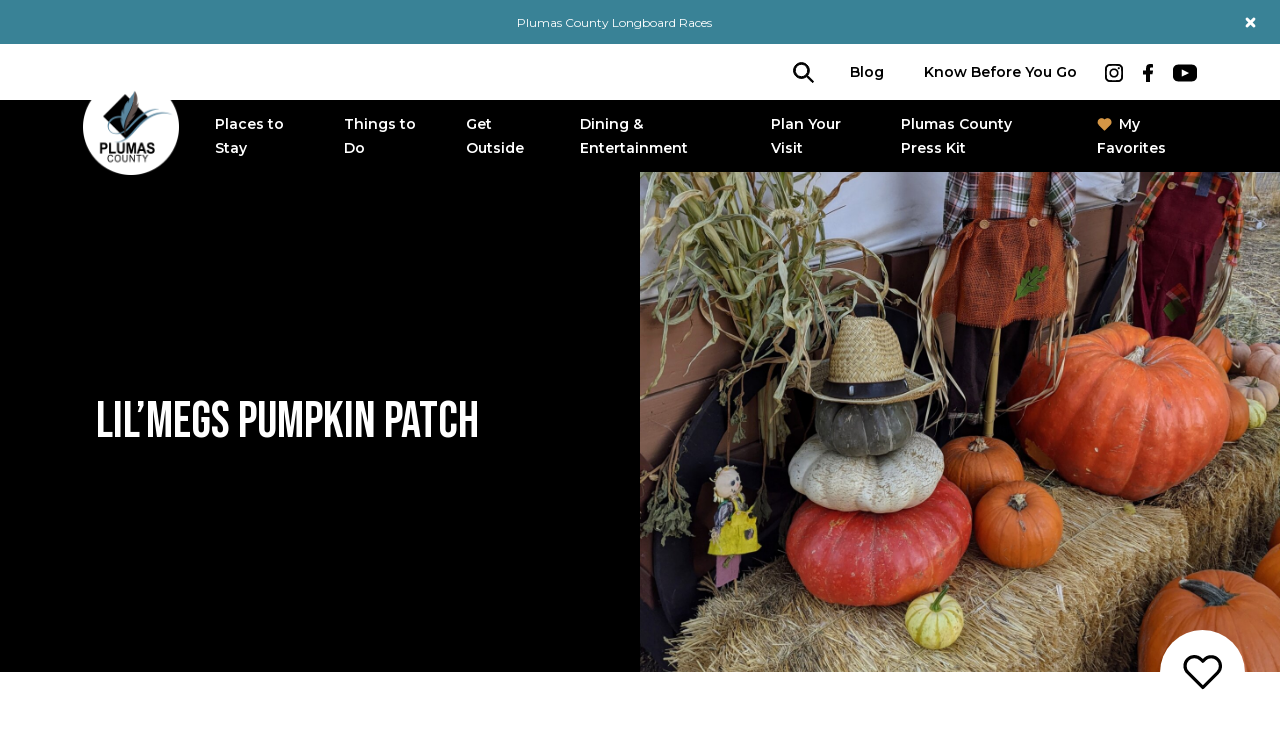

--- FILE ---
content_type: text/html; charset=UTF-8
request_url: https://plumascounty.org/things-to-do/events/lilmegs-pumpkin-patch/
body_size: 23947
content:
<!DOCTYPE html>
<html lang="en-US">
<head>
	<meta charset="UTF-8">
	<meta name="viewport" content="width=device-width, initial-scale=1, shrink-to-fit=no">
	<link rel="profile" href="http://gmpg.org/xfn/11">
	<meta name='robots' content='index, follow, max-image-preview:large, max-snippet:-1, max-video-preview:-1' />

<!-- Google Tag Manager for WordPress by gtm4wp.com -->
<script data-cfasync="false" data-pagespeed-no-defer>
	var gtm4wp_datalayer_name = "dataLayer";
	var dataLayer = dataLayer || [];
</script>
<!-- End Google Tag Manager for WordPress by gtm4wp.com -->
	<!-- This site is optimized with the Yoast SEO plugin v26.6 - https://yoast.com/wordpress/plugins/seo/ -->
	<title>Lil&#039;Megs Pumpkin Patch | Plumas County California</title>
<link data-rocket-preload as="style" href="https://fonts.googleapis.com/css2?family=Bebas+Neue&#038;family=Montserrat:ital,wght@0,400;0,600;0,700;1,400;1,700&#038;display=swap" rel="preload">
<link href="https://fonts.googleapis.com/css2?family=Bebas+Neue&#038;family=Montserrat:ital,wght@0,400;0,600;0,700;1,400;1,700&#038;display=swap" media="print" onload="this.media=&#039;all&#039;" rel="stylesheet">
<noscript data-wpr-hosted-gf-parameters=""><link rel="stylesheet" href="https://fonts.googleapis.com/css2?family=Bebas+Neue&#038;family=Montserrat:ital,wght@0,400;0,600;0,700;1,400;1,700&#038;display=swap"></noscript>
	<meta name="description" content="Pumpkin Patch with games and food for the whole family open weekends in October." />
	<link rel="canonical" href="https://plumascounty.org/things-to-do/events/lilmegs-pumpkin-patch/" />
	<meta property="og:locale" content="en_US" />
	<meta property="og:type" content="article" />
	<meta property="og:title" content="Lil&#039;Megs Pumpkin Patch | Plumas County California" />
	<meta property="og:description" content="Pumpkin Patch with games and food for the whole family open weekends in October." />
	<meta property="og:url" content="https://plumascounty.org/things-to-do/events/lilmegs-pumpkin-patch/" />
	<meta property="og:site_name" content="Plumas County California" />
	<meta property="article:publisher" content="https://www.facebook.com/plumascounty" />
	<meta property="article:modified_time" content="2025-09-14T01:23:42+00:00" />
	<meta property="og:image" content="https://plumascounty.org/wp-content/uploads/2022/10/PXL_20201018_234134980-scaled.jpg" />
	<meta property="og:image:width" content="1822" />
	<meta property="og:image:height" content="2560" />
	<meta property="og:image:type" content="image/jpeg" />
	<meta name="twitter:card" content="summary_large_image" />
	<meta name="twitter:site" content="@plumascounty" />
	<meta name="twitter:label1" content="Est. reading time" />
	<meta name="twitter:data1" content="1 minute" />
	<script type="application/ld+json" class="yoast-schema-graph">{"@context":"https://schema.org","@graph":[{"@type":"WebPage","@id":"https://plumascounty.org/things-to-do/events/lilmegs-pumpkin-patch/","url":"https://plumascounty.org/things-to-do/events/lilmegs-pumpkin-patch/","name":"Lil'Megs Pumpkin Patch | Plumas County California","isPartOf":{"@id":"https://plumascounty.org/#website"},"primaryImageOfPage":{"@id":"https://plumascounty.org/things-to-do/events/lilmegs-pumpkin-patch/#primaryimage"},"image":{"@id":"https://plumascounty.org/things-to-do/events/lilmegs-pumpkin-patch/#primaryimage"},"thumbnailUrl":"https://plumascounty.org/wp-content/uploads/2022/10/PXL_20201018_234134980-scaled.jpg","datePublished":"2024-05-05T22:41:39+00:00","dateModified":"2025-09-14T01:23:42+00:00","description":"Pumpkin Patch with games and food for the whole family open weekends in October.","breadcrumb":{"@id":"https://plumascounty.org/things-to-do/events/lilmegs-pumpkin-patch/#breadcrumb"},"inLanguage":"en-US","potentialAction":[{"@type":"ReadAction","target":["https://plumascounty.org/things-to-do/events/lilmegs-pumpkin-patch/"]}]},{"@type":"ImageObject","inLanguage":"en-US","@id":"https://plumascounty.org/things-to-do/events/lilmegs-pumpkin-patch/#primaryimage","url":"https://plumascounty.org/wp-content/uploads/2022/10/PXL_20201018_234134980-scaled.jpg","contentUrl":"https://plumascounty.org/wp-content/uploads/2022/10/PXL_20201018_234134980-scaled.jpg","width":1822,"height":2560},{"@type":"BreadcrumbList","@id":"https://plumascounty.org/things-to-do/events/lilmegs-pumpkin-patch/#breadcrumb","itemListElement":[{"@type":"ListItem","position":1,"name":"Home","item":"http://plumascounty.org/"},{"@type":"ListItem","position":2,"name":"Lil&#8217;Megs Pumpkin Patch"}]},{"@type":"WebSite","@id":"https://plumascounty.org/#website","url":"https://plumascounty.org/","name":"Plumas County California","description":"Four Seasons of Adventure","publisher":{"@id":"https://plumascounty.org/#organization"},"potentialAction":[{"@type":"SearchAction","target":{"@type":"EntryPoint","urlTemplate":"https://plumascounty.org/?s={search_term_string}"},"query-input":{"@type":"PropertyValueSpecification","valueRequired":true,"valueName":"search_term_string"}}],"inLanguage":"en-US"},{"@type":"Organization","@id":"https://plumascounty.org/#organization","name":"Feather River Tourism Association","url":"https://plumascounty.org/","logo":{"@type":"ImageObject","inLanguage":"en-US","@id":"https://plumascounty.org/#/schema/logo/image/","url":"http://plumascounty.org/wp-content/uploads/2022/12/plumas-county-california.png","contentUrl":"http://plumascounty.org/wp-content/uploads/2022/12/plumas-county-california.png","width":1000,"height":1000,"caption":"Feather River Tourism Association"},"image":{"@id":"https://plumascounty.org/#/schema/logo/image/"},"sameAs":["https://www.facebook.com/plumascounty","https://x.com/plumascounty","https://www.instagram.com/discoverplumas/"]}]}</script>
	<!-- / Yoast SEO plugin. -->


<link href='https://fonts.gstatic.com' crossorigin rel='preconnect' />
<link rel="alternate" type="application/rss+xml" title="Plumas County California &raquo; Feed" href="https://plumascounty.org/feed/" />
<link rel="alternate" type="application/rss+xml" title="Plumas County California &raquo; Comments Feed" href="https://plumascounty.org/comments/feed/" />
<link rel="alternate" title="oEmbed (JSON)" type="application/json+oembed" href="https://plumascounty.org/wp-json/oembed/1.0/embed?url=https%3A%2F%2Fplumascounty.org%2Fthings-to-do%2Fevents%2Flilmegs-pumpkin-patch%2F" />
<link rel="alternate" title="oEmbed (XML)" type="text/xml+oembed" href="https://plumascounty.org/wp-json/oembed/1.0/embed?url=https%3A%2F%2Fplumascounty.org%2Fthings-to-do%2Fevents%2Flilmegs-pumpkin-patch%2F&#038;format=xml" />
<style id='wp-img-auto-sizes-contain-inline-css'>
img:is([sizes=auto i],[sizes^="auto," i]){contain-intrinsic-size:3000px 1500px}
/*# sourceURL=wp-img-auto-sizes-contain-inline-css */
</style>
<link rel='stylesheet' id='sbi_styles-css' href='https://plumascounty.org/wp-content/plugins/instagram-feed/css/sbi-styles.min.css?ver=6.10.0' media='all' />
<style id='wp-emoji-styles-inline-css'>

	img.wp-smiley, img.emoji {
		display: inline !important;
		border: none !important;
		box-shadow: none !important;
		height: 1em !important;
		width: 1em !important;
		margin: 0 0.07em !important;
		vertical-align: -0.1em !important;
		background: none !important;
		padding: 0 !important;
	}
/*# sourceURL=wp-emoji-styles-inline-css */
</style>
<style id='wp-block-library-inline-css'>
:root{--wp-block-synced-color:#7a00df;--wp-block-synced-color--rgb:122,0,223;--wp-bound-block-color:var(--wp-block-synced-color);--wp-editor-canvas-background:#ddd;--wp-admin-theme-color:#007cba;--wp-admin-theme-color--rgb:0,124,186;--wp-admin-theme-color-darker-10:#006ba1;--wp-admin-theme-color-darker-10--rgb:0,107,160.5;--wp-admin-theme-color-darker-20:#005a87;--wp-admin-theme-color-darker-20--rgb:0,90,135;--wp-admin-border-width-focus:2px}@media (min-resolution:192dpi){:root{--wp-admin-border-width-focus:1.5px}}.wp-element-button{cursor:pointer}:root .has-very-light-gray-background-color{background-color:#eee}:root .has-very-dark-gray-background-color{background-color:#313131}:root .has-very-light-gray-color{color:#eee}:root .has-very-dark-gray-color{color:#313131}:root .has-vivid-green-cyan-to-vivid-cyan-blue-gradient-background{background:linear-gradient(135deg,#00d084,#0693e3)}:root .has-purple-crush-gradient-background{background:linear-gradient(135deg,#34e2e4,#4721fb 50%,#ab1dfe)}:root .has-hazy-dawn-gradient-background{background:linear-gradient(135deg,#faaca8,#dad0ec)}:root .has-subdued-olive-gradient-background{background:linear-gradient(135deg,#fafae1,#67a671)}:root .has-atomic-cream-gradient-background{background:linear-gradient(135deg,#fdd79a,#004a59)}:root .has-nightshade-gradient-background{background:linear-gradient(135deg,#330968,#31cdcf)}:root .has-midnight-gradient-background{background:linear-gradient(135deg,#020381,#2874fc)}:root{--wp--preset--font-size--normal:16px;--wp--preset--font-size--huge:42px}.has-regular-font-size{font-size:1em}.has-larger-font-size{font-size:2.625em}.has-normal-font-size{font-size:var(--wp--preset--font-size--normal)}.has-huge-font-size{font-size:var(--wp--preset--font-size--huge)}.has-text-align-center{text-align:center}.has-text-align-left{text-align:left}.has-text-align-right{text-align:right}.has-fit-text{white-space:nowrap!important}#end-resizable-editor-section{display:none}.aligncenter{clear:both}.items-justified-left{justify-content:flex-start}.items-justified-center{justify-content:center}.items-justified-right{justify-content:flex-end}.items-justified-space-between{justify-content:space-between}.screen-reader-text{border:0;clip-path:inset(50%);height:1px;margin:-1px;overflow:hidden;padding:0;position:absolute;width:1px;word-wrap:normal!important}.screen-reader-text:focus{background-color:#ddd;clip-path:none;color:#444;display:block;font-size:1em;height:auto;left:5px;line-height:normal;padding:15px 23px 14px;text-decoration:none;top:5px;width:auto;z-index:100000}html :where(.has-border-color){border-style:solid}html :where([style*=border-top-color]){border-top-style:solid}html :where([style*=border-right-color]){border-right-style:solid}html :where([style*=border-bottom-color]){border-bottom-style:solid}html :where([style*=border-left-color]){border-left-style:solid}html :where([style*=border-width]){border-style:solid}html :where([style*=border-top-width]){border-top-style:solid}html :where([style*=border-right-width]){border-right-style:solid}html :where([style*=border-bottom-width]){border-bottom-style:solid}html :where([style*=border-left-width]){border-left-style:solid}html :where(img[class*=wp-image-]){height:auto;max-width:100%}:where(figure){margin:0 0 1em}html :where(.is-position-sticky){--wp-admin--admin-bar--position-offset:var(--wp-admin--admin-bar--height,0px)}@media screen and (max-width:600px){html :where(.is-position-sticky){--wp-admin--admin-bar--position-offset:0px}}

/*# sourceURL=wp-block-library-inline-css */
</style><style id='wp-block-paragraph-inline-css'>
.is-small-text{font-size:.875em}.is-regular-text{font-size:1em}.is-large-text{font-size:2.25em}.is-larger-text{font-size:3em}.has-drop-cap:not(:focus):first-letter{float:left;font-size:8.4em;font-style:normal;font-weight:100;line-height:.68;margin:.05em .1em 0 0;text-transform:uppercase}body.rtl .has-drop-cap:not(:focus):first-letter{float:none;margin-left:.1em}p.has-drop-cap.has-background{overflow:hidden}:root :where(p.has-background){padding:1.25em 2.375em}:where(p.has-text-color:not(.has-link-color)) a{color:inherit}p.has-text-align-left[style*="writing-mode:vertical-lr"],p.has-text-align-right[style*="writing-mode:vertical-rl"]{rotate:180deg}
/*# sourceURL=https://plumascounty.org/wp-includes/blocks/paragraph/style.min.css */
</style>
<style id='global-styles-inline-css'>
:root{--wp--preset--aspect-ratio--square: 1;--wp--preset--aspect-ratio--4-3: 4/3;--wp--preset--aspect-ratio--3-4: 3/4;--wp--preset--aspect-ratio--3-2: 3/2;--wp--preset--aspect-ratio--2-3: 2/3;--wp--preset--aspect-ratio--16-9: 16/9;--wp--preset--aspect-ratio--9-16: 9/16;--wp--preset--color--black: #000000;--wp--preset--color--cyan-bluish-gray: #abb8c3;--wp--preset--color--white: #ffffff;--wp--preset--color--pale-pink: #f78da7;--wp--preset--color--vivid-red: #cf2e2e;--wp--preset--color--luminous-vivid-orange: #ff6900;--wp--preset--color--luminous-vivid-amber: #fcb900;--wp--preset--color--light-green-cyan: #7bdcb5;--wp--preset--color--vivid-green-cyan: #00d084;--wp--preset--color--pale-cyan-blue: #8ed1fc;--wp--preset--color--vivid-cyan-blue: #0693e3;--wp--preset--color--vivid-purple: #9b51e0;--wp--preset--color--base: #ffffff;--wp--preset--color--contrast: #000000;--wp--preset--color--primary: #9DFF20;--wp--preset--color--secondary: #345C00;--wp--preset--color--tertiary: #F6F6F6;--wp--preset--gradient--vivid-cyan-blue-to-vivid-purple: linear-gradient(135deg,rgb(6,147,227) 0%,rgb(155,81,224) 100%);--wp--preset--gradient--light-green-cyan-to-vivid-green-cyan: linear-gradient(135deg,rgb(122,220,180) 0%,rgb(0,208,130) 100%);--wp--preset--gradient--luminous-vivid-amber-to-luminous-vivid-orange: linear-gradient(135deg,rgb(252,185,0) 0%,rgb(255,105,0) 100%);--wp--preset--gradient--luminous-vivid-orange-to-vivid-red: linear-gradient(135deg,rgb(255,105,0) 0%,rgb(207,46,46) 100%);--wp--preset--gradient--very-light-gray-to-cyan-bluish-gray: linear-gradient(135deg,rgb(238,238,238) 0%,rgb(169,184,195) 100%);--wp--preset--gradient--cool-to-warm-spectrum: linear-gradient(135deg,rgb(74,234,220) 0%,rgb(151,120,209) 20%,rgb(207,42,186) 40%,rgb(238,44,130) 60%,rgb(251,105,98) 80%,rgb(254,248,76) 100%);--wp--preset--gradient--blush-light-purple: linear-gradient(135deg,rgb(255,206,236) 0%,rgb(152,150,240) 100%);--wp--preset--gradient--blush-bordeaux: linear-gradient(135deg,rgb(254,205,165) 0%,rgb(254,45,45) 50%,rgb(107,0,62) 100%);--wp--preset--gradient--luminous-dusk: linear-gradient(135deg,rgb(255,203,112) 0%,rgb(199,81,192) 50%,rgb(65,88,208) 100%);--wp--preset--gradient--pale-ocean: linear-gradient(135deg,rgb(255,245,203) 0%,rgb(182,227,212) 50%,rgb(51,167,181) 100%);--wp--preset--gradient--electric-grass: linear-gradient(135deg,rgb(202,248,128) 0%,rgb(113,206,126) 100%);--wp--preset--gradient--midnight: linear-gradient(135deg,rgb(2,3,129) 0%,rgb(40,116,252) 100%);--wp--preset--font-size--small: 13px;--wp--preset--font-size--medium: 20px;--wp--preset--font-size--large: 36px;--wp--preset--font-size--x-large: 42px;--wp--preset--spacing--20: 0.44rem;--wp--preset--spacing--30: 0.67rem;--wp--preset--spacing--40: 1rem;--wp--preset--spacing--50: 1.5rem;--wp--preset--spacing--60: 2.25rem;--wp--preset--spacing--70: 3.38rem;--wp--preset--spacing--80: 5.06rem;--wp--preset--shadow--natural: 6px 6px 9px rgba(0, 0, 0, 0.2);--wp--preset--shadow--deep: 12px 12px 50px rgba(0, 0, 0, 0.4);--wp--preset--shadow--sharp: 6px 6px 0px rgba(0, 0, 0, 0.2);--wp--preset--shadow--outlined: 6px 6px 0px -3px rgb(255, 255, 255), 6px 6px rgb(0, 0, 0);--wp--preset--shadow--crisp: 6px 6px 0px rgb(0, 0, 0);}.wp-block-group{--wp--preset--color--foreground: #000000;}:where(body) { margin: 0; }.wp-site-blocks > .alignleft { float: left; margin-right: 2em; }.wp-site-blocks > .alignright { float: right; margin-left: 2em; }.wp-site-blocks > .aligncenter { justify-content: center; margin-left: auto; margin-right: auto; }:where(.is-layout-flex){gap: 0.5em;}:where(.is-layout-grid){gap: 0.5em;}.is-layout-flow > .alignleft{float: left;margin-inline-start: 0;margin-inline-end: 2em;}.is-layout-flow > .alignright{float: right;margin-inline-start: 2em;margin-inline-end: 0;}.is-layout-flow > .aligncenter{margin-left: auto !important;margin-right: auto !important;}.is-layout-constrained > .alignleft{float: left;margin-inline-start: 0;margin-inline-end: 2em;}.is-layout-constrained > .alignright{float: right;margin-inline-start: 2em;margin-inline-end: 0;}.is-layout-constrained > .aligncenter{margin-left: auto !important;margin-right: auto !important;}.is-layout-constrained > :where(:not(.alignleft):not(.alignright):not(.alignfull)){margin-left: auto !important;margin-right: auto !important;}body .is-layout-flex{display: flex;}.is-layout-flex{flex-wrap: wrap;align-items: center;}.is-layout-flex > :is(*, div){margin: 0;}body .is-layout-grid{display: grid;}.is-layout-grid > :is(*, div){margin: 0;}body{padding-top: 0px;padding-right: 0px;padding-bottom: 0px;padding-left: 0px;}a:where(:not(.wp-element-button)){text-decoration: underline;}:root :where(.wp-element-button, .wp-block-button__link){background-color: #32373c;border-width: 0;color: #fff;font-family: inherit;font-size: inherit;font-style: inherit;font-weight: inherit;letter-spacing: inherit;line-height: inherit;padding-top: calc(0.667em + 2px);padding-right: calc(1.333em + 2px);padding-bottom: calc(0.667em + 2px);padding-left: calc(1.333em + 2px);text-decoration: none;text-transform: inherit;}.has-black-color{color: var(--wp--preset--color--black) !important;}.has-cyan-bluish-gray-color{color: var(--wp--preset--color--cyan-bluish-gray) !important;}.has-white-color{color: var(--wp--preset--color--white) !important;}.has-pale-pink-color{color: var(--wp--preset--color--pale-pink) !important;}.has-vivid-red-color{color: var(--wp--preset--color--vivid-red) !important;}.has-luminous-vivid-orange-color{color: var(--wp--preset--color--luminous-vivid-orange) !important;}.has-luminous-vivid-amber-color{color: var(--wp--preset--color--luminous-vivid-amber) !important;}.has-light-green-cyan-color{color: var(--wp--preset--color--light-green-cyan) !important;}.has-vivid-green-cyan-color{color: var(--wp--preset--color--vivid-green-cyan) !important;}.has-pale-cyan-blue-color{color: var(--wp--preset--color--pale-cyan-blue) !important;}.has-vivid-cyan-blue-color{color: var(--wp--preset--color--vivid-cyan-blue) !important;}.has-vivid-purple-color{color: var(--wp--preset--color--vivid-purple) !important;}.has-base-color{color: var(--wp--preset--color--base) !important;}.has-contrast-color{color: var(--wp--preset--color--contrast) !important;}.has-primary-color{color: var(--wp--preset--color--primary) !important;}.has-secondary-color{color: var(--wp--preset--color--secondary) !important;}.has-tertiary-color{color: var(--wp--preset--color--tertiary) !important;}.has-black-background-color{background-color: var(--wp--preset--color--black) !important;}.has-cyan-bluish-gray-background-color{background-color: var(--wp--preset--color--cyan-bluish-gray) !important;}.has-white-background-color{background-color: var(--wp--preset--color--white) !important;}.has-pale-pink-background-color{background-color: var(--wp--preset--color--pale-pink) !important;}.has-vivid-red-background-color{background-color: var(--wp--preset--color--vivid-red) !important;}.has-luminous-vivid-orange-background-color{background-color: var(--wp--preset--color--luminous-vivid-orange) !important;}.has-luminous-vivid-amber-background-color{background-color: var(--wp--preset--color--luminous-vivid-amber) !important;}.has-light-green-cyan-background-color{background-color: var(--wp--preset--color--light-green-cyan) !important;}.has-vivid-green-cyan-background-color{background-color: var(--wp--preset--color--vivid-green-cyan) !important;}.has-pale-cyan-blue-background-color{background-color: var(--wp--preset--color--pale-cyan-blue) !important;}.has-vivid-cyan-blue-background-color{background-color: var(--wp--preset--color--vivid-cyan-blue) !important;}.has-vivid-purple-background-color{background-color: var(--wp--preset--color--vivid-purple) !important;}.has-base-background-color{background-color: var(--wp--preset--color--base) !important;}.has-contrast-background-color{background-color: var(--wp--preset--color--contrast) !important;}.has-primary-background-color{background-color: var(--wp--preset--color--primary) !important;}.has-secondary-background-color{background-color: var(--wp--preset--color--secondary) !important;}.has-tertiary-background-color{background-color: var(--wp--preset--color--tertiary) !important;}.has-black-border-color{border-color: var(--wp--preset--color--black) !important;}.has-cyan-bluish-gray-border-color{border-color: var(--wp--preset--color--cyan-bluish-gray) !important;}.has-white-border-color{border-color: var(--wp--preset--color--white) !important;}.has-pale-pink-border-color{border-color: var(--wp--preset--color--pale-pink) !important;}.has-vivid-red-border-color{border-color: var(--wp--preset--color--vivid-red) !important;}.has-luminous-vivid-orange-border-color{border-color: var(--wp--preset--color--luminous-vivid-orange) !important;}.has-luminous-vivid-amber-border-color{border-color: var(--wp--preset--color--luminous-vivid-amber) !important;}.has-light-green-cyan-border-color{border-color: var(--wp--preset--color--light-green-cyan) !important;}.has-vivid-green-cyan-border-color{border-color: var(--wp--preset--color--vivid-green-cyan) !important;}.has-pale-cyan-blue-border-color{border-color: var(--wp--preset--color--pale-cyan-blue) !important;}.has-vivid-cyan-blue-border-color{border-color: var(--wp--preset--color--vivid-cyan-blue) !important;}.has-vivid-purple-border-color{border-color: var(--wp--preset--color--vivid-purple) !important;}.has-base-border-color{border-color: var(--wp--preset--color--base) !important;}.has-contrast-border-color{border-color: var(--wp--preset--color--contrast) !important;}.has-primary-border-color{border-color: var(--wp--preset--color--primary) !important;}.has-secondary-border-color{border-color: var(--wp--preset--color--secondary) !important;}.has-tertiary-border-color{border-color: var(--wp--preset--color--tertiary) !important;}.has-vivid-cyan-blue-to-vivid-purple-gradient-background{background: var(--wp--preset--gradient--vivid-cyan-blue-to-vivid-purple) !important;}.has-light-green-cyan-to-vivid-green-cyan-gradient-background{background: var(--wp--preset--gradient--light-green-cyan-to-vivid-green-cyan) !important;}.has-luminous-vivid-amber-to-luminous-vivid-orange-gradient-background{background: var(--wp--preset--gradient--luminous-vivid-amber-to-luminous-vivid-orange) !important;}.has-luminous-vivid-orange-to-vivid-red-gradient-background{background: var(--wp--preset--gradient--luminous-vivid-orange-to-vivid-red) !important;}.has-very-light-gray-to-cyan-bluish-gray-gradient-background{background: var(--wp--preset--gradient--very-light-gray-to-cyan-bluish-gray) !important;}.has-cool-to-warm-spectrum-gradient-background{background: var(--wp--preset--gradient--cool-to-warm-spectrum) !important;}.has-blush-light-purple-gradient-background{background: var(--wp--preset--gradient--blush-light-purple) !important;}.has-blush-bordeaux-gradient-background{background: var(--wp--preset--gradient--blush-bordeaux) !important;}.has-luminous-dusk-gradient-background{background: var(--wp--preset--gradient--luminous-dusk) !important;}.has-pale-ocean-gradient-background{background: var(--wp--preset--gradient--pale-ocean) !important;}.has-electric-grass-gradient-background{background: var(--wp--preset--gradient--electric-grass) !important;}.has-midnight-gradient-background{background: var(--wp--preset--gradient--midnight) !important;}.has-small-font-size{font-size: var(--wp--preset--font-size--small) !important;}.has-medium-font-size{font-size: var(--wp--preset--font-size--medium) !important;}.has-large-font-size{font-size: var(--wp--preset--font-size--large) !important;}.has-x-large-font-size{font-size: var(--wp--preset--font-size--x-large) !important;}.wp-block-group.has-foreground-color{color: var(--wp--preset--color--foreground) !important;}.wp-block-group.has-foreground-background-color{background-color: var(--wp--preset--color--foreground) !important;}.wp-block-group.has-foreground-border-color{border-color: var(--wp--preset--color--foreground) !important;}
/*# sourceURL=global-styles-inline-css */
</style>

<link rel='stylesheet' id='wp-components-css' href='https://plumascounty.org/wp-includes/css/dist/components/style.min.css?ver=6.9' media='all' />
<link rel='stylesheet' id='wp-preferences-css' href='https://plumascounty.org/wp-includes/css/dist/preferences/style.min.css?ver=6.9' media='all' />
<link rel='stylesheet' id='wp-block-editor-css' href='https://plumascounty.org/wp-includes/css/dist/block-editor/style.min.css?ver=6.9' media='all' />
<link data-minify="1" rel='stylesheet' id='popup-maker-block-library-style-css' href='https://plumascounty.org/wp-content/cache/min/1/wp-content/plugins/popup-maker/dist/packages/block-library-style.css?ver=1759588685' media='all' />
<link rel='stylesheet' id='plumas-county-tools-css' href='https://plumascounty.org/wp-content/plugins/plumas-county-tools/public/css/plumas-county-tools-public.css?ver=1.0.0' media='all' />
<link rel='stylesheet' id='child-understrap-styles-css' href='https://plumascounty.org/wp-content/themes/understrap-child-main/css/child-theme.min.css?ver=1.1.03' media='all' />
<link data-minify="1" rel='stylesheet' id='swiper-css-css' href='https://plumascounty.org/wp-content/cache/min/1/wp-content/plugins/plumas-county-tools/admin/partials/blocks/assets/swiper-bundle.min.css?ver=1748563248' media='all' />
<link data-minify="1" rel='stylesheet' id='popup-maker-site-css' href='https://plumascounty.org/wp-content/cache/min/1/wp-content/uploads/pum/pum-site-styles.css?ver=1748563312' media='all' />
<script src="https://plumascounty.org/wp-includes/js/jquery/jquery.min.js?ver=3.7.1" id="jquery-core-js"></script>
<script src="https://plumascounty.org/wp-includes/js/jquery/jquery-migrate.min.js?ver=3.4.1" id="jquery-migrate-js"></script>
<script data-minify="1" src="https://plumascounty.org/wp-content/cache/min/1/wp-content/plugins/plumas-county-tools/public/js/plumas-county-tools-public.js?ver=1748563248" id="plumas-county-tools-js"></script>
<link rel="https://api.w.org/" href="https://plumascounty.org/wp-json/" /><link rel="alternate" title="JSON" type="application/json" href="https://plumascounty.org/wp-json/wp/v2/events/4129" /><link rel="EditURI" type="application/rsd+xml" title="RSD" href="https://plumascounty.org/xmlrpc.php?rsd" />
<meta name="generator" content="WordPress 6.9" />
<link rel='shortlink' href='https://plumascounty.org/?p=4129' />

<!-- Google Tag Manager for WordPress by gtm4wp.com -->
<!-- GTM Container placement set to automatic -->
<script data-cfasync="false" data-pagespeed-no-defer>
	var dataLayer_content = {"pagePostType":"events","pagePostType2":"single-events","pagePostAuthor":"Sharon Roberts"};
	dataLayer.push( dataLayer_content );
</script>
<script data-cfasync="false" data-pagespeed-no-defer>
(function(w,d,s,l,i){w[l]=w[l]||[];w[l].push({'gtm.start':
new Date().getTime(),event:'gtm.js'});var f=d.getElementsByTagName(s)[0],
j=d.createElement(s),dl=l!='dataLayer'?'&l='+l:'';j.async=true;j.src=
'//www.googletagmanager.com/gtm.js?id='+i+dl;f.parentNode.insertBefore(j,f);
})(window,document,'script','dataLayer','GTM-KJQXT944');
</script>
<!-- End Google Tag Manager for WordPress by gtm4wp.com -->    <link rel="preconnect" href="https://fonts.googleapis.com">
    <link rel="preconnect" href="https://fonts.gstatic.com" crossorigin>
    
  <meta name="mobile-web-app-capable" content="yes">
<meta name="apple-mobile-web-app-capable" content="yes">
<meta name="apple-mobile-web-app-title" content="Plumas County California - Four Seasons of Adventure">
<link rel="icon" href="https://plumascounty.org/wp-content/uploads/2023/06/cropped-FRTA-Circle-Logo-32x32.png" sizes="32x32" />
<link rel="icon" href="https://plumascounty.org/wp-content/uploads/2023/06/cropped-FRTA-Circle-Logo-192x192.png" sizes="192x192" />
<link rel="apple-touch-icon" href="https://plumascounty.org/wp-content/uploads/2023/06/cropped-FRTA-Circle-Logo-180x180.png" />
<meta name="msapplication-TileImage" content="https://plumascounty.org/wp-content/uploads/2023/06/cropped-FRTA-Circle-Logo-270x270.png" />
		<style id="wp-custom-css">
			:root {
    --plumas-blue: #3cb8c7;
}

span.footer-logo.d-block.mx-auto.mb-3.mb-lg-4 {
    display: flex !important;
    align-items: center;
    justify-content: center;
    gap: 2rem;
}

.post-5251 .entry-content>* {
    width: 100% !important;
}

.post-5251 h2.wp-block-heading {
    margin-block: 0.5rem;
}

.bwmodule {
    font-family: inherit;
    text-align: center;
}

.abs-popup.front.active {
    transform: none;
}

/* give a way */
.block-hidden {
    display: none !important;
}

.h-enter {
    font-size: 2.65rem;
}

.p-cus {
    max-width: 48ch;
    font-size: 1.3rem;
    font-weight: 600;
    margin: 0 auto;
}

.btn-give-a-way a {
    font-size: 2.2rem !important;
    background: var(--plumas-blue) !important;
}

.p-grey {
    color: #7f6000;
    font-size: 1.3rem;
    font-weight: 600;
}

.h-win {
    color: #fff;
    background: #000;
    padding-block: 16px 12px;
}

.pushed-img {
    position: relative;
    top: 10px;
}

.no-margin {
    margin-bottom: 0;
}

.gw-list .wp-block-columns {
    margin-block: 2rem;
}

.gw-list .wp-block-columns .wp-block-column .wp-block-heading {
    margin: 0;
}

.gw-list a{
   text-decoration: none !important;
}


.gw-list figure {
    margin-bottom: -10px;
}

.gw-list p {
    font-weight: 600;
}

.h-enter-to-win {
    color: #fff;
    background: var(--plumas-blue);
    padding-block: 1rem;
}

input#gform_submit_button_10 {
    background: var(--plumas-blue);
    border: none;
    padding: 0rem 3rem;
    color: #fff;
    font-weight: 600;
    text-transform: uppercase;
    font-family: "Bebas Neue",sans-serif;
    font-size: 2rem;
}

input#input_10_10_1 {
    position: absolute;
    opacity: 0;
}

.plumas__gallery.is-layout-constrained.wp-block-group-is-layout-constrained
.wp-block-columns.plumas__gallery-row1
{
		gap:4px;
	  margin-bottom: 4px
}

.plumas__gallery.is-layout-constrained.wp-block-group-is-layout-constrained
.wp-block-columns.plumas__gallery-row2
{
		gap:4px;
	  margin-bottom: 4px;
}

.wp-block-group.plumas__gallery
.has-text-align-center.plumas__gallery-text
{	
  font-size: 24px;
  line-height: 36px;
  letter-spacing: 3px;
  width: 100%;
 }

.wp-block-group.plumas__gallery
.has-text-align-center.plumas__gallery-text a
{	
   color:white;
	text-decoration:none;
 }

.wp-block-group.plumas__gallery
.has-text-align-center.plumas__gallery-text a:hover
{	
   text-shadow: 0.4px 0.4px 0.4px white
 }

.wp-block-group.plumas__gallery
.has-text-align-center.plumas__gallery-text1
{	
  font-size: 22.2px;
  line-height: 36px;
  letter-spacing: 3px;
  width: 100%;
 }

.wp-block-group.plumas__gallery
.has-text-align-center.plumas__gallery-text1 a
{	
 color:white;
	text-decoration:none;
 }

.wp-block-group.plumas__gallery
.has-text-align-center.plumas__gallery-text1 a:hover
{	   text-shadow: 0.4px 0.4px 0.4px white
}

 .wp-block-group.plumas__gallery
 .wp-block-columns.plumas__gallery-row2
 .wp-block-cover.is-light img
{
  object-fit: fill;
 } 
 
		</style>
		<noscript><style id="rocket-lazyload-nojs-css">.rll-youtube-player, [data-lazy-src]{display:none !important;}</style></noscript>	<!-- Google Tag Manager -->
	<script>(function(w,d,s,l,i){w[l]=w[l]||[];w[l].push({'gtm.start':
	new Date().getTime(),event:'gtm.js'});var f=d.getElementsByTagName(s)[0],
	j=d.createElement(s),dl=l!='dataLayer'?'&l='+l:'';j.async=true;j.src=
	'https://www.googletagmanager.com/gtm.js?id='+i+dl;f.parentNode.insertBefore(j,f);
	})(window,document,'script','dataLayer','GTM-TTWMHFZ');</script>
	<!-- End Google Tag Manager -->

	<!-- Global site tag (gtag.js) - Google Analytics -->
	<script async src="https://www.googletagmanager.com/gtag/js?id=UA-22459703-1"></script>
	<script>
	  window.dataLayer = window.dataLayer || [];
	  function gtag(){dataLayer.push(arguments);}
	  gtag('js', new Date());
	  gtag('config', 'UA-22459703-1');
	</script>

<meta name="generator" content="WP Rocket 3.20.2" data-wpr-features="wpr_minify_js wpr_lazyload_images wpr_image_dimensions wpr_minify_css wpr_preload_links wpr_desktop" /></head>

<body class="wp-singular events-template-default single single-events postid-4129 wp-custom-logo wp-embed-responsive wp-theme-understrap wp-child-theme-understrap-child-main not-mobile group-blog understrap-no-sidebar" itemscope itemtype="http://schema.org/WebSite">

<!-- GTM Container placement set to automatic -->
<!-- Google Tag Manager (noscript) -->
				<noscript><iframe src="https://www.googletagmanager.com/ns.html?id=GTM-KJQXT944" height="0" width="0" style="display:none;visibility:hidden" aria-hidden="true"></iframe></noscript>
<!-- End Google Tag Manager (noscript) -->    
    <script type="text/javascript">
        (function($){
            $.fn.checkboxLimit = function(n) {

                var checkboxes = this;

                this.toggleDisable = function() {

                    // if we have reached or exceeded the limit, disable all other checkboxes
                    if(this.filter(':checked').length >= n) {
                        var unchecked = this.not(':checked');
                        unchecked.prop('disabled', true);
                    }
                    // if we are below the limit, make sure all checkboxes are available
                    else {
                        this.prop('disabled', false);
                    }

                }

                // when form is rendered, toggle disable
                checkboxes.bind('gform_post_render', checkboxes.toggleDisable());

                // when checkbox is clicked, toggle disable
                checkboxes.click(function(event) {

                    checkboxes.toggleDisable();

                    // if we are equal to or below the limit, the field should be checked
                    return checkboxes.filter(':checked').length <= n;
                });

            }
        })(jQuery);
    </script>

    <!-- Google Tag Manager (noscript) -->
<noscript><iframe src="https://www.googletagmanager.com/ns.html?id=GTM-TTWMHFZ"
height="0" width="0" style="display:none;visibility:hidden"></iframe></noscript>
<!-- End Google Tag Manager (noscript) --><div data-rocket-location-hash="d54271b5b7549248814ace11733a455e" class="site" id="page">

		<div data-rocket-location-hash="0601055a17e7d2482b7cfbf086dc369f" id="alert-banner" class="collapse show text-white bg-teal text-md-center px-2 pt-3 pt-md-0 position-relative d-none">
		<div data-rocket-location-hash="95399016b86404d830baa207bfc6d270" class="py-2 d-flex justify-content-center">
						<div class="flex-grow-1">
								<a class="text-decoration-none text-white" href="https://plumascounty.org/blog/news/plumas-county-longboard-races/">				<p class="mb-0 mt-1"><small>Plumas County Longboard Races</small></p>
				</a>			</div>
						<span id="alert-dismiss" class="ms-4 me-3" type="button" data-bs-toggle="collapse" data-bs-target="#alert-banner" aria-expanded="true" aria-controls="alert-banner"><svg xmlns="http://www.w3.org/2000/svg" width="11.314" height="11.314" viewBox="0 0 11.314 11.314">
  <g id="Icon_feather-plus" data-name="Icon feather-plus" transform="translate(-1.414 5.657) rotate(-45)">
    <path id="Path_85" data-name="Path 85" d="M0,0V10" transform="translate(5 0)" fill="none" stroke="#fff" stroke-linecap="round" stroke-linejoin="round" stroke-width="3"/>
    <path id="Path_86" data-name="Path 86" d="M0,0H10" transform="translate(0 5)" fill="none" stroke="#fff" stroke-linecap="round" stroke-linejoin="round" stroke-width="3"/>
  </g>
</svg>
</span>
		</div>
	</div>
	
	<!-- ******************* The Navbar Area ******************* -->
	<header data-rocket-location-hash="66b99413fcb446c8654b446b93630a3d" id="wrapper-navbar" class="autohide">

		<a class="skip-link sr-only sr-only-focusable d-none" href="#content">Skip to content</a>

		
<nav id="top-nav" class="navbar navbar-expand-md py-1">
	<div class="container justify-content-end d-none d-lg-flex">
		<a id="mobile-search-btn" class="me-3 close-search-bar collapsed" data-bs-toggle="collapse" href="#search-bar" aria-controls="search-bar" aria-expanded="false" aria-label="Toggle search bar"><svg aria-labelledby="search-icon-title" role="img"  xmlns="http://www.w3.org/2000/svg" width="21" height="21" viewBox="0 0 21.076 21"><title id="search-icon-title">Search icon</title><path id="Icon_ionic-ios-search" data-name="Icon ionic-ios-search" d="M24.26,23.045,18.7,17.432a7.925,7.925,0,1,0-1.2,1.218l5.525,5.577a.856.856,0,0,0,1.208.031A.861.861,0,0,0,24.26,23.045ZM12.472,18.718A6.258,6.258,0,1,1,16.9,16.886,6.219,6.219,0,0,1,12.472,18.718Z" transform="translate(-4 -3.993)" stroke="#000" stroke-linejoin="round" stroke-width="1"/></svg>
</a>
		<div class="menu-top-header-menu-container"><ul id="top-nav-menu" class="navbar-nav ms-auto justify-content-end"><li itemscope="itemscope" itemtype="https://www.schema.org/SiteNavigationElement" id="menu-item-816" class="menu-item menu-item-type-post_type menu-item-object-page current_page_parent menu-item-816 nav-item py-0 py-lg-1"><a title="Blog" href="https://plumascounty.org/blog/" class="nav-link">Blog</a></li>
<li itemscope="itemscope" itemtype="https://www.schema.org/SiteNavigationElement" id="menu-item-817" class="menu-item menu-item-type-post_type menu-item-object-page menu-item-817 nav-item py-0 py-lg-1"><a title="Know Before You Go" href="https://plumascounty.org/plan-your-visit/know-before-you-go/" class="nav-link">Know Before You Go</a></li>
</ul></div>				<a class="ms-2 instagram" target="_blank" href="https://www.instagram.com/plumas_county/"><svg version="1.1" aria-labelledby="instagram-title" role="img" id="instagram-logo" xmlns="http://www.w3.org/2000/svg" xmlns:xlink="http://www.w3.org/1999/xlink" x="0px" y="0px" viewBox="0 0 500 500" style="height:18px;" xml:space="preserve"><title id="instagram-title">Instagram logo black outline</title>
<style type="text/css">
	.st0{fill:#000000;}
	.st1{fill:#000000;}
	.st2{fill:#000000;}
	.st3{fill:#000000;}
</style>
<g>
	<g>
		<path class="st0" d="M498.5,147c-1.2-26.6-5.5-44.8-11.6-60.7c-6.4-16.4-14.9-30.4-28.8-44.2s-27.8-22.5-44.2-28.8
			c-15.9-6.2-34.1-10.4-60.7-11.6c-26.7-1.2-35.2-1.5-103-1.5c-67.9,0-76.4,0.3-103,1.5s-44.8,5.5-60.7,11.6
			C70,19.7,56,28.2,42.2,42.1S19.7,69.9,13.4,86.3C7.3,102.2,3,120.4,1.8,147c-1.2,26.7-1.5,35.2-1.5,103c0,67.9,0.3,76.4,1.5,103
			c1.2,26.6,5.5,44.8,11.6,60.7c6.4,16.4,14.9,30.4,28.8,44.2C56,471.8,70,480.4,86.4,486.7c15.9,6.2,34.1,10.4,60.7,11.6
			c26.7,1.2,35.2,1.5,103,1.5c67.9,0,76.4-0.3,103-1.5c26.6-1.2,44.8-5.5,60.7-11.6c16.4-6.4,30.4-14.9,44.2-28.8
			s22.5-27.8,28.8-44.2c6.2-15.9,10.4-34.1,11.6-60.7c1.2-26.7,1.5-35.2,1.5-103S499.7,173.6,498.5,147z M453.6,351
			c-1.1,24.4-5.2,37.7-8.6,46.4c-4.5,11.6-10,20-18.8,28.8s-17.1,14.1-28.8,18.8c-8.8,3.4-22.1,7.5-46.4,8.6
			c-26.3,1.2-34.2,1.5-101,1.5s-74.7-0.3-101-1.5c-24.4-1.1-37.7-5.2-46.4-8.6c-11.6-4.5-20-10-28.8-18.8
			c-8.8-8.8-14.1-17.1-18.8-28.8c-3.4-8.8-7.5-22.1-8.6-46.4c-1.2-26.3-1.5-34.2-1.5-101s0.3-74.7,1.5-101
			c1.1-24.4,5.2-37.7,8.6-46.4c4.5-11.6,10-20,18.8-28.8c8.8-8.8,17.1-14.1,28.8-18.8c8.8-3.4,22.1-7.5,46.4-8.6
			c26.3-1.2,34.2-1.5,101-1.5s74.7,0.3,101,1.5c24.4,1.1,37.7,5.2,46.4,8.6c11.6,4.5,20,10,28.8,18.8s14.1,17.1,18.8,28.8
			c3.4,8.8,7.5,22.1,8.6,46.4c1.2,26.3,1.5,34.2,1.5,101S454.7,324.7,453.6,351z"/>
		<path class="st1" d="M250,121.6c-71,0-128.4,57.5-128.4,128.4c0,71,57.5,128.4,128.4,128.4S378.4,320.8,378.4,250
			C378.4,179,321,121.6,250,121.6z M250,333.3c-46,0-83.3-37.3-83.3-83.3s37.3-83.3,83.3-83.3s83.3,37.3,83.3,83.3
			S296,333.3,250,333.3z"/>
		<circle class="st2" cx="383.4" cy="116.6" r="30"/>
	</g>
	<path class="st3" d="M0,250c0,67.9,0.3,76.4,1.5,103c1.2,26.6,5.5,44.8,11.6,60.7c6.4,16.4,14.9,30.4,28.8,44.2
		c13.8,13.8,27.8,22.5,44.2,28.8c15.9,6.2,34.1,10.4,60.7,11.6c26.7,1.2,35.2,1.5,103,1.5c67.9,0,76.4-0.3,103-1.5
		c26.6-1.2,44.8-5.5,60.7-11.6c16.4-6.4,30.4-14.9,44.2-28.8c13.8-13.8,22.5-27.8,28.8-44.2c6.2-15.9,10.4-34.1,11.6-60.7
		c1.2-26.7,1.5-35.2,1.5-103c0-67.9-0.3-76.4-1.5-103s-5.5-44.8-11.6-60.7c-6.4-16.4-14.9-30.4-28.8-44.2
		C444,28.2,430,19.6,413.6,13.3c-15.9-6.2-34.1-10.4-60.7-11.6c-26.7-1.2-35.2-1.5-103-1.5c-67.9,0-76.4,0.3-103,1.5
		s-44.8,5.5-60.7,11.6c-16.4,6.4-30.4,14.9-44.2,28.8S19.5,69.9,13.2,86.3C7,102.2,2.7,120.4,1.5,147C0.3,173.6,0,182.1,0,250z
		 M45.1,250c0-66.7,0.3-74.7,1.5-101c1.1-24.4,5.2-37.7,8.6-46.4c4.5-11.6,10-20,18.8-28.8s17.1-14.1,28.8-18.8
		c8.8-3.4,22.1-7.5,46.4-8.6c26.3-1.2,34.2-1.5,101-1.5s74.7,0.3,101,1.5c24.4,1.1,37.7,5.2,46.4,8.6c11.6,4.5,20,10,28.8,18.8
		c8.8,8.8,14.1,17.1,18.8,28.8c3.4,8.8,7.5,22.1,8.6,46.4c1.2,26.3,1.5,34.2,1.5,101s-0.3,74.7-1.5,101c-1.1,24.4-5.2,37.7-8.6,46.4
		c-4.5,11.6-10,20-18.8,28.8c-8.8,8.8-17.1,14.1-28.8,18.8c-8.8,3.4-22.1,7.5-46.4,8.6c-26.3,1.2-34.2,1.5-101,1.5
		s-74.7-0.3-101-1.5c-24.4-1.1-37.7-5.2-46.4-8.6c-11.6-4.5-20-10-28.8-18.8c-8.8-8.8-14.1-17.1-18.8-28.8
		c-3.4-8.8-7.5-22.1-8.6-46.4C45.3,324.7,45.1,316.7,45.1,250z"/>
</g>
</svg></a>
						<a class="ms-3 facebook" target="_blank" href="https://www.facebook.com/plumascounty"><svg version="1.1" id="Layer_1" xmlns="http://www.w3.org/2000/svg" xmlns:xlink="http://www.w3.org/1999/xlink" x="0px" y="0px"
	 viewBox="0 0 512 512" style="height:18px;" xml:space="preserve">
<g>
	<path d="M111.5,186.8h90.3v-72.3C201.8,6.1,274.1-12,400.5,6.1v90.3c-72.3,0-90.3,0-90.3,54.2v36.1h90.3l-18.1,108.4h-72.3V512
		H201.8V295.2h-90.3V186.8z"/>
</g>
</svg>
</a>
						<a class="ms-3 youtube" target="_blank" href="https://www.youtube.com/channel/UCuPeqP40USTcXYpxju8vMog/"><svg version="1.1" id="Layer_1" xmlns="http://www.w3.org/2000/svg" xmlns:xlink="http://www.w3.org/1999/xlink" x="0px" y="0px"
	 viewBox="0 0 512 512" style="height:24px;" xml:space="preserve">
<g>
	<path d="M405.67,76.84H106.35C47.6,76.84,0,123.92,0,182.02v147.97c0,58.07,47.63,105.2,106.35,105.2h299.32
		c58.75,0,106.33-47.13,106.33-105.2V182.02c0-58.1-47.6-105.2-106.33-105.2V76.84z M333.77,263.19l-140,66.04
		c-2.81,1.35-6.16,0.18-7.52-2.61l-0.55-2.41V188c0-4.13,4.43-6.81,8.17-4.94l140.03,70.15c2.73,1.38,3.86,4.71,2.48,7.44
		l-2.61,2.56V263.19z"/>
</g>
</svg>
</a>
			</div>
	<div class="container justify-content-end d-lg-none">
		<a id="mobile-nav-favorites-btn" class="me-3" href="https://plumascounty.org/favorites/"><svg xmlns="http://www.w3.org/2000/svg" width="40" height="40" viewBox="0 0 40 40"><g transform="translate(-152 -1309)"><g transform="translate(151.762 1309.312)"><circle cx="20" cy="20" r="20" transform="translate(0.238 -0.312)" fill="none"/><path d="M17.659,5.779a4.372,4.372,0,0,0-6.185,0l-.843.843-.843-.843A4.375,4.375,0,1,0,3.6,11.964l.843.843,6.185,6.185,6.185-6.185.843-.843a4.372,4.372,0,0,0,0-6.185Z" transform="translate(9.742 7.765)" fill="#fff" stroke="#fff" stroke-linecap="round" stroke-linejoin="round" stroke-width="2"/></g></g></svg></a>
		<a id="mobile-search-btn" class="me-3 close-search-bar collapsed" data-bs-toggle="collapse" href="#search-bar" aria-controls="search-bar" aria-expanded="false" aria-label="Toggle search bar"><svg aria-labelledby="search-icon-title" role="img"  xmlns="http://www.w3.org/2000/svg" width="21" height="21" viewBox="0 0 21.076 21"><title id="search-icon-title">Search icon</title><path id="Icon_ionic-ios-search" data-name="Icon ionic-ios-search" d="M24.26,23.045,18.7,17.432a7.925,7.925,0,1,0-1.2,1.218l5.525,5.577a.856.856,0,0,0,1.208.031A.861.861,0,0,0,24.26,23.045ZM12.472,18.718A6.258,6.258,0,1,1,16.9,16.886,6.219,6.219,0,0,1,12.472,18.718Z" transform="translate(-4 -3.993)" stroke="#000" stroke-linejoin="round" stroke-width="1"/></svg>
</a>
		<button id="main-menu-toggle" class="navbar-toggler d-block d-lg-none" type="button" data-bs-toggle="collapse" data-bs-target=".navbarNavDropdownElement" aria-controls="navbarNavDropdown navbarNavDropdownContainer" aria-expanded="false" aria-label="Toggle navigation">
			<span><svg style="height:20px;" id="a" xmlns="http://www.w3.org/2000/svg" viewBox="0 0 27.03 20.07"><path d="M13.5,0c4.21,0,8.43,0,12.64,0,.62,0,1.02,.54,.83,1.13-.11,.35-.35,.55-.69,.59-.06,0-.11,0-.17,0-8.4,0-16.81,0-25.21,0-.55,0-.91-.35-.9-.88C.01,.41,.32,.04,.73,0,.79,0,.85,0,.92,0,5.11,0,9.31,0,13.5,0Z"/><path d="M13.51,20.07c-4.21,0-8.42,0-12.62,0-.53,0-.88-.35-.88-.86,0-.45,.29-.8,.7-.86,.06,0,.13,0,.19,0,8.41,0,16.82,0,25.23,0,.55,0,.9,.36,.89,.89,0,.43-.32,.79-.71,.83-.07,0-.14,0-.21,0-4.2,0-8.39,0-12.59,0Z"/><path d="M13.5,10.9c-4.21,0-8.42,0-12.63,0-.58,0-.98-.48-.86-1.05,.08-.37,.37-.64,.73-.67,.04,0,.09,0,.13,0,8.42,0,16.83,0,25.25,0,.52,0,.87,.34,.88,.84,.01,.48-.32,.86-.76,.89-.06,0-.11,0-.17,0-4.2,0-8.39,0-12.59,0Z"/></svg></span>
		</button>
	</div>
</nav>
<nav id="main-nav" class="navbar navbar-expand-md navbar-dark bg-dark text-white py-0" aria-labelledby="main-nav-label">

	<h2 id="main-nav-label" class="screen-reader-text">
		Main Navigation	</h2>


	<div id="main-nav-container" class="position-relative flex-column flex-lg-row container">

		<!-- Your site title as branding in the menu -->
		<div class="position-relative navbar-logo-container"><a class="navbar-brand custom-logo-link testuram" href="https://plumascounty.org/" rel="home"><image width='98px' src='https://plumascounty.org/wp-content/uploads/2024/06/Plumas-Multi-color-Mauve-blue-centered-text-white-bg.png' /></a></div>		<!-- end custom logo -->

		<!-- The WordPress Menu goes here -->
		<div id="navbarNavDropdown" class="collapse w-100 flex-grow-1 navbarNavDropdownElement"><ul id="main-menu" class="navbar-nav flex-grow-1 pb-3 pb-lg-0"><li itemscope="itemscope" itemtype="https://www.schema.org/SiteNavigationElement" id="menu-item-818" class="menu-item menu-item-type-post_type menu-item-object-page menu-item-818 nav-item py-0 py-lg-1"><a title="Places to Stay" href="https://plumascounty.org/places-to-stay/" class="nav-link">Places to Stay</a></li>
<li itemscope="itemscope" itemtype="https://www.schema.org/SiteNavigationElement" id="menu-item-819" class="menu-item menu-item-type-post_type menu-item-object-page menu-item-has-children dropdown menu-item-819 nav-item py-0 py-lg-1"><a title="Things to Do" href="https://plumascounty.org/things-to-do/" class="nav-link position-relative">Things to Do</a>
<ul class="dropdown-menu border-0 py-0 py-lg-3 ps-4 ps-lg-0"  >
	<li itemscope="itemscope" itemtype="https://www.schema.org/SiteNavigationElement" id="menu-item-1062" class="menu-item menu-item-type-post_type menu-item-object-page menu-item-1062 nav-item"><a title="Events" href="https://plumascounty.org/things-to-do/events/" class="dropdown-item">Events</a></li>
	<li itemscope="itemscope" itemtype="https://www.schema.org/SiteNavigationElement" id="menu-item-1064" class="menu-item menu-item-type-post_type menu-item-object-page menu-item-1064 nav-item"><a title="Traveler Guides" href="https://plumascounty.org/things-to-do/guides/" class="dropdown-item">Traveler Guides</a></li>
	<li itemscope="itemscope" itemtype="https://www.schema.org/SiteNavigationElement" id="menu-item-1063" class="menu-item menu-item-type-post_type menu-item-object-page menu-item-1063 nav-item"><a title="Shopping" href="https://plumascounty.org/things-to-do/shop/" class="dropdown-item">Shopping</a></li>
	<li itemscope="itemscope" itemtype="https://www.schema.org/SiteNavigationElement" id="menu-item-4592" class="menu-item menu-item-type-post_type menu-item-object-page menu-item-4592 nav-item"><a title="Weddings" href="https://plumascounty.org/things-to-do/wedding-venues-in-northern-california/" class="dropdown-item">Weddings</a></li>
</ul>
</li>
<li itemscope="itemscope" itemtype="https://www.schema.org/SiteNavigationElement" id="menu-item-820" class="menu-item menu-item-type-post_type menu-item-object-page menu-item-has-children dropdown menu-item-820 nav-item py-0 py-lg-1"><a title="Get Outside" href="https://plumascounty.org/get-outside/" class="nav-link position-relative">Get Outside</a>
<ul class="dropdown-menu border-0 py-0 py-lg-3 ps-4 ps-lg-0"  >
	<li itemscope="itemscope" itemtype="https://www.schema.org/SiteNavigationElement" id="menu-item-3364" class="menu-item menu-item-type-post_type menu-item-object-page menu-item-3364 nav-item"><a title="Outdoor Activities" href="https://plumascounty.org/get-outside/activities/" class="dropdown-item">Outdoor Activities</a></li>
	<li itemscope="itemscope" itemtype="https://www.schema.org/SiteNavigationElement" id="menu-item-1065" class="menu-item menu-item-type-post_type menu-item-object-page menu-item-1065 nav-item"><a title="Destinations" href="https://plumascounty.org/get-outside/places-to-visit/" class="dropdown-item">Destinations</a></li>
	<li itemscope="itemscope" itemtype="https://www.schema.org/SiteNavigationElement" id="menu-item-8148" class="menu-item menu-item-type-post_type menu-item-object-page menu-item-8148 nav-item"><a title="Itinerary Passes" href="https://plumascounty.org/get-outside/itinerary-passes/" class="dropdown-item">Itinerary Passes</a></li>
</ul>
</li>
<li itemscope="itemscope" itemtype="https://www.schema.org/SiteNavigationElement" id="menu-item-821" class="menu-item menu-item-type-post_type menu-item-object-page menu-item-821 nav-item py-0 py-lg-1"><a title="Dining &amp; Entertainment" href="https://plumascounty.org/dining-and-entertainment/" class="nav-link">Dining &#038; Entertainment</a></li>
<li itemscope="itemscope" itemtype="https://www.schema.org/SiteNavigationElement" id="menu-item-822" class="menu-item menu-item-type-post_type menu-item-object-page menu-item-has-children dropdown menu-item-822 nav-item py-0 py-lg-1"><a title="Plan Your Visit" href="https://plumascounty.org/plan-your-visit/" class="nav-link position-relative">Plan Your Visit</a>
<ul class="dropdown-menu border-0 py-0 py-lg-3 ps-4 ps-lg-0"  >
	<li itemscope="itemscope" itemtype="https://www.schema.org/SiteNavigationElement" id="menu-item-2796" class="menu-item menu-item-type-post_type menu-item-object-page menu-item-2796 nav-item"><a title="Belden" href="https://plumascounty.org/belden-california/" class="dropdown-item">Belden</a></li>
	<li itemscope="itemscope" itemtype="https://www.schema.org/SiteNavigationElement" id="menu-item-2241" class="menu-item menu-item-type-post_type menu-item-object-page menu-item-2241 nav-item"><a title="Chester" href="https://plumascounty.org/chester-california/" class="dropdown-item">Chester</a></li>
	<li itemscope="itemscope" itemtype="https://www.schema.org/SiteNavigationElement" id="menu-item-2246" class="menu-item menu-item-type-post_type menu-item-object-page menu-item-2246 nav-item"><a title="Greenville" href="https://plumascounty.org/greenville-california/" class="dropdown-item">Greenville</a></li>
	<li itemscope="itemscope" itemtype="https://www.schema.org/SiteNavigationElement" id="menu-item-2242" class="menu-item menu-item-type-post_type menu-item-object-page menu-item-2242 nav-item"><a title="Quincy" href="https://plumascounty.org/quincy-california/" class="dropdown-item">Quincy</a></li>
	<li itemscope="itemscope" itemtype="https://www.schema.org/SiteNavigationElement" id="menu-item-3337" class="menu-item menu-item-type-post_type menu-item-object-page menu-item-3337 nav-item"><a title="Map of Plumas County" href="https://plumascounty.org/plan-your-visit/map-of-plumas-county/" class="dropdown-item">Map of Plumas County</a></li>
</ul>
</li>
<li itemscope="itemscope" itemtype="https://www.schema.org/SiteNavigationElement" id="menu-item-6648" class="menu-item menu-item-type-post_type menu-item-object-page menu-item-6648 nav-item py-0 py-lg-1"><a title="Plumas County Press Kit" href="https://plumascounty.org/press-kit/" class="nav-link">Plumas County Press Kit</a></li>
<li itemscope="itemscope" itemtype="https://www.schema.org/SiteNavigationElement" id="menu-item-823" class="my-favorites menu-item menu-item-type-post_type menu-item-object-page menu-item-823 nav-item py-0 py-lg-1"><a title="My Favorites" href="https://plumascounty.org/favorites/" class="nav-link">My Favorites</a></li>
</ul></div>
		<div id="navbarNavDropdownContainer" class="navbarNavDropdownElement d-lg-none collapse w-100 text-dark">
			<div class="pb-5">
				<span class="d-block h4">Stay in the loop</span>
				<span class="d-block my-2">
										<a class="text-decoration-none" target="_blank" href="https://www.instagram.com/plumas_county/"><svg version="1.1" aria-labelledby="instagram-title" role="img" id="instagram-logo" xmlns="http://www.w3.org/2000/svg" xmlns:xlink="http://www.w3.org/1999/xlink" x="0px" y="0px" viewBox="0 0 500 500" style="height:18px;" xml:space="preserve"><title id="instagram-title">Instagram logo black outline</title>
<style type="text/css">
	.st0{fill:#000000;}
	.st1{fill:#000000;}
	.st2{fill:#000000;}
	.st3{fill:#000000;}
</style>
<g>
	<g>
		<path class="st0" d="M498.5,147c-1.2-26.6-5.5-44.8-11.6-60.7c-6.4-16.4-14.9-30.4-28.8-44.2s-27.8-22.5-44.2-28.8
			c-15.9-6.2-34.1-10.4-60.7-11.6c-26.7-1.2-35.2-1.5-103-1.5c-67.9,0-76.4,0.3-103,1.5s-44.8,5.5-60.7,11.6
			C70,19.7,56,28.2,42.2,42.1S19.7,69.9,13.4,86.3C7.3,102.2,3,120.4,1.8,147c-1.2,26.7-1.5,35.2-1.5,103c0,67.9,0.3,76.4,1.5,103
			c1.2,26.6,5.5,44.8,11.6,60.7c6.4,16.4,14.9,30.4,28.8,44.2C56,471.8,70,480.4,86.4,486.7c15.9,6.2,34.1,10.4,60.7,11.6
			c26.7,1.2,35.2,1.5,103,1.5c67.9,0,76.4-0.3,103-1.5c26.6-1.2,44.8-5.5,60.7-11.6c16.4-6.4,30.4-14.9,44.2-28.8
			s22.5-27.8,28.8-44.2c6.2-15.9,10.4-34.1,11.6-60.7c1.2-26.7,1.5-35.2,1.5-103S499.7,173.6,498.5,147z M453.6,351
			c-1.1,24.4-5.2,37.7-8.6,46.4c-4.5,11.6-10,20-18.8,28.8s-17.1,14.1-28.8,18.8c-8.8,3.4-22.1,7.5-46.4,8.6
			c-26.3,1.2-34.2,1.5-101,1.5s-74.7-0.3-101-1.5c-24.4-1.1-37.7-5.2-46.4-8.6c-11.6-4.5-20-10-28.8-18.8
			c-8.8-8.8-14.1-17.1-18.8-28.8c-3.4-8.8-7.5-22.1-8.6-46.4c-1.2-26.3-1.5-34.2-1.5-101s0.3-74.7,1.5-101
			c1.1-24.4,5.2-37.7,8.6-46.4c4.5-11.6,10-20,18.8-28.8c8.8-8.8,17.1-14.1,28.8-18.8c8.8-3.4,22.1-7.5,46.4-8.6
			c26.3-1.2,34.2-1.5,101-1.5s74.7,0.3,101,1.5c24.4,1.1,37.7,5.2,46.4,8.6c11.6,4.5,20,10,28.8,18.8s14.1,17.1,18.8,28.8
			c3.4,8.8,7.5,22.1,8.6,46.4c1.2,26.3,1.5,34.2,1.5,101S454.7,324.7,453.6,351z"/>
		<path class="st1" d="M250,121.6c-71,0-128.4,57.5-128.4,128.4c0,71,57.5,128.4,128.4,128.4S378.4,320.8,378.4,250
			C378.4,179,321,121.6,250,121.6z M250,333.3c-46,0-83.3-37.3-83.3-83.3s37.3-83.3,83.3-83.3s83.3,37.3,83.3,83.3
			S296,333.3,250,333.3z"/>
		<circle class="st2" cx="383.4" cy="116.6" r="30"/>
	</g>
	<path class="st3" d="M0,250c0,67.9,0.3,76.4,1.5,103c1.2,26.6,5.5,44.8,11.6,60.7c6.4,16.4,14.9,30.4,28.8,44.2
		c13.8,13.8,27.8,22.5,44.2,28.8c15.9,6.2,34.1,10.4,60.7,11.6c26.7,1.2,35.2,1.5,103,1.5c67.9,0,76.4-0.3,103-1.5
		c26.6-1.2,44.8-5.5,60.7-11.6c16.4-6.4,30.4-14.9,44.2-28.8c13.8-13.8,22.5-27.8,28.8-44.2c6.2-15.9,10.4-34.1,11.6-60.7
		c1.2-26.7,1.5-35.2,1.5-103c0-67.9-0.3-76.4-1.5-103s-5.5-44.8-11.6-60.7c-6.4-16.4-14.9-30.4-28.8-44.2
		C444,28.2,430,19.6,413.6,13.3c-15.9-6.2-34.1-10.4-60.7-11.6c-26.7-1.2-35.2-1.5-103-1.5c-67.9,0-76.4,0.3-103,1.5
		s-44.8,5.5-60.7,11.6c-16.4,6.4-30.4,14.9-44.2,28.8S19.5,69.9,13.2,86.3C7,102.2,2.7,120.4,1.5,147C0.3,173.6,0,182.1,0,250z
		 M45.1,250c0-66.7,0.3-74.7,1.5-101c1.1-24.4,5.2-37.7,8.6-46.4c4.5-11.6,10-20,18.8-28.8s17.1-14.1,28.8-18.8
		c8.8-3.4,22.1-7.5,46.4-8.6c26.3-1.2,34.2-1.5,101-1.5s74.7,0.3,101,1.5c24.4,1.1,37.7,5.2,46.4,8.6c11.6,4.5,20,10,28.8,18.8
		c8.8,8.8,14.1,17.1,18.8,28.8c3.4,8.8,7.5,22.1,8.6,46.4c1.2,26.3,1.5,34.2,1.5,101s-0.3,74.7-1.5,101c-1.1,24.4-5.2,37.7-8.6,46.4
		c-4.5,11.6-10,20-18.8,28.8c-8.8,8.8-17.1,14.1-28.8,18.8c-8.8,3.4-22.1,7.5-46.4,8.6c-26.3,1.2-34.2,1.5-101,1.5
		s-74.7-0.3-101-1.5c-24.4-1.1-37.7-5.2-46.4-8.6c-11.6-4.5-20-10-28.8-18.8c-8.8-8.8-14.1-17.1-18.8-28.8
		c-3.4-8.8-7.5-22.1-8.6-46.4C45.3,324.7,45.1,316.7,45.1,250z"/>
</g>
</svg></a>
															<a class="ms-3 text-decoration-none" target="_blank" href="https://www.facebook.com/plumascounty"><svg version="1.1" id="Layer_1" xmlns="http://www.w3.org/2000/svg" xmlns:xlink="http://www.w3.org/1999/xlink" x="0px" y="0px"
	 viewBox="0 0 512 512" style="height:18px;" xml:space="preserve">
<g>
	<path d="M111.5,186.8h90.3v-72.3C201.8,6.1,274.1-12,400.5,6.1v90.3c-72.3,0-90.3,0-90.3,54.2v36.1h90.3l-18.1,108.4h-72.3V512
		H201.8V295.2h-90.3V186.8z"/>
</g>
</svg>
</a>
															<a class="ms-3 text-decoration-none" target="_blank" href="https://www.youtube.com/channel/UCuPeqP40USTcXYpxju8vMog/"><svg version="1.1" id="Layer_1" xmlns="http://www.w3.org/2000/svg" xmlns:xlink="http://www.w3.org/1999/xlink" x="0px" y="0px"
	 viewBox="0 0 512 512" style="height:24px;" xml:space="preserve">
<g>
	<path d="M405.67,76.84H106.35C47.6,76.84,0,123.92,0,182.02v147.97c0,58.07,47.63,105.2,106.35,105.2h299.32
		c58.75,0,106.33-47.13,106.33-105.2V182.02c0-58.1-47.6-105.2-106.33-105.2V76.84z M333.77,263.19l-140,66.04
		c-2.81,1.35-6.16,0.18-7.52-2.61l-0.55-2.41V188c0-4.13,4.43-6.81,8.17-4.94l140.03,70.15c2.73,1.38,3.86,4.71,2.48,7.44
		l-2.61,2.56V263.19z"/>
</g>
</svg>
</a>
									</span>
				<span class="d-block mt-2"><a href="mailto:&#105;nf&#111;&#64;d&#105;&#115;&#99;o&#118;er&#112;&#108;&#117;ma&#115;cou&#110;&#116;y&#46;org">&#105;&#110;f&#111;&#64;&#100;is&#99;over&#112;&#108;umasco&#117;n&#116;&#121;.&#111;rg</a></span>

			</div>
		</div>

	</div><!-- .container(-fluid) -->

</nav><!-- .site-navigation -->
<div data-rocket-location-hash="e680c8af9f1ec032009f7b9858b52abc" id="search-bar" class="collapse position-absolute w-100 bg-white">
	<div class="d-flex pt-4 pb-5 px-3 px-lg-0 justify-content-center">
		<form role="search" method="get" id="header-search-form" class="w-100" action="https://plumascounty.org/">
				<div class="search-wrap position-relative">
					<input type="search" name="s" id="header-search-input" class="w-100" value="" placeholder="Search for:" />				    
					<button type="submit" id="search-submit" class="bg-transparent border-0 search-submit-btn position-absolute r-0"><svg aria-labelledby="search-icon-title" role="img"  xmlns="http://www.w3.org/2000/svg" width="21" height="21" viewBox="0 0 21.076 21"><title id="search-icon-title">Search icon</title><path id="Icon_ionic-ios-search" data-name="Icon ionic-ios-search" d="M24.26,23.045,18.7,17.432a7.925,7.925,0,1,0-1.2,1.218l5.525,5.577a.856.856,0,0,0,1.208.031A.861.861,0,0,0,24.26,23.045ZM12.472,18.718A6.258,6.258,0,1,1,16.9,16.886,6.219,6.219,0,0,1,12.472,18.718Z" transform="translate(-4 -3.993)" stroke="#000" stroke-linejoin="round" stroke-width="1"/></svg>
</button>
				</div>
		</form>
		<a id="mobile-search-btn-close" class="d-none d-lg-block position-absolute close-search-bar collapsed" data-bs-toggle="collapse" href="#search-bar" aria-controls="search-bar" aria-expanded="false" aria-label="Toggle search bar"><svg xmlns="http://www.w3.org/2000/svg" aria-labelledby="undefined-close-toolbar-title" role="img" width="20" height="20" viewBox="0 0 20 20"><title id="undefined-close-toolbar-title">Close Filters</title><path d="M19 6.41L17.59 5 12 10.59 6.41 5 5 6.41 10.59 12 5 17.59 6.41 19 12 13.41 17.59 19 19 17.59 13.41 12 19 6.41z"></path></svg></a>
	</div>
</div>
<button style="border:none;background-color:transparent;" class="close-mobile-nav-menu-toggler collapsed t-0 l-0 w-100 d-none" data-bs-toggle="collapse" data-bs-target=".navbarNavDropdownElement" aria-controls="navbarNavDropdown navbarNavDropdownContainer" aria-expanded="false" aria-label="Toggle navigation"></button>
<button class="close-mobile-search-toggler collapsed t-0 l-0 w-100 d-none" data-bs-toggle="collapse" data-bs-target="#search-bar" aria-controls="search-bar" aria-expanded="false" aria-label="Toggle search bar"></button>
	</header><!-- #wrapper-navbar end -->

<div data-rocket-location-hash="0e9f626fa047b048ac7766bbd6cb520d" class="plumas-hero plumas-hero--two-col row row-cols-1 row-cols-lg-2 g-0 position-relative"><div data-rocket-location-hash="c69fe453e59ed16086baa5f6fd8b3fa5" class="plumas-hero__col plumas-hero__col--img col order-lg-last position-relative"><img width="1822" height="2560" src="data:image/svg+xml,%3Csvg%20xmlns='http://www.w3.org/2000/svg'%20viewBox='0%200%201822%202560'%3E%3C/svg%3E" class="plumas-hero__img cover object-position-bottom w-100 h-100 position-absolute t-0 l-0" alt="" decoding="async" data-lazy-srcset="https://plumascounty.org/wp-content/uploads/2022/10/PXL_20201018_234134980-scaled.jpg 1822w, https://plumascounty.org/wp-content/uploads/2022/10/PXL_20201018_234134980-214x300.jpg 214w, https://plumascounty.org/wp-content/uploads/2022/10/PXL_20201018_234134980-729x1024.jpg 729w, https://plumascounty.org/wp-content/uploads/2022/10/PXL_20201018_234134980-768x1079.jpg 768w, https://plumascounty.org/wp-content/uploads/2022/10/PXL_20201018_234134980-450x632.jpg 450w, https://plumascounty.org/wp-content/uploads/2022/10/PXL_20201018_234134980-1093x1536.jpg 1093w, https://plumascounty.org/wp-content/uploads/2022/10/PXL_20201018_234134980-1458x2048.jpg 1458w" data-lazy-sizes="(max-width: 1822px) 100vw, 1822px" data-lazy-src="https://plumascounty.org/wp-content/uploads/2022/10/PXL_20201018_234134980-scaled.jpg" /><noscript><img width="1822" height="2560" src="https://plumascounty.org/wp-content/uploads/2022/10/PXL_20201018_234134980-scaled.jpg" class="plumas-hero__img cover object-position-bottom w-100 h-100 position-absolute t-0 l-0" alt="" decoding="async" srcset="https://plumascounty.org/wp-content/uploads/2022/10/PXL_20201018_234134980-scaled.jpg 1822w, https://plumascounty.org/wp-content/uploads/2022/10/PXL_20201018_234134980-214x300.jpg 214w, https://plumascounty.org/wp-content/uploads/2022/10/PXL_20201018_234134980-729x1024.jpg 729w, https://plumascounty.org/wp-content/uploads/2022/10/PXL_20201018_234134980-768x1079.jpg 768w, https://plumascounty.org/wp-content/uploads/2022/10/PXL_20201018_234134980-450x632.jpg 450w, https://plumascounty.org/wp-content/uploads/2022/10/PXL_20201018_234134980-1093x1536.jpg 1093w, https://plumascounty.org/wp-content/uploads/2022/10/PXL_20201018_234134980-1458x2048.jpg 1458w" sizes="(max-width: 1822px) 100vw, 1822px" /></noscript></div><div data-rocket-location-hash="39c97d39aa66dbea36a7e9fb34323fb5" class="plumas-hero__col col d-flex py-4 py-lg-0 bg-dark text-white"><div class="align-self-center px-3 px-lg-5"><div class="px-lg-5"><h1 class="mb-0">Lil&#8217;Megs Pumpkin Patch</h1></div></div></div><span data-id="4129" class="favorites-btn position-absolute rounded-circle bg-white"><svg xmlns="http://www.w3.org/2000/svg" width="40" height="40" viewBox="0 0 40 40"><g transform="translate(-152 -1309)"><g transform="translate(151.762 1309.312)"><circle cx="20" cy="20" r="20" transform="translate(0.238 -0.312)" fill="#fff"/><path d="M17.659,5.779a4.372,4.372,0,0,0-6.185,0l-.843.843-.843-.843A4.375,4.375,0,1,0,3.6,11.964l.843.843,6.185,6.185,6.185-6.185.843-.843a4.372,4.372,0,0,0,0-6.185Z" transform="translate(9.742 7.765)" fill="none" stroke="#000" stroke-linecap="round" stroke-linejoin="round" stroke-width="2"/></g></g></svg></span></div>
<div data-rocket-location-hash="cabdbce24899e32195b9bd607787869b" class="wrapper mt-3 mt-lg-5" id="page-wrapper">

	<div data-rocket-location-hash="a7661205b366be3d6aa23f6a7f178ba6" class="container" id="content" tabindex="-1">

		<div class="row">
			<div class="col-14 col-lg-9 mb-4" id="primary">

				<main class="site-main" id="main">

											<article class="post-4129 events type-events status-publish has-post-thumbnail hentry plumas_cities-portola plumas_regions-south-central-plumas event_categories-family-friendly event_categories-food-drink" id="post-4129">

							<div class="entry-content">

								
<p>Head out to our farm and visit a wonderful pumpkin patch! Open every Sat/Sun through October. We&#8217;ve got games, a bounce house, face painting, bbq, baked goods, and pumpkins!</p>
								<div class="wp-block-button mt-5"><a class="wp-block-button__link" target="_blank" href="https://www.facebook.com/lilmegspumpkinpatch">More info</a></div>
								
							</div><!-- .entry-content -->

						</article><!-- #post-## -->
					
				</main><!-- #main -->

			</div>
			
			<div class="col-14 col-lg-4 offset-lg-1" id="two-column-sidebar">
				<div class="px-4">
					<h4>Dates</h4><p>Oct 4 - Oct 26</p><h4>Location</h4><p>Whittemore Family Farm<br/>4118 Valle Vista Dr. Segundo Rd. A-23<br/>Beckwourth</p><h4>Region</h4><p>South Central Plumas</p><img width="300" height="241" style="width:150px;" src="data:image/svg+xml,%3Csvg%20xmlns='http://www.w3.org/2000/svg'%20viewBox='0%200%20300%20241'%3E%3C/svg%3E" data-lazy-src="https://plumascounty.org/wp-content/themes/understrap-child-main/src/assets/south-central-plumas-county-map.png" /><noscript><img width="300" height="241" style="width:150px;" src="https://plumascounty.org/wp-content/themes/understrap-child-main/src/assets/south-central-plumas-county-map.png" /></noscript>				</div>
			</div>
			
		</div>

		<section class="dynamic-content" data-nosnippet="true">
			<div class="bg-dark">
				<div class="row g-0 px-3">
					<span class="h1 text-white text-center mb-0 py-2">Discover more</span>
				</div>
			</div>
			
				
							<div class="row">
					<div class="col col-lg-12 offset-lg-1">
						<span class="h2 text-center d-block mt-5">More events</span>

						<div id="dynamic-content-events" class="plumas-cards my-4" data-card-post-type="events">

						    <div class="row row-cols-3 g-0">
						        					            <div class="w-100 swiper swiper-48c747" data-carousel-id="48c747" data-carousel-slides="three">
					                <div class="swiper-wrapper no-nav">
					                <div class="swiper-slide">
<div class="plumas-cards__card col mb-4 mb-sm-0 ">
    <div class="card border-0 h-100">
                    <div class="plumas-cards__head position-relative">
                <img width="640" height="466" src="data:image/svg+xml,%3Csvg%20xmlns='http://www.w3.org/2000/svg'%20viewBox='0%200%20640%20466'%3E%3C/svg%3E" class="card-img-top" alt="Full Moon Ski Party" decoding="async" data-lazy-srcset="https://plumascounty.org/wp-content/uploads/2024/01/Full-Moon-Ski-2-1024x745.jpg 1024w, https://plumascounty.org/wp-content/uploads/2024/01/Full-Moon-Ski-2-300x218.jpg 300w, https://plumascounty.org/wp-content/uploads/2024/01/Full-Moon-Ski-2-768x558.jpg 768w, https://plumascounty.org/wp-content/uploads/2024/01/Full-Moon-Ski-2-450x327.jpg 450w, https://plumascounty.org/wp-content/uploads/2024/01/Full-Moon-Ski-2.jpg 1393w" data-lazy-sizes="(max-width: 640px) 100vw, 640px" data-lazy-src="https://plumascounty.org/wp-content/uploads/2024/01/Full-Moon-Ski-2-1024x745.jpg" /><noscript><img width="640" height="466" src="https://plumascounty.org/wp-content/uploads/2024/01/Full-Moon-Ski-2-1024x745.jpg" class="card-img-top" alt="Full Moon Ski Party" decoding="async" srcset="https://plumascounty.org/wp-content/uploads/2024/01/Full-Moon-Ski-2-1024x745.jpg 1024w, https://plumascounty.org/wp-content/uploads/2024/01/Full-Moon-Ski-2-300x218.jpg 300w, https://plumascounty.org/wp-content/uploads/2024/01/Full-Moon-Ski-2-768x558.jpg 768w, https://plumascounty.org/wp-content/uploads/2024/01/Full-Moon-Ski-2-450x327.jpg 450w, https://plumascounty.org/wp-content/uploads/2024/01/Full-Moon-Ski-2.jpg 1393w" sizes="(max-width: 640px) 100vw, 640px" /></noscript>                <div class="head-overlay position-absolute t-0 l-0 w-100 h-100"></div>                <a href="https://www.wildbioflourishing.org/calendar/jan31ski"><div class="head-overlay--hover position-absolute t-0 l-0 w-100 h-100 bg-dark"></div></a>
                <a href="https://www.wildbioflourishing.org/calendar/jan31ski"><h5 class="plumas-cards__title bebas-neue h4-font-size text-white position-absolute mb-0 pe-5">Full Moon Ski Race &amp; Music Showcase</h5></a>                <a href="https://www.wildbioflourishing.org/calendar/jan31ski"><span class="plumas-cards__event-date bebas-neue h4-font-size bg-dark text-white text-uppercase position-absolute l-0">Jan 31</span></a>                <a href="https://www.wildbioflourishing.org/calendar/jan31ski"><span class="plumas-cards__region-tag bebas-neue region-southeast-plumas bg-yellow position-absolute">Southeast Plumas</span></a>                <span data-id="6189" class="favorites-btn position-absolute rounded-circle bg-white"><svg xmlns="http://www.w3.org/2000/svg" width="40" height="40" viewBox="0 0 40 40"><g transform="translate(-152 -1309)"><g transform="translate(151.762 1309.312)"><circle cx="20" cy="20" r="20" transform="translate(0.238 -0.312)" fill="#fff"/><path d="M17.659,5.779a4.372,4.372,0,0,0-6.185,0l-.843.843-.843-.843A4.375,4.375,0,1,0,3.6,11.964l.843.843,6.185,6.185,6.185-6.185.843-.843a4.372,4.372,0,0,0,0-6.185Z" transform="translate(9.742 7.765)" fill="none" stroke="#000" stroke-linecap="round" stroke-linejoin="round" stroke-width="2"/></g></g></svg></span>
            </div>
                                                            <div class="card-body">
                    <div class="card-text">3:00 pm - 11:00 pm<br/>Johnsville Historic Ski Bowl<br/><p class="mt-3 mb-0">A Day-to-Night Mountain Festival at Plumas-Eureka Ski Bowl. Skiing, music and artistry from some incredible talent in our region. It is guaranteed to be a night of good vibes </p><a target="_blank" href="https://www.wildbioflourishing.org/calendar/jan31ski" class="mt-3 d-inline-block">Learn more</a></div>
                </div>
                                        </div>
</div></div><div class="swiper-slide">
<div class="plumas-cards__card col mb-4 mb-sm-0 ">
    <div class="card border-0 h-100">
                    <div class="plumas-cards__head position-relative">
                <img width="640" height="466" src="data:image/svg+xml,%3Csvg%20xmlns='http://www.w3.org/2000/svg'%20viewBox='0%200%20640%20466'%3E%3C/svg%3E" class="card-img-top" alt="Full Moon Ski Party" decoding="async" data-lazy-srcset="https://plumascounty.org/wp-content/uploads/2024/01/Full-Moon-Ski-2-1024x745.jpg 1024w, https://plumascounty.org/wp-content/uploads/2024/01/Full-Moon-Ski-2-300x218.jpg 300w, https://plumascounty.org/wp-content/uploads/2024/01/Full-Moon-Ski-2-768x558.jpg 768w, https://plumascounty.org/wp-content/uploads/2024/01/Full-Moon-Ski-2-450x327.jpg 450w, https://plumascounty.org/wp-content/uploads/2024/01/Full-Moon-Ski-2.jpg 1393w" data-lazy-sizes="(max-width: 640px) 100vw, 640px" data-lazy-src="https://plumascounty.org/wp-content/uploads/2024/01/Full-Moon-Ski-2-1024x745.jpg" /><noscript><img width="640" height="466" src="https://plumascounty.org/wp-content/uploads/2024/01/Full-Moon-Ski-2-1024x745.jpg" class="card-img-top" alt="Full Moon Ski Party" decoding="async" srcset="https://plumascounty.org/wp-content/uploads/2024/01/Full-Moon-Ski-2-1024x745.jpg 1024w, https://plumascounty.org/wp-content/uploads/2024/01/Full-Moon-Ski-2-300x218.jpg 300w, https://plumascounty.org/wp-content/uploads/2024/01/Full-Moon-Ski-2-768x558.jpg 768w, https://plumascounty.org/wp-content/uploads/2024/01/Full-Moon-Ski-2-450x327.jpg 450w, https://plumascounty.org/wp-content/uploads/2024/01/Full-Moon-Ski-2.jpg 1393w" sizes="(max-width: 640px) 100vw, 640px" /></noscript>                <div class="head-overlay position-absolute t-0 l-0 w-100 h-100"></div>                <a href="https://www.wildbioflourishing.org/calendar/jan31ski-lasw5"><div class="head-overlay--hover position-absolute t-0 l-0 w-100 h-100 bg-dark"></div></a>
                <a href="https://www.wildbioflourishing.org/calendar/jan31ski-lasw5"><h5 class="plumas-cards__title bebas-neue h4-font-size text-white position-absolute mb-0 pe-5">Full Moon Ski Race &amp; Music Show Case</h5></a>                <a href="https://www.wildbioflourishing.org/calendar/jan31ski-lasw5"><span class="plumas-cards__event-date bebas-neue h4-font-size bg-dark text-white text-uppercase position-absolute l-0">Feb 28</span></a>                <a href="https://www.wildbioflourishing.org/calendar/jan31ski-lasw5"><span class="plumas-cards__region-tag bebas-neue region-southeast-plumas bg-yellow position-absolute">Southeast Plumas</span></a>                <span data-id="6188" class="favorites-btn position-absolute rounded-circle bg-white"><svg xmlns="http://www.w3.org/2000/svg" width="40" height="40" viewBox="0 0 40 40"><g transform="translate(-152 -1309)"><g transform="translate(151.762 1309.312)"><circle cx="20" cy="20" r="20" transform="translate(0.238 -0.312)" fill="#fff"/><path d="M17.659,5.779a4.372,4.372,0,0,0-6.185,0l-.843.843-.843-.843A4.375,4.375,0,1,0,3.6,11.964l.843.843,6.185,6.185,6.185-6.185.843-.843a4.372,4.372,0,0,0,0-6.185Z" transform="translate(9.742 7.765)" fill="none" stroke="#000" stroke-linecap="round" stroke-linejoin="round" stroke-width="2"/></g></g></svg></span>
            </div>
                                                            <div class="card-body">
                    <div class="card-text">3:00 pm - 11:00 pm<br/>Johnsville Historic Ski Bowl<br/><p class="mt-3 mb-0">Moonlight Skiing and Snowboarding at your own risk (as snow and moonlight conditions allow) with live DJ sets. </p><a target="_blank" href="https://www.wildbioflourishing.org/calendar/jan31ski-lasw5" class="mt-3 d-inline-block">Learn more</a></div>
                </div>
                                        </div>
</div></div><div class="swiper-slide">
<div class="plumas-cards__card col mb-4 mb-sm-0 ">
    <div class="card border-0 h-100">
                    <div class="plumas-cards__head position-relative">
                <img width="419" height="254" src="data:image/svg+xml,%3Csvg%20xmlns='http://www.w3.org/2000/svg'%20viewBox='0%200%20419%20254'%3E%3C/svg%3E" class="card-img-top" alt="Groundhog Fever Festival" decoding="async" data-lazy-srcset="https://plumascounty.org/wp-content/uploads/2022/12/GFF.jpg 419w, https://plumascounty.org/wp-content/uploads/2022/12/GFF-300x182.jpg 300w" data-lazy-sizes="(max-width: 419px) 100vw, 419px" data-lazy-src="https://plumascounty.org/wp-content/uploads/2022/12/GFF.jpg" /><noscript><img width="419" height="254" src="https://plumascounty.org/wp-content/uploads/2022/12/GFF.jpg" class="card-img-top" alt="Groundhog Fever Festival" decoding="async" srcset="https://plumascounty.org/wp-content/uploads/2022/12/GFF.jpg 419w, https://plumascounty.org/wp-content/uploads/2022/12/GFF-300x182.jpg 300w" sizes="(max-width: 419px) 100vw, 419px" /></noscript>                <div class="head-overlay position-absolute t-0 l-0 w-100 h-100"></div>                <a href="https://plumascounty.org/things-to-do/events/groundhog-fever-festival/"><div class="head-overlay--hover position-absolute t-0 l-0 w-100 h-100 bg-dark"></div></a>
                <a href="https://plumascounty.org/things-to-do/events/groundhog-fever-festival/"><h5 class="plumas-cards__title bebas-neue h4-font-size text-white position-absolute mb-0 pe-5">Groundhog Fever Festival</h5></a>                <a href="https://plumascounty.org/things-to-do/events/groundhog-fever-festival/"><span class="plumas-cards__event-date bebas-neue h4-font-size bg-dark text-white text-uppercase position-absolute l-0">Feb 7</span></a>                <a href="https://plumascounty.org/things-to-do/events/groundhog-fever-festival/"><span class="plumas-cards__region-tag bebas-neue region-south-central-plumas bg-lime-green position-absolute">South Central Plumas</span></a>                <span data-id="4433" class="favorites-btn position-absolute rounded-circle bg-white"><svg xmlns="http://www.w3.org/2000/svg" width="40" height="40" viewBox="0 0 40 40"><g transform="translate(-152 -1309)"><g transform="translate(151.762 1309.312)"><circle cx="20" cy="20" r="20" transform="translate(0.238 -0.312)" fill="#fff"/><path d="M17.659,5.779a4.372,4.372,0,0,0-6.185,0l-.843.843-.843-.843A4.375,4.375,0,1,0,3.6,11.964l.843.843,6.185,6.185,6.185-6.185.843-.843a4.372,4.372,0,0,0,0-6.185Z" transform="translate(9.742 7.765)" fill="none" stroke="#000" stroke-linecap="round" stroke-linejoin="round" stroke-width="2"/></g></g></svg></span>
            </div>
                                                            <div class="card-body">
                    <div class="card-text"><span class="bebas-neue d-inline-block mb-3">Quincy</span><br/>11:00 am - 3:00 pm<br/>Courthouse Lawn<br/>520 Main St<br/><p class="mt-3 mb-0">Will Chuck Wood see his shadow?! Vote for your favorite chili, browse local vendors, the infamous BACH auction, and more.</p><a target="_blank" href="https://plumascounty.org/things-to-do/events/groundhog-fever-festival/" class="mt-3 d-inline-block">Learn more</a></div>
                </div>
                                        </div>
</div></div>					                </div>
					            </div>
						    </div>

						</div>
												<div class="wp-block-buttons more-cards-btn-container w-100 text-center mt-3"><div class="wp-block-button is-style-outline"><a class="more-cards-btn wp-block-button__link" href="https://plumascounty.org/things-to-do/events/?plumas_regions[]=south-central-plumas">All events</a></div></div>

					</div>
				</div>
							<div class="row">
					<div class="col col-lg-12 offset-lg-1">
						<span class="h2 text-center d-block mt-5">Places to visit nearby</span>

						<div id="dynamic-content-destinations" class="plumas-cards my-4" data-card-post-type="destinations">

						    <div class="row row-cols-3 g-0">
						        					            <div class="w-100 swiper swiper-01a353" data-carousel-id="01a353" data-carousel-slides="three">
					                <div class="swiper-wrapper no-nav">
					                <div class="swiper-slide">
<div class="plumas-cards__card col mb-4 mb-sm-0 ">
    <div class="card border-0 h-100 mb-4 no-body">
                    <div class="plumas-cards__head position-relative">
                <img width="640" height="427" src="data:image/svg+xml,%3Csvg%20xmlns='http://www.w3.org/2000/svg'%20viewBox='0%200%20640%20427'%3E%3C/svg%3E" class="card-img-top" alt="View of Frenchman Lake with Rock formation" decoding="async" data-lazy-srcset="https://plumascounty.org/wp-content/uploads/2022/05/Frenchman-Lake-by-Mark-Kidder-view-1024x683.jpg 1024w, https://plumascounty.org/wp-content/uploads/2022/05/Frenchman-Lake-by-Mark-Kidder-view-300x200.jpg 300w, https://plumascounty.org/wp-content/uploads/2022/05/Frenchman-Lake-by-Mark-Kidder-view-768x512.jpg 768w, https://plumascounty.org/wp-content/uploads/2022/05/Frenchman-Lake-by-Mark-Kidder-view-450x300.jpg 450w, https://plumascounty.org/wp-content/uploads/2022/05/Frenchman-Lake-by-Mark-Kidder-view.jpg 1500w" data-lazy-sizes="(max-width: 640px) 100vw, 640px" data-lazy-src="https://plumascounty.org/wp-content/uploads/2022/05/Frenchman-Lake-by-Mark-Kidder-view-1024x683.jpg" /><noscript><img width="640" height="427" src="https://plumascounty.org/wp-content/uploads/2022/05/Frenchman-Lake-by-Mark-Kidder-view-1024x683.jpg" class="card-img-top" alt="View of Frenchman Lake with Rock formation" decoding="async" srcset="https://plumascounty.org/wp-content/uploads/2022/05/Frenchman-Lake-by-Mark-Kidder-view-1024x683.jpg 1024w, https://plumascounty.org/wp-content/uploads/2022/05/Frenchman-Lake-by-Mark-Kidder-view-300x200.jpg 300w, https://plumascounty.org/wp-content/uploads/2022/05/Frenchman-Lake-by-Mark-Kidder-view-768x512.jpg 768w, https://plumascounty.org/wp-content/uploads/2022/05/Frenchman-Lake-by-Mark-Kidder-view-450x300.jpg 450w, https://plumascounty.org/wp-content/uploads/2022/05/Frenchman-Lake-by-Mark-Kidder-view.jpg 1500w" sizes="(max-width: 640px) 100vw, 640px" /></noscript>                <div class="head-overlay position-absolute t-0 l-0 w-100 h-100"></div>                <a href="https://plumascounty.org/get-outside/places-to-visit/frenchman-lake/"><div class="head-overlay--hover position-absolute t-0 l-0 w-100 h-100 bg-dark"></div></a>
                <a href="https://plumascounty.org/get-outside/places-to-visit/frenchman-lake/"><h5 class="plumas-cards__title bebas-neue h4-font-size text-white position-absolute mb-0 pe-5">Frenchman Lake</h5></a>                                <a href="https://plumascounty.org/get-outside/places-to-visit/frenchman-lake/"><span class="plumas-cards__region-tag bebas-neue region-southeast-plumas bg-yellow position-absolute">Southeast Plumas</span></a>                <span data-id="1924" class="favorites-btn position-absolute rounded-circle bg-white"><svg xmlns="http://www.w3.org/2000/svg" width="40" height="40" viewBox="0 0 40 40"><g transform="translate(-152 -1309)"><g transform="translate(151.762 1309.312)"><circle cx="20" cy="20" r="20" transform="translate(0.238 -0.312)" fill="#fff"/><path d="M17.659,5.779a4.372,4.372,0,0,0-6.185,0l-.843.843-.843-.843A4.375,4.375,0,1,0,3.6,11.964l.843.843,6.185,6.185,6.185-6.185.843-.843a4.372,4.372,0,0,0,0-6.185Z" transform="translate(9.742 7.765)" fill="none" stroke="#000" stroke-linecap="round" stroke-linejoin="round" stroke-width="2"/></g></g></svg></span>
            </div>
                        </div>
</div></div><div class="swiper-slide">
<div class="plumas-cards__card col mb-4 mb-sm-0 ">
    <div class="card border-0 h-100 mb-4 no-body">
                    <div class="plumas-cards__head position-relative">
                <img width="640" height="427" src="data:image/svg+xml,%3Csvg%20xmlns='http://www.w3.org/2000/svg'%20viewBox='0%200%20640%20427'%3E%3C/svg%3E" class="card-img-top" alt="Lake Davis" decoding="async" data-lazy-srcset="https://plumascounty.org/wp-content/uploads/2022/06/Lake-Davis-2-1024x683.jpg 1024w, https://plumascounty.org/wp-content/uploads/2022/06/Lake-Davis-2-300x200.jpg 300w, https://plumascounty.org/wp-content/uploads/2022/06/Lake-Davis-2-768x512.jpg 768w, https://plumascounty.org/wp-content/uploads/2022/06/Lake-Davis-2-450x300.jpg 450w, https://plumascounty.org/wp-content/uploads/2022/06/Lake-Davis-2.jpg 1500w" data-lazy-sizes="(max-width: 640px) 100vw, 640px" data-lazy-src="https://plumascounty.org/wp-content/uploads/2022/06/Lake-Davis-2-1024x683.jpg" /><noscript><img width="640" height="427" src="https://plumascounty.org/wp-content/uploads/2022/06/Lake-Davis-2-1024x683.jpg" class="card-img-top" alt="Lake Davis" decoding="async" srcset="https://plumascounty.org/wp-content/uploads/2022/06/Lake-Davis-2-1024x683.jpg 1024w, https://plumascounty.org/wp-content/uploads/2022/06/Lake-Davis-2-300x200.jpg 300w, https://plumascounty.org/wp-content/uploads/2022/06/Lake-Davis-2-768x512.jpg 768w, https://plumascounty.org/wp-content/uploads/2022/06/Lake-Davis-2-450x300.jpg 450w, https://plumascounty.org/wp-content/uploads/2022/06/Lake-Davis-2.jpg 1500w" sizes="(max-width: 640px) 100vw, 640px" /></noscript>                <div class="head-overlay position-absolute t-0 l-0 w-100 h-100"></div>                <a href="https://plumascounty.org/get-outside/places-to-visit/lake-davis/"><div class="head-overlay--hover position-absolute t-0 l-0 w-100 h-100 bg-dark"></div></a>
                <a href="https://plumascounty.org/get-outside/places-to-visit/lake-davis/"><h5 class="plumas-cards__title bebas-neue h4-font-size text-white position-absolute mb-0 pe-5">Lake Davis</h5></a>                                <a href="https://plumascounty.org/get-outside/places-to-visit/lake-davis/"><span class="plumas-cards__region-tag bebas-neue region-southeast-plumas bg-yellow position-absolute">Southeast Plumas</span></a>                <span data-id="2051" class="favorites-btn position-absolute rounded-circle bg-white"><svg xmlns="http://www.w3.org/2000/svg" width="40" height="40" viewBox="0 0 40 40"><g transform="translate(-152 -1309)"><g transform="translate(151.762 1309.312)"><circle cx="20" cy="20" r="20" transform="translate(0.238 -0.312)" fill="#fff"/><path d="M17.659,5.779a4.372,4.372,0,0,0-6.185,0l-.843.843-.843-.843A4.375,4.375,0,1,0,3.6,11.964l.843.843,6.185,6.185,6.185-6.185.843-.843a4.372,4.372,0,0,0,0-6.185Z" transform="translate(9.742 7.765)" fill="none" stroke="#000" stroke-linecap="round" stroke-linejoin="round" stroke-width="2"/></g></g></svg></span>
            </div>
                        </div>
</div></div><div class="swiper-slide">
<div class="plumas-cards__card col mb-4 mb-sm-0 ">
    <div class="card border-0 h-100 mb-4 no-body">
                    <div class="plumas-cards__head position-relative">
                <img width="640" height="427" src="data:image/svg+xml,%3Csvg%20xmlns='http://www.w3.org/2000/svg'%20viewBox='0%200%20640%20427'%3E%3C/svg%3E" class="card-img-top" alt="North Fork of the Feather River" decoding="async" data-lazy-srcset="https://plumascounty.org/wp-content/uploads/2023/02/North-Fork-Feather-River-by-PeakVisor-1024x683.jpg 1024w, https://plumascounty.org/wp-content/uploads/2023/02/North-Fork-Feather-River-by-PeakVisor-300x200.jpg 300w, https://plumascounty.org/wp-content/uploads/2023/02/North-Fork-Feather-River-by-PeakVisor-768x512.jpg 768w, https://plumascounty.org/wp-content/uploads/2023/02/North-Fork-Feather-River-by-PeakVisor-450x300.jpg 450w, https://plumascounty.org/wp-content/uploads/2023/02/North-Fork-Feather-River-by-PeakVisor.jpg 1500w" data-lazy-sizes="(max-width: 640px) 100vw, 640px" data-lazy-src="https://plumascounty.org/wp-content/uploads/2023/02/North-Fork-Feather-River-by-PeakVisor-1024x683.jpg" /><noscript><img width="640" height="427" src="https://plumascounty.org/wp-content/uploads/2023/02/North-Fork-Feather-River-by-PeakVisor-1024x683.jpg" class="card-img-top" alt="North Fork of the Feather River" decoding="async" srcset="https://plumascounty.org/wp-content/uploads/2023/02/North-Fork-Feather-River-by-PeakVisor-1024x683.jpg 1024w, https://plumascounty.org/wp-content/uploads/2023/02/North-Fork-Feather-River-by-PeakVisor-300x200.jpg 300w, https://plumascounty.org/wp-content/uploads/2023/02/North-Fork-Feather-River-by-PeakVisor-768x512.jpg 768w, https://plumascounty.org/wp-content/uploads/2023/02/North-Fork-Feather-River-by-PeakVisor-450x300.jpg 450w, https://plumascounty.org/wp-content/uploads/2023/02/North-Fork-Feather-River-by-PeakVisor.jpg 1500w" sizes="(max-width: 640px) 100vw, 640px" /></noscript>                <div class="head-overlay position-absolute t-0 l-0 w-100 h-100"></div>                <a href="https://plumascounty.org/get-outside/places-to-visit/plumas-national-forest/"><div class="head-overlay--hover position-absolute t-0 l-0 w-100 h-100 bg-dark"></div></a>
                <a href="https://plumascounty.org/get-outside/places-to-visit/plumas-national-forest/"><h5 class="plumas-cards__title bebas-neue h4-font-size text-white position-absolute mb-0 pe-5">Plumas National Forest</h5></a>                                <a href="https://plumascounty.org/get-outside/places-to-visit/plumas-national-forest/"><span class="plumas-cards__region-tag bebas-neue region-north-central-plumas bg-forest-green position-absolute">North Central Plumas</span></a>                <span data-id="4677" class="favorites-btn position-absolute rounded-circle bg-white"><svg xmlns="http://www.w3.org/2000/svg" width="40" height="40" viewBox="0 0 40 40"><g transform="translate(-152 -1309)"><g transform="translate(151.762 1309.312)"><circle cx="20" cy="20" r="20" transform="translate(0.238 -0.312)" fill="#fff"/><path d="M17.659,5.779a4.372,4.372,0,0,0-6.185,0l-.843.843-.843-.843A4.375,4.375,0,1,0,3.6,11.964l.843.843,6.185,6.185,6.185-6.185.843-.843a4.372,4.372,0,0,0,0-6.185Z" transform="translate(9.742 7.765)" fill="none" stroke="#000" stroke-linecap="round" stroke-linejoin="round" stroke-width="2"/></g></g></svg></span>
            </div>
                        </div>
</div></div>					                </div>
					            </div>
						    </div>

						</div>
												<div class="wp-block-buttons more-cards-btn-container w-100 text-center mt-3"><div class="wp-block-button is-style-outline"><a class="more-cards-btn wp-block-button__link" href="https://plumascounty.org/get-outside/places-to-visit/">More destinations</a></div></div>

					</div>
				</div>
							<div class="row">
					<div class="col col-lg-12 offset-lg-1">
						<span class="h2 text-center d-block mt-5">Places to stay nearby</span>

						<div id="dynamic-content-lodgings" class="plumas-cards my-4" data-card-post-type="lodgings">

						    <div class="row row-cols-3 g-0">
						        					            <div class="w-100 swiper swiper-2ec3c7" data-carousel-id="2ec3c7" data-carousel-slides="three">
					                <div class="swiper-wrapper no-nav">
					                <div class="swiper-slide">
<div class="plumas-cards__card col mb-4 mb-sm-0 ">
    <div class="card border-0 h-100">
                    <div class="plumas-cards__head position-relative">
                <img width="640" height="480" src="data:image/svg+xml,%3Csvg%20xmlns='http://www.w3.org/2000/svg'%20viewBox='0%200%20640%20480'%3E%3C/svg%3E" class="card-img-top" alt="" decoding="async" data-lazy-srcset="https://plumascounty.org/wp-content/uploads/2022/04/Lakeshore-Resort-Photo-1024x768.jpg 1024w, https://plumascounty.org/wp-content/uploads/2022/04/Lakeshore-Resort-Photo-300x225.jpg 300w, https://plumascounty.org/wp-content/uploads/2022/04/Lakeshore-Resort-Photo-768x576.jpg 768w, https://plumascounty.org/wp-content/uploads/2022/04/Lakeshore-Resort-Photo-450x338.jpg 450w, https://plumascounty.org/wp-content/uploads/2022/04/Lakeshore-Resort-Photo-1536x1152.jpg 1536w, https://plumascounty.org/wp-content/uploads/2022/04/Lakeshore-Resort-Photo-2048x1536.jpg 2048w" data-lazy-sizes="(max-width: 640px) 100vw, 640px" data-lazy-src="https://plumascounty.org/wp-content/uploads/2022/04/Lakeshore-Resort-Photo-1024x768.jpg" /><noscript><img width="640" height="480" src="https://plumascounty.org/wp-content/uploads/2022/04/Lakeshore-Resort-Photo-1024x768.jpg" class="card-img-top" alt="" decoding="async" srcset="https://plumascounty.org/wp-content/uploads/2022/04/Lakeshore-Resort-Photo-1024x768.jpg 1024w, https://plumascounty.org/wp-content/uploads/2022/04/Lakeshore-Resort-Photo-300x225.jpg 300w, https://plumascounty.org/wp-content/uploads/2022/04/Lakeshore-Resort-Photo-768x576.jpg 768w, https://plumascounty.org/wp-content/uploads/2022/04/Lakeshore-Resort-Photo-450x338.jpg 450w, https://plumascounty.org/wp-content/uploads/2022/04/Lakeshore-Resort-Photo-1536x1152.jpg 1536w, https://plumascounty.org/wp-content/uploads/2022/04/Lakeshore-Resort-Photo-2048x1536.jpg 2048w" sizes="(max-width: 640px) 100vw, 640px" /></noscript>                <div class="head-overlay position-absolute t-0 l-0 w-100 h-100"></div>                <a href="https://plumascounty.org/places-to-stay/bucks-lakeshore-resort/"><div class="head-overlay--hover position-absolute t-0 l-0 w-100 h-100 bg-dark"></div></a>
                <a href="https://plumascounty.org/places-to-stay/bucks-lakeshore-resort/"><h5 class="plumas-cards__title bebas-neue h4-font-size text-white position-absolute mb-0 pe-5">Bucks Lakeshore Resort</h5></a>                                <a href="https://plumascounty.org/places-to-stay/bucks-lakeshore-resort/"><span class="plumas-cards__region-tag bebas-neue region-south-central-plumas bg-lime-green position-absolute">South Central Plumas</span></a>                <span data-id="647" class="favorites-btn position-absolute rounded-circle bg-white"><svg xmlns="http://www.w3.org/2000/svg" width="40" height="40" viewBox="0 0 40 40"><g transform="translate(-152 -1309)"><g transform="translate(151.762 1309.312)"><circle cx="20" cy="20" r="20" transform="translate(0.238 -0.312)" fill="#fff"/><path d="M17.659,5.779a4.372,4.372,0,0,0-6.185,0l-.843.843-.843-.843A4.375,4.375,0,1,0,3.6,11.964l.843.843,6.185,6.185,6.185-6.185.843-.843a4.372,4.372,0,0,0,0-6.185Z" transform="translate(9.742 7.765)" fill="none" stroke="#000" stroke-linecap="round" stroke-linejoin="round" stroke-width="2"/></g></g></svg></span>
            </div>
                                                            <div class="card-body lodgings-card-body">
                    <div class="card-text"><span class="bebas-neue">Quincy</span><br/><p class="mt-3 mb-0">Five rustic cabins sit on the water's edge of the lake while three sit nestled in the trees. Cabins vary in size, sleeping from two to eight guests.</p><span class="wp-block-buttons d-flex justify-content-between wp-container-2 my-4"><div class="wp-block-button is-style-outline my-0"><a class="wp-block-button__link narrow" href="https://plumascounty.org/places-to-stay/bucks-lakeshore-resort/">More Info</a></div></span"></div>
                </div>
                                        </div>
</div></div><div class="swiper-slide">
<div class="plumas-cards__card col mb-4 mb-sm-0 ">
    <div class="card border-0 h-100">
                    <div class="plumas-cards__head position-relative">
                <img width="640" height="480" src="data:image/svg+xml,%3Csvg%20xmlns='http://www.w3.org/2000/svg'%20viewBox='0%200%20640%20480'%3E%3C/svg%3E" class="card-img-top" alt="" decoding="async" data-lazy-srcset="https://plumascounty.org/wp-content/uploads/2022/06/32653205-A571-4ADD-ACCC-12EBD8DB8039-1024x768.jpeg 1024w, https://plumascounty.org/wp-content/uploads/2022/06/32653205-A571-4ADD-ACCC-12EBD8DB8039-300x225.jpeg 300w, https://plumascounty.org/wp-content/uploads/2022/06/32653205-A571-4ADD-ACCC-12EBD8DB8039-768x576.jpeg 768w, https://plumascounty.org/wp-content/uploads/2022/06/32653205-A571-4ADD-ACCC-12EBD8DB8039-450x338.jpeg 450w, https://plumascounty.org/wp-content/uploads/2022/06/32653205-A571-4ADD-ACCC-12EBD8DB8039-1536x1152.jpeg 1536w, https://plumascounty.org/wp-content/uploads/2022/06/32653205-A571-4ADD-ACCC-12EBD8DB8039-2048x1536.jpeg 2048w" data-lazy-sizes="(max-width: 640px) 100vw, 640px" data-lazy-src="https://plumascounty.org/wp-content/uploads/2022/06/32653205-A571-4ADD-ACCC-12EBD8DB8039-1024x768.jpeg" /><noscript><img width="640" height="480" src="https://plumascounty.org/wp-content/uploads/2022/06/32653205-A571-4ADD-ACCC-12EBD8DB8039-1024x768.jpeg" class="card-img-top" alt="" decoding="async" srcset="https://plumascounty.org/wp-content/uploads/2022/06/32653205-A571-4ADD-ACCC-12EBD8DB8039-1024x768.jpeg 1024w, https://plumascounty.org/wp-content/uploads/2022/06/32653205-A571-4ADD-ACCC-12EBD8DB8039-300x225.jpeg 300w, https://plumascounty.org/wp-content/uploads/2022/06/32653205-A571-4ADD-ACCC-12EBD8DB8039-768x576.jpeg 768w, https://plumascounty.org/wp-content/uploads/2022/06/32653205-A571-4ADD-ACCC-12EBD8DB8039-450x338.jpeg 450w, https://plumascounty.org/wp-content/uploads/2022/06/32653205-A571-4ADD-ACCC-12EBD8DB8039-1536x1152.jpeg 1536w, https://plumascounty.org/wp-content/uploads/2022/06/32653205-A571-4ADD-ACCC-12EBD8DB8039-2048x1536.jpeg 2048w" sizes="(max-width: 640px) 100vw, 640px" /></noscript>                <div class="head-overlay position-absolute t-0 l-0 w-100 h-100"></div>                <a href="https://plumascounty.org/places-to-stay/pine-hill-motel/"><div class="head-overlay--hover position-absolute t-0 l-0 w-100 h-100 bg-dark"></div></a>
                <a href="https://plumascounty.org/places-to-stay/pine-hill-motel/"><h5 class="plumas-cards__title bebas-neue h4-font-size text-white position-absolute mb-0 pe-5">Pine Hill Motel</h5></a>                                <a href="https://plumascounty.org/places-to-stay/pine-hill-motel/"><span class="plumas-cards__region-tag bebas-neue region-south-central-plumas bg-lime-green position-absolute">South Central Plumas</span></a>                <span data-id="3313" class="favorites-btn position-absolute rounded-circle bg-white"><svg xmlns="http://www.w3.org/2000/svg" width="40" height="40" viewBox="0 0 40 40"><g transform="translate(-152 -1309)"><g transform="translate(151.762 1309.312)"><circle cx="20" cy="20" r="20" transform="translate(0.238 -0.312)" fill="#fff"/><path d="M17.659,5.779a4.372,4.372,0,0,0-6.185,0l-.843.843-.843-.843A4.375,4.375,0,1,0,3.6,11.964l.843.843,6.185,6.185,6.185-6.185.843-.843a4.372,4.372,0,0,0,0-6.185Z" transform="translate(9.742 7.765)" fill="none" stroke="#000" stroke-linecap="round" stroke-linejoin="round" stroke-width="2"/></g></g></svg></span>
            </div>
                                                            <div class="card-body lodgings-card-body">
                    <div class="card-text"><span class="bebas-neue">Quincy</span><br/><p class="mt-3 mb-0">Has a small-town atmosphere that will refresh your spirit. Enjoy watching the sunset over Spanish Peak from your own porch.</p><span class="wp-block-buttons d-flex justify-content-between wp-container-2 my-4"><div class="wp-block-button is-style-outline my-0"><a class="wp-block-button__link narrow" href="https://plumascounty.org/places-to-stay/pine-hill-motel/">More Info</a></div></span"></div>
                </div>
                                        </div>
</div></div><div class="swiper-slide">
<div class="plumas-cards__card col mb-4 mb-sm-0 ">
    <div class="card border-0 h-100">
                    <div class="plumas-cards__head position-relative">
                <img width="640" height="443" src="data:image/svg+xml,%3Csvg%20xmlns='http://www.w3.org/2000/svg'%20viewBox='0%200%20640%20443'%3E%3C/svg%3E" class="card-img-top" alt="" decoding="async" data-lazy-srcset="https://plumascounty.org/wp-content/uploads/2022/04/View2-1024x709.jpg 1024w, https://plumascounty.org/wp-content/uploads/2022/04/View2-300x208.jpg 300w, https://plumascounty.org/wp-content/uploads/2022/04/View2-768x532.jpg 768w, https://plumascounty.org/wp-content/uploads/2022/04/View2-450x312.jpg 450w, https://plumascounty.org/wp-content/uploads/2022/04/View2-1536x1063.jpg 1536w, https://plumascounty.org/wp-content/uploads/2022/04/View2-2048x1418.jpg 2048w" data-lazy-sizes="(max-width: 640px) 100vw, 640px" data-lazy-src="https://plumascounty.org/wp-content/uploads/2022/04/View2-1024x709.jpg" /><noscript><img width="640" height="443" src="https://plumascounty.org/wp-content/uploads/2022/04/View2-1024x709.jpg" class="card-img-top" alt="" decoding="async" srcset="https://plumascounty.org/wp-content/uploads/2022/04/View2-1024x709.jpg 1024w, https://plumascounty.org/wp-content/uploads/2022/04/View2-300x208.jpg 300w, https://plumascounty.org/wp-content/uploads/2022/04/View2-768x532.jpg 768w, https://plumascounty.org/wp-content/uploads/2022/04/View2-450x312.jpg 450w, https://plumascounty.org/wp-content/uploads/2022/04/View2-1536x1063.jpg 1536w, https://plumascounty.org/wp-content/uploads/2022/04/View2-2048x1418.jpg 2048w" sizes="(max-width: 640px) 100vw, 640px" /></noscript>                <div class="head-overlay position-absolute t-0 l-0 w-100 h-100"></div>                <a href="https://plumascounty.org/places-to-stay/twain-store-rv-park/"><div class="head-overlay--hover position-absolute t-0 l-0 w-100 h-100 bg-dark"></div></a>
                <a href="https://plumascounty.org/places-to-stay/twain-store-rv-park/"><h5 class="plumas-cards__title bebas-neue h4-font-size text-white position-absolute mb-0 pe-5">Twain Store &amp; RV Park</h5></a>                                <a href="https://plumascounty.org/places-to-stay/twain-store-rv-park/"><span class="plumas-cards__region-tag bebas-neue region-south-central-plumas bg-lime-green position-absolute">South Central Plumas</span></a>                <span data-id="599" class="favorites-btn position-absolute rounded-circle bg-white"><svg xmlns="http://www.w3.org/2000/svg" width="40" height="40" viewBox="0 0 40 40"><g transform="translate(-152 -1309)"><g transform="translate(151.762 1309.312)"><circle cx="20" cy="20" r="20" transform="translate(0.238 -0.312)" fill="#fff"/><path d="M17.659,5.779a4.372,4.372,0,0,0-6.185,0l-.843.843-.843-.843A4.375,4.375,0,1,0,3.6,11.964l.843.843,6.185,6.185,6.185-6.185.843-.843a4.372,4.372,0,0,0,0-6.185Z" transform="translate(9.742 7.765)" fill="none" stroke="#000" stroke-linecap="round" stroke-linejoin="round" stroke-width="2"/></g></g></svg></span>
            </div>
                                                            <div class="card-body lodgings-card-body">
                    <div class="card-text"><span class="bebas-neue">Twain</span><br/><p class="mt-3 mb-0">Just steps from the Feather River, Family Friendly Campground w/ everything you need for a relaxing & exciting vacation. Bring the family, toys & pets</p><span class="wp-block-buttons d-flex justify-content-between wp-container-2 my-4"><div class="wp-block-button is-style-outline my-0"><a class="wp-block-button__link narrow" href="https://plumascounty.org/places-to-stay/twain-store-rv-park/">More Info</a></div></span"></div>
                </div>
                                        </div>
</div></div>					                </div>
					            </div>
						    </div>

						</div>
												<div class="wp-block-buttons more-cards-btn-container w-100 text-center mt-3"><div class="wp-block-button is-style-outline"><a class="more-cards-btn wp-block-button__link" href="https://plumascounty.org/places-to-stay/?plumas_regions[]=south-central-plumas">More places to stay</a></div></div>

					</div>
				</div>
							
		</section>

		<div class="row">

			<footer class="entry-footer col text-center">

				
			</footer><!-- .entry-footer -->

		</div><!-- .row -->

	</div><!-- #content -->

</div><!-- #page-wrapper -->



<div data-rocket-location-hash="e68ca0058295ecd8a14b1f36acd6da3d" class="wrapper pb-0" id="colophon">

	<div data-rocket-location-hash="d7fb8fb352f02d42b4b0f17bae00b8d5" class="site-footer upper-footer bg-dark text-white py-5">
		<div class="py-lg-3 container">

			<div class="row">

				<div class="col-12 offset-1">
					<h3 class="mb-3 mb-lg-2">Visit Plumas County</h3>
					<div class="row">
						<div class="col-7 col-lg-3 mb-4 mb-lg-0">
							<h4>Visitor info</h4>
							<div class="menu-footer-visitor-info-container"><ul id="footer-visitor-info-menu" class="footer-nav list-unstyled"><li id="menu-item-3407" class="menu-item menu-item-type-custom menu-item-object-custom menu-item-3407"><a href="https://plumascounty.org/places-to-stay/">Where to Stay</a></li>
<li id="menu-item-1406" class="menu-item menu-item-type-post_type menu-item-object-page current_page_parent menu-item-1406"><a href="https://plumascounty.org/blog/">News &#038; Updates</a></li>
<li id="menu-item-3008" class="menu-item menu-item-type-post_type menu-item-object-page menu-item-3008"><a href="https://plumascounty.org/plan-your-visit/know-before-you-go/">Permits &#038; Travel Tips</a></li>
<li id="menu-item-2537" class="menu-item menu-item-type-post_type menu-item-object-page menu-item-2537"><a href="https://plumascounty.org/plan-your-visit/map-of-plumas-county/">Map of Plumas County</a></li>
<li id="menu-item-1407" class="menu-item menu-item-type-post_type menu-item-object-page menu-item-1407"><a href="https://plumascounty.org/favorites/">My Favorites</a></li>
<li id="menu-item-2248" class="menu-item menu-item-type-post_type menu-item-object-page menu-item-2248"><a href="https://plumascounty.org/contact/">Contact Us</a></li>
<li id="menu-item-6398" class="menu-item menu-item-type-post_type menu-item-object-page menu-item-6398"><a target="_blank" href="https://plumascounty.org/?page_id=4101">Work with Us 2024</a></li>
</ul></div>						</div>
						<div class="col-7 col-lg-3">
							<h4>Things to do</h4>
							<div class="menu-footer-things-to-do-container"><ul id="footer-things-to-do-menu" class="footer-nav list-unstyled"><li id="menu-item-1403" class="menu-item menu-item-type-post_type menu-item-object-page menu-item-1403"><a href="https://plumascounty.org/get-outside/activities/">Outdoor Activities</a></li>
<li id="menu-item-3009" class="menu-item menu-item-type-custom menu-item-object-custom menu-item-3009"><a href="https://plumascounty.org/get-outside/places-to-visit/">Destinations</a></li>
<li id="menu-item-1404" class="menu-item menu-item-type-post_type menu-item-object-page menu-item-1404"><a href="https://plumascounty.org/things-to-do/events/">Events</a></li>
<li id="menu-item-1405" class="menu-item menu-item-type-post_type menu-item-object-page menu-item-1405"><a href="https://plumascounty.org/things-to-do/shop/">Shopping</a></li>
</ul></div>						</div>
						<div class="col-14 col-lg-4 mb-4 mb-lg-0">
							<h4>Traveler guides</h4>
							<div class="menu-footer-traveler-guides-container"><ul id="footer-traveler-guides-menu" class="footer-nav list-unstyled"><li id="menu-item-4981" class="menu-item menu-item-type-post_type menu-item-object-page menu-item-4981"><a href="https://plumascounty.org/things-to-do/guides/waterfalls-wildflowers-wildlife/">Waterfalls, Wildflowers, and Wildlife</a></li>
<li id="menu-item-2539" class="menu-item menu-item-type-post_type menu-item-object-page menu-item-2539"><a href="https://plumascounty.org/things-to-do/guides/best-lakes-in-northern-california/">The Best Lakes Guide to Plumas County</a></li>
<li id="menu-item-3007" class="menu-item menu-item-type-post_type menu-item-object-page menu-item-3007"><a href="https://plumascounty.org/things-to-do/guides/summer-vacation-ideas-in-northern-california/">Summer Vacation Ideas</a></li>
<li id="menu-item-3692" class="menu-item menu-item-type-post_type menu-item-object-page menu-item-3692"><a href="https://plumascounty.org/things-to-do/guides/spring-trip-ideas-in-northern-california/">Spring Weekend Trip Ideas</a></li>
<li id="menu-item-4917" class="menu-item menu-item-type-post_type menu-item-object-page menu-item-4917"><a href="https://plumascounty.org/things-to-do/guides/best-museums-in-plumas-county/">The 9 Best Museums in Plumas County</a></li>
<li id="menu-item-2538" class="menu-item menu-item-type-post_type menu-item-object-page menu-item-2538"><a href="https://plumascounty.org/things-to-do/guides/where-to-see-fall-colors-in-northern-california/">Fall Colors Guide to Plumas County</a></li>
<li id="menu-item-3916" class="menu-item menu-item-type-post_type menu-item-object-page menu-item-3916"><a href="https://plumascounty.org/things-to-do/guides/winter-weekend-ideas-in-northern-california/">Winter Weekend Trip Ideas</a></li>
</ul></div>						</div>
						<div class="col-14 col-lg-4">
							<h4>Sign up for updates</h4>
							
							<script>(function() {
	window.mc4wp = window.mc4wp || {
		listeners: [],
		forms: {
			on: function(evt, cb) {
				window.mc4wp.listeners.push(
					{
						event   : evt,
						callback: cb
					}
				);
			}
		}
	}
})();
</script><!-- Mailchimp for WordPress v4.10.9 - https://wordpress.org/plugins/mailchimp-for-wp/ --><form id="mc4wp-form-1" class="mc4wp-form mc4wp-form-3784" method="post" data-id="3784" data-name="newsletter signup" ><div class="mc4wp-form-fields"><p>
<input style="height:41px;max-width:150px;font-size:13px;" type="email" name="EMAIL" placeholder="Email" required />
  <input style="padding:10px 15px;border-radius:0;box-shadow:none;background:#398296 !important;color:white;font-size:13px;" type="submit" value="Subscribe" />
</p>
</div><label style="display: none !important;">Leave this field empty if you're human: <input type="text" name="_mc4wp_honeypot" value="" tabindex="-1" autocomplete="off" /></label><input type="hidden" name="_mc4wp_timestamp" value="1769484931" /><input type="hidden" name="_mc4wp_form_id" value="3784" /><input type="hidden" name="_mc4wp_form_element_id" value="mc4wp-form-1" /><div class="mc4wp-response"></div></form><!-- / Mailchimp for WordPress Plugin -->
							<h4>Get inspired</h4>
							<div class="footer-social">
																<a class="instagram" target="_blank" href="https://www.instagram.com/plumas_county/"><svg version="1.1" aria-labelledby="instagram-title" role="img" id="instagram-logo" xmlns="http://www.w3.org/2000/svg" xmlns:xlink="http://www.w3.org/1999/xlink" x="0px" y="0px" viewBox="0 0 500 500" style="height:18px;" xml:space="preserve"><title id="instagram-title">Instagram logo black outline</title>
<style type="text/css">
	.st0{fill:#000000;}
	.st1{fill:#000000;}
	.st2{fill:#000000;}
	.st3{fill:#000000;}
</style>
<g>
	<g>
		<path class="st0" d="M498.5,147c-1.2-26.6-5.5-44.8-11.6-60.7c-6.4-16.4-14.9-30.4-28.8-44.2s-27.8-22.5-44.2-28.8
			c-15.9-6.2-34.1-10.4-60.7-11.6c-26.7-1.2-35.2-1.5-103-1.5c-67.9,0-76.4,0.3-103,1.5s-44.8,5.5-60.7,11.6
			C70,19.7,56,28.2,42.2,42.1S19.7,69.9,13.4,86.3C7.3,102.2,3,120.4,1.8,147c-1.2,26.7-1.5,35.2-1.5,103c0,67.9,0.3,76.4,1.5,103
			c1.2,26.6,5.5,44.8,11.6,60.7c6.4,16.4,14.9,30.4,28.8,44.2C56,471.8,70,480.4,86.4,486.7c15.9,6.2,34.1,10.4,60.7,11.6
			c26.7,1.2,35.2,1.5,103,1.5c67.9,0,76.4-0.3,103-1.5c26.6-1.2,44.8-5.5,60.7-11.6c16.4-6.4,30.4-14.9,44.2-28.8
			s22.5-27.8,28.8-44.2c6.2-15.9,10.4-34.1,11.6-60.7c1.2-26.7,1.5-35.2,1.5-103S499.7,173.6,498.5,147z M453.6,351
			c-1.1,24.4-5.2,37.7-8.6,46.4c-4.5,11.6-10,20-18.8,28.8s-17.1,14.1-28.8,18.8c-8.8,3.4-22.1,7.5-46.4,8.6
			c-26.3,1.2-34.2,1.5-101,1.5s-74.7-0.3-101-1.5c-24.4-1.1-37.7-5.2-46.4-8.6c-11.6-4.5-20-10-28.8-18.8
			c-8.8-8.8-14.1-17.1-18.8-28.8c-3.4-8.8-7.5-22.1-8.6-46.4c-1.2-26.3-1.5-34.2-1.5-101s0.3-74.7,1.5-101
			c1.1-24.4,5.2-37.7,8.6-46.4c4.5-11.6,10-20,18.8-28.8c8.8-8.8,17.1-14.1,28.8-18.8c8.8-3.4,22.1-7.5,46.4-8.6
			c26.3-1.2,34.2-1.5,101-1.5s74.7,0.3,101,1.5c24.4,1.1,37.7,5.2,46.4,8.6c11.6,4.5,20,10,28.8,18.8s14.1,17.1,18.8,28.8
			c3.4,8.8,7.5,22.1,8.6,46.4c1.2,26.3,1.5,34.2,1.5,101S454.7,324.7,453.6,351z"/>
		<path class="st1" d="M250,121.6c-71,0-128.4,57.5-128.4,128.4c0,71,57.5,128.4,128.4,128.4S378.4,320.8,378.4,250
			C378.4,179,321,121.6,250,121.6z M250,333.3c-46,0-83.3-37.3-83.3-83.3s37.3-83.3,83.3-83.3s83.3,37.3,83.3,83.3
			S296,333.3,250,333.3z"/>
		<circle class="st2" cx="383.4" cy="116.6" r="30"/>
	</g>
	<path class="st3" d="M0,250c0,67.9,0.3,76.4,1.5,103c1.2,26.6,5.5,44.8,11.6,60.7c6.4,16.4,14.9,30.4,28.8,44.2
		c13.8,13.8,27.8,22.5,44.2,28.8c15.9,6.2,34.1,10.4,60.7,11.6c26.7,1.2,35.2,1.5,103,1.5c67.9,0,76.4-0.3,103-1.5
		c26.6-1.2,44.8-5.5,60.7-11.6c16.4-6.4,30.4-14.9,44.2-28.8c13.8-13.8,22.5-27.8,28.8-44.2c6.2-15.9,10.4-34.1,11.6-60.7
		c1.2-26.7,1.5-35.2,1.5-103c0-67.9-0.3-76.4-1.5-103s-5.5-44.8-11.6-60.7c-6.4-16.4-14.9-30.4-28.8-44.2
		C444,28.2,430,19.6,413.6,13.3c-15.9-6.2-34.1-10.4-60.7-11.6c-26.7-1.2-35.2-1.5-103-1.5c-67.9,0-76.4,0.3-103,1.5
		s-44.8,5.5-60.7,11.6c-16.4,6.4-30.4,14.9-44.2,28.8S19.5,69.9,13.2,86.3C7,102.2,2.7,120.4,1.5,147C0.3,173.6,0,182.1,0,250z
		 M45.1,250c0-66.7,0.3-74.7,1.5-101c1.1-24.4,5.2-37.7,8.6-46.4c4.5-11.6,10-20,18.8-28.8s17.1-14.1,28.8-18.8
		c8.8-3.4,22.1-7.5,46.4-8.6c26.3-1.2,34.2-1.5,101-1.5s74.7,0.3,101,1.5c24.4,1.1,37.7,5.2,46.4,8.6c11.6,4.5,20,10,28.8,18.8
		c8.8,8.8,14.1,17.1,18.8,28.8c3.4,8.8,7.5,22.1,8.6,46.4c1.2,26.3,1.5,34.2,1.5,101s-0.3,74.7-1.5,101c-1.1,24.4-5.2,37.7-8.6,46.4
		c-4.5,11.6-10,20-18.8,28.8c-8.8,8.8-17.1,14.1-28.8,18.8c-8.8,3.4-22.1,7.5-46.4,8.6c-26.3,1.2-34.2,1.5-101,1.5
		s-74.7-0.3-101-1.5c-24.4-1.1-37.7-5.2-46.4-8.6c-11.6-4.5-20-10-28.8-18.8c-8.8-8.8-14.1-17.1-18.8-28.8
		c-3.4-8.8-7.5-22.1-8.6-46.4C45.3,324.7,45.1,316.7,45.1,250z"/>
</g>
</svg></a>
																								<a class="ms-3 facebook" target="_blank" href="https://www.facebook.com/plumascounty"><svg version="1.1" id="Layer_1" xmlns="http://www.w3.org/2000/svg" xmlns:xlink="http://www.w3.org/1999/xlink" x="0px" y="0px"
	 viewBox="0 0 512 512" style="height:18px;" xml:space="preserve">
<g>
	<path d="M111.5,186.8h90.3v-72.3C201.8,6.1,274.1-12,400.5,6.1v90.3c-72.3,0-90.3,0-90.3,54.2v36.1h90.3l-18.1,108.4h-72.3V512
		H201.8V295.2h-90.3V186.8z"/>
</g>
</svg>
</a>
																								<a class="ms-3 youtube" target="_blank" href="https://www.youtube.com/channel/UCuPeqP40USTcXYpxju8vMog/"><svg version="1.1" id="Layer_1" xmlns="http://www.w3.org/2000/svg" xmlns:xlink="http://www.w3.org/1999/xlink" x="0px" y="0px"
	 viewBox="0 0 512 512" style="height:24px;" xml:space="preserve">
<g>
	<path d="M405.67,76.84H106.35C47.6,76.84,0,123.92,0,182.02v147.97c0,58.07,47.63,105.2,106.35,105.2h299.32
		c58.75,0,106.33-47.13,106.33-105.2V182.02c0-58.1-47.6-105.2-106.33-105.2V76.84z M333.77,263.19l-140,66.04
		c-2.81,1.35-6.16,0.18-7.52-2.61l-0.55-2.41V188c0-4.13,4.43-6.81,8.17-4.94l140.03,70.15c2.73,1.38,3.86,4.71,2.48,7.44
		l-2.61,2.56V263.19z"/>
</g>
</svg>
</a>
															</div>
						</div>
					</div>
				</div>

			</div><!-- row end -->

		</div><!-- container end -->
	</div>

	<div data-rocket-location-hash="acbf20491563565a6ec3b189d8ccd41a" class="site-footer lower-footer bg-info py-5">
		<div class="py-lg-3 container">

			<div class="row">

				<div class="col-12 offset-1">
					<h3 class="mb-4 mb-lg-5">Discover more of Plumas County</h3>
											<div id="footer-accordions" class="mb-4 mb-lg-5">
							
						        <div id="accordion-dca09c" class="accordion col-md">
							        <div class="plumas-accordion__card border-top border-bottom border-end-0 border-start-0 border-white bg-transparent card">
							            <button id="accordion-dca09c-heading-dca09c" type="button" class="plumas-accordion__btn h4 w-100 my-0 btn btn-block font-weight-bold text-left d-flex justify-content-between px-0 position-relative" type="button" data-bs-toggle="collapse" data-bs-target="#accordion-dca09c-collapse-dca09c" aria-expanded="false" aria-controls="accordion-dca09c-collapse-dca09c">
							              <span class="footer-accordion-title text-start">Outdoor Activities in Plumas County</span><span class="plumas-accordion__icon position-absolute"><i aria-hidden="true"></i></span>
							            </button>
							            <div id="accordion-dca09c-collapse-dca09c" class="collapse" aria-labelledby="heading-dca09c" data-parent="#accordion-dca09c">
							                <div class="card-body px-0 pb-5">
							                    										        	<ul class="list-unstyled">
										            										                <li class="mb-3 mb-lg-2"><a class="text-decoration-none text-dark" href="https://plumascounty.org/get-outside/activities/birding-in-northern-california/">Bird Watching</a></li>

										            										                <li class="mb-3 mb-lg-2"><a class="text-decoration-none text-dark" href="https://plumascounty.org/get-outside/activities/cross-country-ski-snowshoeing/">Cross County Skiing &amp; Snowshoeing</a></li>

										            										                <li class="mb-3 mb-lg-2"><a class="text-decoration-none text-dark" href="https://plumascounty.org/get-outside/activities/downhill-skiing-and-snowboarding/">Downhill Skiing &amp; Snowshoeing</a></li>

										            										                <li class="mb-3 mb-lg-2"><a class="text-decoration-none text-dark" href="https://plumascounty.org/get-outside/activities/fishing-in-northern-california/">Fishing</a></li>

										            										                <li class="mb-3 mb-lg-2"><a class="text-decoration-none text-dark" href="https://plumascounty.org/get-outside/activities/gold-panning/">Gold Panning</a></li>

										            										                <li class="mb-3 mb-lg-2"><a class="text-decoration-none text-dark" href="https://plumascounty.org/get-outside/activities/golf-courses-in-northern-california/">Golfing</a></li>

										            										                <li class="mb-3 mb-lg-2"><a class="text-decoration-none text-dark" href="https://plumascounty.org/get-outside/activities/hiking-in-northern-california/">Hiking</a></li>

										            										                <li class="mb-3 mb-lg-2"><a class="text-decoration-none text-dark" href="https://plumascounty.org/get-outside/activities/horseback-riding-in-nothern-california/">Horseback Riding</a></li>

										            										                <li class="mb-3 mb-lg-2"><a class="text-decoration-none text-dark" href="https://plumascounty.org/get-outside/activities/hunting/">Hunting</a></li>

										            										                <li class="mb-3 mb-lg-2"><a class="text-decoration-none text-dark" href="https://plumascounty.org/get-outside/activities/kayaking-and-rafting-in-northern-california/">Kayaking &amp; Rafting</a></li>

										            										                <li class="mb-3 mb-lg-2"><a class="text-decoration-none text-dark" href="https://plumascounty.org/get-outside/activities/mountain-biking-in-northern-california/">Mountain Biking</a></li>

										            										                <li class="mb-3 mb-lg-2"><a class="text-decoration-none text-dark" href="https://plumascounty.org/get-outside/activities/off-road-recreation-in-plumas-county/">Off-Road Recreation</a></li>

										            										                <li class="mb-3 mb-lg-2"><a class="text-decoration-none text-dark" href="https://plumascounty.org/get-outside/activities/paddle-boarding-in-northern-california/">Paddle Boarding</a></li>

										            										                <li class="mb-3 mb-lg-2"><a class="text-decoration-none text-dark" href="https://plumascounty.org/get-outside/activities/snowmobiling-in-northern-california/">Snowmobiling</a></li>

										            										                <li class="mb-3 mb-lg-2"><a class="text-decoration-none text-dark" href="https://plumascounty.org/get-outside/activities/wildflowers-in-northern-california/">Wildflowers</a></li>

										            										                <li class="mb-3 mb-lg-2"><a class="text-decoration-none text-dark" href="https://plumascounty.org/get-outside/activities/wildlife-viewing/">Wildlife Viewing</a></li>

										            										            </ul>
										        							                </div>
							            </div>
							        </div>
							    </div>
						    
						        <div id="accordion-a83ae6" class="accordion col-md">
							        <div class="plumas-accordion__card border-top border-bottom border-end-0 border-start-0 border-white bg-transparent card">
							            <button id="accordion-a83ae6-heading-a83ae6" type="button" class="plumas-accordion__btn h4 w-100 my-0 btn btn-block font-weight-bold text-left d-flex justify-content-between px-0 position-relative" type="button" data-bs-toggle="collapse" data-bs-target="#accordion-a83ae6-collapse-a83ae6" aria-expanded="false" aria-controls="accordion-a83ae6-collapse-a83ae6">
							              <span class="footer-accordion-title text-start">Lakes of Plumas County</span><span class="plumas-accordion__icon position-absolute"><i aria-hidden="true"></i></span>
							            </button>
							            <div id="accordion-a83ae6-collapse-a83ae6" class="collapse" aria-labelledby="heading-a83ae6" data-parent="#accordion-a83ae6">
							                <div class="card-body px-0 pb-5">
							                    										        	<ul class="list-unstyled">
										            										                <li class="mb-3 mb-lg-2"><a class="text-decoration-none text-dark" href="https://plumascounty.org/things-to-do/guides/best-lakes-in-northern-california/">All Lakes</a></li>

										            										                <li class="mb-3 mb-lg-2"><a class="text-decoration-none text-dark" href="https://plumascounty.org/get-outside/places-to-visit/lake-almanor/">Lake Almanor</a></li>

										            										                <li class="mb-3 mb-lg-2"><a class="text-decoration-none text-dark" href="https://plumascounty.org/get-outside/places-to-visit/get-outside-places-to-visit-antelope-lake/">Antelope Lake</a></li>

										            										                <li class="mb-3 mb-lg-2"><a class="text-decoration-none text-dark" href="https://plumascounty.org/get-outside/places-to-visit/bucks-lake/">Bucks Lake</a></li>

										            										                <li class="mb-3 mb-lg-2"><a class="text-decoration-none text-dark" href="https://plumascounty.org/get-outside/places-to-visit/butt-valley-reservoir/">Butt Valley Reservoir</a></li>

										            										                <li class="mb-3 mb-lg-2"><a class="text-decoration-none text-dark" href="https://plumascounty.org/get-outside/places-to-visit/frenchman-lake/">Frenchman Lake</a></li>

										            										                <li class="mb-3 mb-lg-2"><a class="text-decoration-none text-dark" href="https://plumascounty.org/get-outside/places-to-visit/juniper-lake/">Juniper Lake</a></li>

										            										                <li class="mb-3 mb-lg-2"><a class="text-decoration-none text-dark" href="https://plumascounty.org/get-outside/places-to-visit/lake-davis/">Lake Davis</a></li>

										            										                <li class="mb-3 mb-lg-2"><a class="text-decoration-none text-dark" href="https://plumascounty.org/get-outside/places-to-visit/manzanita-lake/">Manzanita Lake</a></li>

										            										                <li class="mb-3 mb-lg-2"><a class="text-decoration-none text-dark" href="https://plumascounty.org/get-outside/places-to-visit/round-valley-reservoir/">Round Valley Reservoir</a></li>

										            										            </ul>
										        							                </div>
							            </div>
							        </div>
							    </div>
						    
						        <div id="accordion-6aa2c3" class="accordion col-md">
							        <div class="plumas-accordion__card border-top border-bottom border-end-0 border-start-0 border-white bg-transparent card">
							            <button id="accordion-6aa2c3-heading-6aa2c3" type="button" class="plumas-accordion__btn h4 w-100 my-0 btn btn-block font-weight-bold text-left d-flex justify-content-between px-0 position-relative" type="button" data-bs-toggle="collapse" data-bs-target="#accordion-6aa2c3-collapse-6aa2c3" aria-expanded="false" aria-controls="accordion-6aa2c3-collapse-6aa2c3">
							              <span class="footer-accordion-title text-start">National Forests, Recreations Areas & Parks in Plumas County</span><span class="plumas-accordion__icon position-absolute"><i aria-hidden="true"></i></span>
							            </button>
							            <div id="accordion-6aa2c3-collapse-6aa2c3" class="collapse" aria-labelledby="heading-6aa2c3" data-parent="#accordion-6aa2c3">
							                <div class="card-body px-0 pb-5">
							                    										        	<ul class="list-unstyled">
										            										                <li class="mb-3 mb-lg-2"><a class="text-decoration-none text-dark" href="https://plumascounty.org/get-outside/places-to-visit/lassen-volcanic-national-park/">Lassen Volcanic National Park</a></li>

										            										                <li class="mb-3 mb-lg-2"><a class="text-decoration-none text-dark" href="https://plumascounty.org/get-outside/places-to-visit/lassen-national-forest/">Lassen National Forest</a></li>

										            										                <li class="mb-3 mb-lg-2"><a class="text-decoration-none text-dark" href="https://plumascounty.org/get-outside/places-to-visit/plumas-eureka-state-park/">Plumas-Eureka State Park</a></li>

										            										                <li class="mb-3 mb-lg-2"><a class="text-decoration-none text-dark" href="https://plumascounty.org/get-outside/places-to-visit/lakes-basin-recreation-area/">Lakes Basin Recreation Area</a></li>

										            										                <li class="mb-3 mb-lg-2"><a class="text-decoration-none text-dark" href="https://plumascounty.org/get-outside/places-to-visit/plumas-national-forest/">Plumas National Forest</a></li>

										            										            </ul>
										        							                </div>
							            </div>
							        </div>
							    </div>
						    
						        <div id="accordion-f4312b" class="accordion col-md">
							        <div class="plumas-accordion__card border-top border-bottom border-end-0 border-start-0 border-white bg-transparent card">
							            <button id="accordion-f4312b-heading-f4312b" type="button" class="plumas-accordion__btn h4 w-100 my-0 btn btn-block font-weight-bold text-left d-flex justify-content-between px-0 position-relative" type="button" data-bs-toggle="collapse" data-bs-target="#accordion-f4312b-collapse-f4312b" aria-expanded="false" aria-controls="accordion-f4312b-collapse-f4312b">
							              <span class="footer-accordion-title text-start">Communities in Plumas County</span><span class="plumas-accordion__icon position-absolute"><i aria-hidden="true"></i></span>
							            </button>
							            <div id="accordion-f4312b-collapse-f4312b" class="collapse" aria-labelledby="heading-f4312b" data-parent="#accordion-f4312b">
							                <div class="card-body px-0 pb-5">
							                    										        	<ul class="list-unstyled">
										            										                <li class="mb-3 mb-lg-2"><a class="text-decoration-none text-dark" href="https://plumascounty.org/belden-california/">Belden</a></li>

										            										                <li class="mb-3 mb-lg-2"><a class="text-decoration-none text-dark" href="https://plumascounty.org/chester-california/">Chester</a></li>

										            										                <li class="mb-3 mb-lg-2"><a class="text-decoration-none text-dark" href="https://plumascounty.org/graeagle-california/">Graeagle</a></li>

										            										                <li class="mb-3 mb-lg-2"><a class="text-decoration-none text-dark" href="https://plumascounty.org/greenville-california">Greenville</a></li>

										            										                <li class="mb-3 mb-lg-2"><a class="text-decoration-none text-dark" href="https://plumascounty.org/quincy-california/">Quincy</a></li>

										            										                <li class="mb-3 mb-lg-2"><a class="text-decoration-none text-dark" href="https://plumascounty.org/portola-california/">Portola</a></li>

										            										            </ul>
										        							                </div>
							            </div>
							        </div>
							    </div>
						    						</div>
										<div class="text-center">
						<span class="footer-logo d-block mx-auto mb-3 mb-lg-4"><a href="/">
							<image width='150' src='https://plumascounty.org/wp-content/uploads/2024/06/Plumas-County-Logo-Blue-and-mauve-horizontial.png' alt='Plumas County logo of a feather overlaid on a black diamond with text to the right' /><a href='https://www.visitcalifornia.com/?utm_source=dmo_site&utm_campaign=affiliate_program' target='_blank'><image width='150' src='https://plumascounty.org/wp-content/uploads/2023/06/Visit-California.png' /></a>							</a>
						</span>
						<p class="land-statement mb-4 mb-lg-3"><small>We acknowledge that Plumas County is on the traditional, ancestral and unceded territories of the Mountain Maidu.</small></p>
						<p class="mb-5"><small><span class="d-inline-block me-2">2026 copyright Feather River Tourism Association.</span> <a class="text-decoration-none text-dark d-inline-block me-1" href="https://plumascounty.org/privacy-policy/">Privacy Policy</a> | <a class="text-decoration-none text-dark d-inline-block ms-1" href="https://plumascounty.org/contact/">Contact Us</a></small></p>
						<p><small><em>Website by <a class="text-decoration-none text-dark" target="_blank" href="https://carriehawthorne.com/">Carrie Hawthorne Consulting</a></em></small></p>
					</div>
				</div>

			</div><!-- row end -->

		</div><!-- container end -->
	</div>

</div><!-- wrapper end -->

</div><!-- #page we need this extra closing tag here -->

<script type="speculationrules">
{"prefetch":[{"source":"document","where":{"and":[{"href_matches":"/*"},{"not":{"href_matches":["/wp-*.php","/wp-admin/*","/wp-content/uploads/*","/wp-content/*","/wp-content/plugins/*","/wp-content/themes/understrap-child-main/*","/wp-content/themes/understrap/*","/*\\?(.+)"]}},{"not":{"selector_matches":"a[rel~=\"nofollow\"]"}},{"not":{"selector_matches":".no-prefetch, .no-prefetch a"}}]},"eagerness":"conservative"}]}
</script>
<script>(function() {function maybePrefixUrlField () {
  const value = this.value.trim()
  if (value !== '' && value.indexOf('http') !== 0) {
    this.value = 'http://' + value
  }
}

const urlFields = document.querySelectorAll('.mc4wp-form input[type="url"]')
for (let j = 0; j < urlFields.length; j++) {
  urlFields[j].addEventListener('blur', maybePrefixUrlField)
}
})();</script><div 
	id="pum-8237" 
	role="dialog" 
	aria-modal="false"
	aria-labelledby="pum_popup_title_8237"
	class="pum pum-overlay pum-theme-5259 pum-theme-default-theme popmake-overlay auto_open click_open" 
	data-popmake="{&quot;id&quot;:8237,&quot;slug&quot;:&quot;plumas-county-bandwango&quot;,&quot;theme_id&quot;:5259,&quot;cookies&quot;:[{&quot;event&quot;:&quot;on_popup_close&quot;,&quot;settings&quot;:{&quot;name&quot;:&quot;pum-8237&quot;,&quot;key&quot;:&quot;&quot;,&quot;session&quot;:false,&quot;path&quot;:&quot;1&quot;,&quot;time&quot;:&quot;1 month&quot;}}],&quot;triggers&quot;:[{&quot;type&quot;:&quot;auto_open&quot;,&quot;settings&quot;:{&quot;cookie_name&quot;:[&quot;pum-8237&quot;],&quot;delay&quot;:&quot;10000&quot;}},{&quot;type&quot;:&quot;click_open&quot;,&quot;settings&quot;:{&quot;extra_selectors&quot;:&quot;&quot;,&quot;cookie_name&quot;:null}}],&quot;mobile_disabled&quot;:null,&quot;tablet_disabled&quot;:null,&quot;meta&quot;:{&quot;display&quot;:{&quot;stackable&quot;:false,&quot;overlay_disabled&quot;:false,&quot;scrollable_content&quot;:false,&quot;disable_reposition&quot;:false,&quot;size&quot;:&quot;medium&quot;,&quot;responsive_min_width&quot;:&quot;0%&quot;,&quot;responsive_min_width_unit&quot;:false,&quot;responsive_max_width&quot;:&quot;100%&quot;,&quot;responsive_max_width_unit&quot;:false,&quot;custom_width&quot;:&quot;640px&quot;,&quot;custom_width_unit&quot;:false,&quot;custom_height&quot;:&quot;380px&quot;,&quot;custom_height_unit&quot;:false,&quot;custom_height_auto&quot;:false,&quot;location&quot;:&quot;center top&quot;,&quot;position_from_trigger&quot;:false,&quot;position_top&quot;:&quot;100&quot;,&quot;position_left&quot;:&quot;0&quot;,&quot;position_bottom&quot;:&quot;0&quot;,&quot;position_right&quot;:&quot;0&quot;,&quot;position_fixed&quot;:false,&quot;animation_type&quot;:&quot;fade&quot;,&quot;animation_speed&quot;:&quot;350&quot;,&quot;animation_origin&quot;:&quot;center top&quot;,&quot;overlay_zindex&quot;:false,&quot;zindex&quot;:&quot;1999999999&quot;},&quot;close&quot;:{&quot;text&quot;:&quot;&quot;,&quot;button_delay&quot;:&quot;0&quot;,&quot;overlay_click&quot;:false,&quot;esc_press&quot;:false,&quot;f4_press&quot;:false},&quot;click_open&quot;:[]}}">

	<div data-rocket-location-hash="d8a6d88433d566c0ff64d01db72d38fb" id="popmake-8237" class="pum-container popmake theme-5259 pum-responsive pum-responsive-medium responsive size-medium">

				
							<div data-rocket-location-hash="f27b8834cd28c15aeeebf7818dcc07e6" id="pum_popup_title_8237" class="pum-title popmake-title">
				Unlock Plumas County Adventures			</div>
		
		
				<div data-rocket-location-hash="93ed08b3cb51397ed97d8865323c6318" class="pum-content popmake-content" tabindex="0">
			<p style="text-align: left;">Sign up now to access exclusive mobile-friendly adventure passes for the best experiences in Plumas County — from scenic trails to local eats and cultural gems. It’s free, easy, and fun to use!</p>
<p style="text-align: center;"><a href="https://plumascounty.org/get-outside/itinerary-passes/">https://plumascounty.org/get-outside/itinerary-passes/</a></p>
<p><img fetchpriority="high" decoding="async" class="size-medium wp-image-8245 aligncenter" src="data:image/svg+xml,%3Csvg%20xmlns='http://www.w3.org/2000/svg'%20viewBox='0%200%20300%20300'%3E%3C/svg%3E" alt="" width="300" height="300" data-lazy-srcset="https://plumascounty.org/wp-content/uploads/2025/06/Beige-Cream-Photo-Pop-up-Market-Event-Instagram-Post-1-300x300.png 300w, https://plumascounty.org/wp-content/uploads/2025/06/Beige-Cream-Photo-Pop-up-Market-Event-Instagram-Post-1-1024x1024.png 1024w, https://plumascounty.org/wp-content/uploads/2025/06/Beige-Cream-Photo-Pop-up-Market-Event-Instagram-Post-1-150x150.png 150w, https://plumascounty.org/wp-content/uploads/2025/06/Beige-Cream-Photo-Pop-up-Market-Event-Instagram-Post-1-768x768.png 768w, https://plumascounty.org/wp-content/uploads/2025/06/Beige-Cream-Photo-Pop-up-Market-Event-Instagram-Post-1-450x450.png 450w, https://plumascounty.org/wp-content/uploads/2025/06/Beige-Cream-Photo-Pop-up-Market-Event-Instagram-Post-1.png 1080w" data-lazy-sizes="(max-width: 300px) 100vw, 300px" data-lazy-src="http://plumascounty.org/wp-content/uploads/2025/06/Beige-Cream-Photo-Pop-up-Market-Event-Instagram-Post-1-300x300.png" /><noscript><img fetchpriority="high" decoding="async" class="size-medium wp-image-8245 aligncenter" src="http://plumascounty.org/wp-content/uploads/2025/06/Beige-Cream-Photo-Pop-up-Market-Event-Instagram-Post-1-300x300.png" alt="" width="300" height="300" srcset="https://plumascounty.org/wp-content/uploads/2025/06/Beige-Cream-Photo-Pop-up-Market-Event-Instagram-Post-1-300x300.png 300w, https://plumascounty.org/wp-content/uploads/2025/06/Beige-Cream-Photo-Pop-up-Market-Event-Instagram-Post-1-1024x1024.png 1024w, https://plumascounty.org/wp-content/uploads/2025/06/Beige-Cream-Photo-Pop-up-Market-Event-Instagram-Post-1-150x150.png 150w, https://plumascounty.org/wp-content/uploads/2025/06/Beige-Cream-Photo-Pop-up-Market-Event-Instagram-Post-1-768x768.png 768w, https://plumascounty.org/wp-content/uploads/2025/06/Beige-Cream-Photo-Pop-up-Market-Event-Instagram-Post-1-450x450.png 450w, https://plumascounty.org/wp-content/uploads/2025/06/Beige-Cream-Photo-Pop-up-Market-Event-Instagram-Post-1.png 1080w" sizes="(max-width: 300px) 100vw, 300px" /></noscript></p>
		</div>

				
							<button type="button" class="pum-close popmake-close" aria-label="Close">
			CLOSE			</button>
		
	</div>

</div>
<!-- Instagram Feed JS -->
<script type="text/javascript">
var sbiajaxurl = "https://plumascounty.org/wp-admin/admin-ajax.php";
</script>
<script id="rocket-browser-checker-js-after">
"use strict";var _createClass=function(){function defineProperties(target,props){for(var i=0;i<props.length;i++){var descriptor=props[i];descriptor.enumerable=descriptor.enumerable||!1,descriptor.configurable=!0,"value"in descriptor&&(descriptor.writable=!0),Object.defineProperty(target,descriptor.key,descriptor)}}return function(Constructor,protoProps,staticProps){return protoProps&&defineProperties(Constructor.prototype,protoProps),staticProps&&defineProperties(Constructor,staticProps),Constructor}}();function _classCallCheck(instance,Constructor){if(!(instance instanceof Constructor))throw new TypeError("Cannot call a class as a function")}var RocketBrowserCompatibilityChecker=function(){function RocketBrowserCompatibilityChecker(options){_classCallCheck(this,RocketBrowserCompatibilityChecker),this.passiveSupported=!1,this._checkPassiveOption(this),this.options=!!this.passiveSupported&&options}return _createClass(RocketBrowserCompatibilityChecker,[{key:"_checkPassiveOption",value:function(self){try{var options={get passive(){return!(self.passiveSupported=!0)}};window.addEventListener("test",null,options),window.removeEventListener("test",null,options)}catch(err){self.passiveSupported=!1}}},{key:"initRequestIdleCallback",value:function(){!1 in window&&(window.requestIdleCallback=function(cb){var start=Date.now();return setTimeout(function(){cb({didTimeout:!1,timeRemaining:function(){return Math.max(0,50-(Date.now()-start))}})},1)}),!1 in window&&(window.cancelIdleCallback=function(id){return clearTimeout(id)})}},{key:"isDataSaverModeOn",value:function(){return"connection"in navigator&&!0===navigator.connection.saveData}},{key:"supportsLinkPrefetch",value:function(){var elem=document.createElement("link");return elem.relList&&elem.relList.supports&&elem.relList.supports("prefetch")&&window.IntersectionObserver&&"isIntersecting"in IntersectionObserverEntry.prototype}},{key:"isSlowConnection",value:function(){return"connection"in navigator&&"effectiveType"in navigator.connection&&("2g"===navigator.connection.effectiveType||"slow-2g"===navigator.connection.effectiveType)}}]),RocketBrowserCompatibilityChecker}();
//# sourceURL=rocket-browser-checker-js-after
</script>
<script id="rocket-preload-links-js-extra">
var RocketPreloadLinksConfig = {"excludeUris":"/(?:.+/)?feed(?:/(?:.+/?)?)?$|/(?:.+/)?embed/|/(index.php/)?(.*)wp-json(/.*|$)|/refer/|/go/|/recommend/|/recommends/","usesTrailingSlash":"1","imageExt":"jpg|jpeg|gif|png|tiff|bmp|webp|avif|pdf|doc|docx|xls|xlsx|php","fileExt":"jpg|jpeg|gif|png|tiff|bmp|webp|avif|pdf|doc|docx|xls|xlsx|php|html|htm","siteUrl":"https://plumascounty.org","onHoverDelay":"100","rateThrottle":"3"};
//# sourceURL=rocket-preload-links-js-extra
</script>
<script id="rocket-preload-links-js-after">
(function() {
"use strict";var r="function"==typeof Symbol&&"symbol"==typeof Symbol.iterator?function(e){return typeof e}:function(e){return e&&"function"==typeof Symbol&&e.constructor===Symbol&&e!==Symbol.prototype?"symbol":typeof e},e=function(){function i(e,t){for(var n=0;n<t.length;n++){var i=t[n];i.enumerable=i.enumerable||!1,i.configurable=!0,"value"in i&&(i.writable=!0),Object.defineProperty(e,i.key,i)}}return function(e,t,n){return t&&i(e.prototype,t),n&&i(e,n),e}}();function i(e,t){if(!(e instanceof t))throw new TypeError("Cannot call a class as a function")}var t=function(){function n(e,t){i(this,n),this.browser=e,this.config=t,this.options=this.browser.options,this.prefetched=new Set,this.eventTime=null,this.threshold=1111,this.numOnHover=0}return e(n,[{key:"init",value:function(){!this.browser.supportsLinkPrefetch()||this.browser.isDataSaverModeOn()||this.browser.isSlowConnection()||(this.regex={excludeUris:RegExp(this.config.excludeUris,"i"),images:RegExp(".("+this.config.imageExt+")$","i"),fileExt:RegExp(".("+this.config.fileExt+")$","i")},this._initListeners(this))}},{key:"_initListeners",value:function(e){-1<this.config.onHoverDelay&&document.addEventListener("mouseover",e.listener.bind(e),e.listenerOptions),document.addEventListener("mousedown",e.listener.bind(e),e.listenerOptions),document.addEventListener("touchstart",e.listener.bind(e),e.listenerOptions)}},{key:"listener",value:function(e){var t=e.target.closest("a"),n=this._prepareUrl(t);if(null!==n)switch(e.type){case"mousedown":case"touchstart":this._addPrefetchLink(n);break;case"mouseover":this._earlyPrefetch(t,n,"mouseout")}}},{key:"_earlyPrefetch",value:function(t,e,n){var i=this,r=setTimeout(function(){if(r=null,0===i.numOnHover)setTimeout(function(){return i.numOnHover=0},1e3);else if(i.numOnHover>i.config.rateThrottle)return;i.numOnHover++,i._addPrefetchLink(e)},this.config.onHoverDelay);t.addEventListener(n,function e(){t.removeEventListener(n,e,{passive:!0}),null!==r&&(clearTimeout(r),r=null)},{passive:!0})}},{key:"_addPrefetchLink",value:function(i){return this.prefetched.add(i.href),new Promise(function(e,t){var n=document.createElement("link");n.rel="prefetch",n.href=i.href,n.onload=e,n.onerror=t,document.head.appendChild(n)}).catch(function(){})}},{key:"_prepareUrl",value:function(e){if(null===e||"object"!==(void 0===e?"undefined":r(e))||!1 in e||-1===["http:","https:"].indexOf(e.protocol))return null;var t=e.href.substring(0,this.config.siteUrl.length),n=this._getPathname(e.href,t),i={original:e.href,protocol:e.protocol,origin:t,pathname:n,href:t+n};return this._isLinkOk(i)?i:null}},{key:"_getPathname",value:function(e,t){var n=t?e.substring(this.config.siteUrl.length):e;return n.startsWith("/")||(n="/"+n),this._shouldAddTrailingSlash(n)?n+"/":n}},{key:"_shouldAddTrailingSlash",value:function(e){return this.config.usesTrailingSlash&&!e.endsWith("/")&&!this.regex.fileExt.test(e)}},{key:"_isLinkOk",value:function(e){return null!==e&&"object"===(void 0===e?"undefined":r(e))&&(!this.prefetched.has(e.href)&&e.origin===this.config.siteUrl&&-1===e.href.indexOf("?")&&-1===e.href.indexOf("#")&&!this.regex.excludeUris.test(e.href)&&!this.regex.images.test(e.href))}}],[{key:"run",value:function(){"undefined"!=typeof RocketPreloadLinksConfig&&new n(new RocketBrowserCompatibilityChecker({capture:!0,passive:!0}),RocketPreloadLinksConfig).init()}}]),n}();t.run();
}());

//# sourceURL=rocket-preload-links-js-after
</script>
<script src="https://plumascounty.org/wp-content/plugins/plumas-county-tools/admin/partials/blocks/assets/swiper.min.js?ver=6.9" id="swiper-js-js"></script>
<script id="child-understrap-scripts-js-extra">
var settings = {"ajaxurl":"https://plumascounty.org/wp-admin/admin-ajax.php","filterPostsNonce":"095c71d659","blogdomainHost":"plumascounty.org","loadSwiperJS":"1"};
//# sourceURL=child-understrap-scripts-js-extra
</script>
<script src="https://plumascounty.org/wp-content/themes/understrap-child-main/js/child-theme.min.js?ver=1.1.03" id="child-understrap-scripts-js"></script>
<script src="https://plumascounty.org/wp-includes/js/jquery/ui/core.min.js?ver=1.13.3" id="jquery-ui-core-js"></script>
<script src="https://plumascounty.org/wp-includes/js/dist/hooks.min.js?ver=dd5603f07f9220ed27f1" id="wp-hooks-js"></script>
<script id="popup-maker-site-js-extra">
var pum_vars = {"version":"1.21.5","pm_dir_url":"https://plumascounty.org/wp-content/plugins/popup-maker/","ajaxurl":"https://plumascounty.org/wp-admin/admin-ajax.php","restapi":"https://plumascounty.org/wp-json/pum/v1","rest_nonce":null,"default_theme":"5259","debug_mode":"","disable_tracking":"","home_url":"/","message_position":"top","core_sub_forms_enabled":"1","popups":[],"cookie_domain":"","analytics_enabled":"1","analytics_route":"analytics","analytics_api":"https://plumascounty.org/wp-json/pum/v1"};
var pum_sub_vars = {"ajaxurl":"https://plumascounty.org/wp-admin/admin-ajax.php","message_position":"top"};
var pum_popups = {"pum-8237":{"triggers":[{"type":"auto_open","settings":{"cookie_name":["pum-8237"],"delay":"10000"}}],"cookies":[{"event":"on_popup_close","settings":{"name":"pum-8237","key":"","session":false,"path":"1","time":"1 month"}}],"disable_on_mobile":false,"disable_on_tablet":false,"atc_promotion":null,"explain":null,"type_section":null,"theme_id":"5259","size":"medium","responsive_min_width":"0%","responsive_max_width":"100%","custom_width":"640px","custom_height_auto":false,"custom_height":"380px","scrollable_content":false,"animation_type":"fade","animation_speed":"350","animation_origin":"center top","open_sound":"none","custom_sound":"","location":"center top","position_top":"100","position_bottom":"0","position_left":"0","position_right":"0","position_from_trigger":false,"position_fixed":false,"overlay_disabled":false,"stackable":false,"disable_reposition":false,"zindex":"1999999999","close_button_delay":"0","fi_promotion":null,"close_on_form_submission":false,"close_on_form_submission_delay":"0","close_on_overlay_click":false,"close_on_esc_press":false,"close_on_f4_press":false,"disable_form_reopen":false,"disable_accessibility":false,"theme_slug":"default-theme","id":8237,"slug":"plumas-county-bandwango"}};
//# sourceURL=popup-maker-site-js-extra
</script>
<script data-minify="1" src="https://plumascounty.org/wp-content/cache/min/1/wp-content/uploads/pum/pum-site-scripts.js?ver=1748563312" id="popup-maker-site-js"></script>
<script data-minify="1" defer src="https://plumascounty.org/wp-content/cache/min/1/wp-content/plugins/mailchimp-for-wp/assets/js/forms.js?ver=1748563248" id="mc4wp-forms-api-js"></script>
<script>window.lazyLoadOptions=[{elements_selector:"img[data-lazy-src],.rocket-lazyload",data_src:"lazy-src",data_srcset:"lazy-srcset",data_sizes:"lazy-sizes",class_loading:"lazyloading",class_loaded:"lazyloaded",threshold:300,callback_loaded:function(element){if(element.tagName==="IFRAME"&&element.dataset.rocketLazyload=="fitvidscompatible"){if(element.classList.contains("lazyloaded")){if(typeof window.jQuery!="undefined"){if(jQuery.fn.fitVids){jQuery(element).parent().fitVids()}}}}}},{elements_selector:".rocket-lazyload",data_src:"lazy-src",data_srcset:"lazy-srcset",data_sizes:"lazy-sizes",class_loading:"lazyloading",class_loaded:"lazyloaded",threshold:300,}];window.addEventListener('LazyLoad::Initialized',function(e){var lazyLoadInstance=e.detail.instance;if(window.MutationObserver){var observer=new MutationObserver(function(mutations){var image_count=0;var iframe_count=0;var rocketlazy_count=0;mutations.forEach(function(mutation){for(var i=0;i<mutation.addedNodes.length;i++){if(typeof mutation.addedNodes[i].getElementsByTagName!=='function'){continue}
if(typeof mutation.addedNodes[i].getElementsByClassName!=='function'){continue}
images=mutation.addedNodes[i].getElementsByTagName('img');is_image=mutation.addedNodes[i].tagName=="IMG";iframes=mutation.addedNodes[i].getElementsByTagName('iframe');is_iframe=mutation.addedNodes[i].tagName=="IFRAME";rocket_lazy=mutation.addedNodes[i].getElementsByClassName('rocket-lazyload');image_count+=images.length;iframe_count+=iframes.length;rocketlazy_count+=rocket_lazy.length;if(is_image){image_count+=1}
if(is_iframe){iframe_count+=1}}});if(image_count>0||iframe_count>0||rocketlazy_count>0){lazyLoadInstance.update()}});var b=document.getElementsByTagName("body")[0];var config={childList:!0,subtree:!0};observer.observe(b,config)}},!1)</script><script data-no-minify="1" async src="https://plumascounty.org/wp-content/plugins/wp-rocket/assets/js/lazyload/17.8.3/lazyload.min.js"></script>
<div data-rocket-location-hash="bf37f3e11544e1b40a0cff7f0353543f" id="mobile-filter-mask" class="d-none position-fixed w-100 t-0 l-0"></div>

<script>var rocket_beacon_data = {"ajax_url":"https:\/\/plumascounty.org\/wp-admin\/admin-ajax.php","nonce":"14fc0fa3cc","url":"https:\/\/plumascounty.org\/things-to-do\/events\/lilmegs-pumpkin-patch","is_mobile":false,"width_threshold":1600,"height_threshold":700,"delay":500,"debug":null,"status":{"atf":true,"lrc":true,"preconnect_external_domain":true},"elements":"img, video, picture, p, main, div, li, svg, section, header, span","lrc_threshold":1800,"preconnect_external_domain_elements":["link","script","iframe"],"preconnect_external_domain_exclusions":["static.cloudflareinsights.com","rel=\"profile\"","rel=\"preconnect\"","rel=\"dns-prefetch\"","rel=\"icon\""]}</script><script data-name="wpr-wpr-beacon" src='https://plumascounty.org/wp-content/plugins/wp-rocket/assets/js/wpr-beacon.min.js' async></script></body>

</html>


<!-- This website is like a Rocket, isn't it? Performance optimized by WP Rocket. Learn more: https://wp-rocket.me -->

--- FILE ---
content_type: text/css; charset=UTF-8
request_url: https://plumascounty.org/wp-content/themes/understrap-child-main/css/child-theme.min.css?ver=1.1.03
body_size: 32624
content:
@charset "UTF-8";/*!
 * Bootstrap v5.1.1 (https://getbootstrap.com/)
 * Copyright 2011-2021 The Bootstrap Authors
 * Copyright 2011-2021 Twitter, Inc.
 * Licensed under MIT (https://github.com/twbs/bootstrap/blob/main/LICENSE)
 */:root{--bs-blue:#0d6efd;--bs-indigo:#6610f2;--bs-purple:#6f42c1;--bs-pink:#d63384;--bs-red:#dc3545;--bs-orange:#fd7e14;--bs-yellow:#F8F5D4;--bs-green:#198754;--bs-teal:#398296;--bs-cyan:#0dcaf0;--bs-white:#fff;--bs-gray:#707070;--bs-gray-dark:#343a40;--bs-gray-100:#f8f9fa;--bs-gray-200:#e9ecef;--bs-gray-300:#dee2e6;--bs-gray-400:#ced4da;--bs-gray-500:#adb5bd;--bs-gray-600:#707070;--bs-gray-700:#495057;--bs-gray-800:#343a40;--bs-gray-900:#212529;--bs-primary:#0d6efd;--bs-secondary:#707070;--bs-success:#198754;--bs-info:#D7E6EB;--bs-warning:#F8F5D4;--bs-danger:#dc3545;--bs-light:#f8f9fa;--bs-dark:#000000;--bs-primary-rgb:13,110,253;--bs-secondary-rgb:112,112,112;--bs-success-rgb:25,135,84;--bs-info-rgb:215,230,235;--bs-warning-rgb:248,245,212;--bs-danger-rgb:220,53,69;--bs-light-rgb:248,249,250;--bs-dark-rgb:0,0,0;--bs-white-rgb:255,255,255;--bs-black-rgb:0,0,0;--bs-body-color-rgb:33,37,41;--bs-body-bg-rgb:255,255,255;--bs-font-sans-serif:"Montserrat",system-ui,-apple-system,"Segoe UI",Roboto,"Helvetica Neue",Arial,"Noto Sans","Liberation Sans",sans-serif,"Apple Color Emoji","Segoe UI Emoji","Segoe UI Symbol","Noto Color Emoji";--bs-font-monospace:SFMono-Regular,Menlo,Monaco,Consolas,"Liberation Mono","Courier New",monospace;--bs-gradient:linear-gradient(180deg, rgba(255, 255, 255, 0.15), rgba(255, 255, 255, 0));--bs-body-font-family:var(--bs-font-sans-serif);--bs-body-font-size:1rem;--bs-body-font-weight:400;--bs-body-line-height:1.5;--bs-body-color:#212529;--bs-body-bg:#fff}*,::after,::before{box-sizing:border-box}@media (prefers-reduced-motion:no-preference){:root{scroll-behavior:smooth}}body{margin:0;font-family:var(--bs-body-font-family);font-size:var(--bs-body-font-size);font-weight:var(--bs-body-font-weight);line-height:var(--bs-body-line-height);color:var(--bs-body-color);text-align:var(--bs-body-text-align);background-color:var(--bs-body-bg);-webkit-text-size-adjust:100%;-webkit-tap-highlight-color:transparent}hr{margin:1rem 0;color:inherit;background-color:currentColor;border:0;opacity:.25}hr:not([size]){height:1px}.h1,.h2,.h3,.h4,.h5,.h6,h1,h2,h3,h4,h5,h6{margin-top:0;margin-bottom:.5rem;font-weight:500;line-height:1.2}.h1,h1{font-size:calc(1.4375rem + 2.25vw)}@media (min-width:1200px){.h1,h1{font-size:3.125rem}}.h2,h2{font-size:calc(1.375rem + 1.5vw)}@media (min-width:1200px){.h2,h2{font-size:2.5rem}}.h3,h3{font-size:calc(1.3125rem + .75vw)}@media (min-width:1200px){.h3,h3{font-size:1.875rem}}.h4,h4{font-size:1.25rem}.h5,h5{font-size:1.25rem}.h6,h6{font-size:1rem}p{margin-top:0;margin-bottom:1rem}abbr[data-bs-original-title],abbr[title]{-webkit-text-decoration:underline dotted;text-decoration:underline dotted;cursor:help;-webkit-text-decoration-skip-ink:none;text-decoration-skip-ink:none}address{margin-bottom:1rem;font-style:normal;line-height:inherit}ol,ul{padding-left:2rem}dl,ol,ul{margin-top:0;margin-bottom:1rem}ol ol,ol ul,ul ol,ul ul{margin-bottom:0}dt{font-weight:700}dd{margin-bottom:.5rem;margin-left:0}blockquote{margin:0 0 1rem}b,strong{font-weight:bolder}.small,small{font-size:.875em}.mark,mark{padding:.2em;background-color:#fcf8e3}sub,sup{position:relative;font-size:.75em;line-height:0;vertical-align:baseline}sub{bottom:-.25em}sup{top:-.5em}a{color:#0d6efd;text-decoration:underline}a:hover{color:#0a58ca}a:not([href]):not([class]),a:not([href]):not([class]):hover{color:inherit;text-decoration:none}code,kbd,pre,samp{font-family:var(--bs-font-monospace);font-size:1em;direction:ltr;unicode-bidi:bidi-override}pre{display:block;margin-top:0;margin-bottom:1rem;overflow:auto;font-size:.875em}pre code{font-size:inherit;color:inherit;word-break:normal}code{font-size:.875em;color:#d63384;word-wrap:break-word}a>code{color:inherit}kbd{padding:.2rem .4rem;font-size:.875em;color:#fff;background-color:#212529;border-radius:.2rem}kbd kbd{padding:0;font-size:1em;font-weight:700}figure{margin:0 0 1rem}img,svg{vertical-align:middle}table{caption-side:bottom;border-collapse:collapse}caption{padding-top:.5rem;padding-bottom:.5rem;color:#707070;text-align:left}th{text-align:inherit;text-align:-webkit-match-parent}tbody,td,tfoot,th,thead,tr{border-color:inherit;border-style:solid;border-width:0}label{display:inline-block}button{border-radius:0}button:focus:not(:focus-visible){outline:0}button,input,optgroup,select,textarea{margin:0;font-family:inherit;font-size:inherit;line-height:inherit}button,select{text-transform:none}[role=button]{cursor:pointer}select{word-wrap:normal}select:disabled{opacity:1}[list]::-webkit-calendar-picker-indicator{display:none}[type=button],[type=reset],[type=submit],button{-webkit-appearance:button}[type=button]:not(:disabled),[type=reset]:not(:disabled),[type=submit]:not(:disabled),button:not(:disabled){cursor:pointer}::-moz-focus-inner{padding:0;border-style:none}textarea{resize:vertical}fieldset{min-width:0;padding:0;margin:0;border:0}legend{float:left;width:100%;padding:0;margin-bottom:.5rem;font-size:calc(1.275rem + .3vw);line-height:inherit}@media (min-width:1200px){legend{font-size:1.5rem}}legend+*{clear:left}::-webkit-datetime-edit-day-field,::-webkit-datetime-edit-fields-wrapper,::-webkit-datetime-edit-hour-field,::-webkit-datetime-edit-minute,::-webkit-datetime-edit-month-field,::-webkit-datetime-edit-text,::-webkit-datetime-edit-year-field{padding:0}::-webkit-inner-spin-button{height:auto}[type=search]{outline-offset:-2px;-webkit-appearance:textfield}::-webkit-search-decoration{-webkit-appearance:none}::-webkit-color-swatch-wrapper{padding:0}::-webkit-file-upload-button{font:inherit}::file-selector-button{font:inherit}::-webkit-file-upload-button{font:inherit;-webkit-appearance:button}output{display:inline-block}iframe{border:0}summary{display:list-item;cursor:pointer}progress{vertical-align:baseline}[hidden]{display:none!important}.lead{font-size:1.25rem;font-weight:300}.display-1{font-size:calc(1.625rem + 4.5vw);font-weight:300;line-height:1.2}@media (min-width:1200px){.display-1{font-size:5rem}}.display-2{font-size:calc(1.575rem + 3.9vw);font-weight:300;line-height:1.2}@media (min-width:1200px){.display-2{font-size:4.5rem}}.display-3{font-size:calc(1.525rem + 3.3vw);font-weight:300;line-height:1.2}@media (min-width:1200px){.display-3{font-size:4rem}}.display-4{font-size:calc(1.475rem + 2.7vw);font-weight:300;line-height:1.2}@media (min-width:1200px){.display-4{font-size:3.5rem}}.display-5{font-size:calc(1.425rem + 2.1vw);font-weight:300;line-height:1.2}@media (min-width:1200px){.display-5{font-size:3rem}}.display-6{font-size:calc(1.375rem + 1.5vw);font-weight:300;line-height:1.2}@media (min-width:1200px){.display-6{font-size:2.5rem}}.list-unstyled{padding-left:0;list-style:none}.list-inline{padding-left:0;list-style:none}.list-inline-item{display:inline-block}.list-inline-item:not(:last-child){margin-right:.5rem}.initialism{font-size:.875em;text-transform:uppercase}.blockquote,.wp-block-quote{margin-bottom:1rem;font-size:1.25rem}.blockquote>:last-child,.wp-block-quote>:last-child{margin-bottom:0}.blockquote-footer,.wp-block-quote cite{margin-top:-1rem;margin-bottom:1rem;font-size:.875em;color:#707070}.blockquote-footer::before,.wp-block-quote cite::before{content:"— "}.img-fluid{max-width:100%;height:auto}.img-thumbnail{padding:.25rem;background-color:#fff;border:1px solid #dee2e6;border-radius:.25rem;max-width:100%;height:auto}.figure,.wp-block-image>figure,figure.wp-block-image{display:inline-block}.figure-img,.wp-block-image>figure img,figure.wp-block-image img{margin-bottom:.5rem;line-height:1}.figure-caption,.wp-block-image>figure figcaption,figure.wp-block-image figcaption{font-size:.875em;color:#707070}.container,.container-fluid,.container-lg,.container-md,.container-sm,.container-xl,.container-xxl{width:100%;padding-right:var(--bs-gutter-x,.7825rem);padding-left:var(--bs-gutter-x,.7825rem);margin-right:auto;margin-left:auto}@media (min-width:576px){.container,.container-sm{max-width:100%}}@media (min-width:768px){.container,.container-md,.container-sm{max-width:100%}}@media (min-width:992px){.container,.container-lg,.container-md,.container-sm{max-width:100%}}@media (min-width:1200px){.container,.container-lg,.container-md,.container-sm,.container-xl{max-width:1140px}}@media (min-width:1400px){.container,.container-lg,.container-md,.container-sm,.container-xl,.container-xxl{max-width:1280px}}.row{--bs-gutter-x:1.565rem;--bs-gutter-y:0;display:flex;flex-wrap:wrap;margin-top:calc(var(--bs-gutter-y) * -1);margin-right:calc(var(--bs-gutter-x) * -.5);margin-left:calc(var(--bs-gutter-x) * -.5)}.row>*{flex-shrink:0;width:100%;max-width:100%;padding-right:calc(var(--bs-gutter-x) * .5);padding-left:calc(var(--bs-gutter-x) * .5);margin-top:var(--bs-gutter-y)}.col{flex:1 0 0%}.row-cols-auto>*{flex:0 0 auto;width:auto}.row-cols-1>*{flex:0 0 auto;width:100%}.row-cols-2>*{flex:0 0 auto;width:50%}.row-cols-3>*{flex:0 0 auto;width:33.3333333333%}.row-cols-4>*{flex:0 0 auto;width:25%}.row-cols-5>*{flex:0 0 auto;width:20%}.row-cols-6>*{flex:0 0 auto;width:16.6666666667%}.col-auto{flex:0 0 auto;width:auto}.col-1{flex:0 0 auto;width:7.14285714%}.col-2{flex:0 0 auto;width:14.28571429%}.col-3{flex:0 0 auto;width:21.42857143%}.col-4{flex:0 0 auto;width:28.57142857%}.col-5{flex:0 0 auto;width:35.71428571%}.col-6{flex:0 0 auto;width:42.85714286%}.col-7{flex:0 0 auto;width:50%}.col-8{flex:0 0 auto;width:57.14285714%}.col-9{flex:0 0 auto;width:64.28571429%}.col-10{flex:0 0 auto;width:71.42857143%}.col-11{flex:0 0 auto;width:78.57142857%}.col-12{flex:0 0 auto;width:85.71428571%}.col-13{flex:0 0 auto;width:92.85714286%}.col-14{flex:0 0 auto;width:100%}.offset-1{margin-left:7.14285714%}.offset-2{margin-left:14.28571429%}.offset-3{margin-left:21.42857143%}.offset-4{margin-left:28.57142857%}.offset-5{margin-left:35.71428571%}.offset-6{margin-left:42.85714286%}.offset-7{margin-left:50%}.offset-8{margin-left:57.14285714%}.offset-9{margin-left:64.28571429%}.offset-10{margin-left:71.42857143%}.offset-11{margin-left:78.57142857%}.offset-12{margin-left:85.71428571%}.offset-13{margin-left:92.85714286%}.g-0,.gx-0{--bs-gutter-x:0}.g-0,.gy-0{--bs-gutter-y:0}.g-1,.gx-1{--bs-gutter-x:0.25rem}.g-1,.gy-1{--bs-gutter-y:0.25rem}.g-2,.gx-2{--bs-gutter-x:0.5rem}.g-2,.gy-2{--bs-gutter-y:0.5rem}.g-3,.gx-3{--bs-gutter-x:1rem}.g-3,.gy-3{--bs-gutter-y:1rem}.g-4,.gx-4{--bs-gutter-x:1.5rem}.g-4,.gy-4{--bs-gutter-y:1.5rem}.g-5,.gx-5{--bs-gutter-x:3rem}.g-5,.gy-5{--bs-gutter-y:3rem}@media (min-width:576px){.col-sm{flex:1 0 0%}.row-cols-sm-auto>*{flex:0 0 auto;width:auto}.row-cols-sm-1>*{flex:0 0 auto;width:100%}.row-cols-sm-2>*{flex:0 0 auto;width:50%}.row-cols-sm-3>*{flex:0 0 auto;width:33.3333333333%}.row-cols-sm-4>*{flex:0 0 auto;width:25%}.row-cols-sm-5>*{flex:0 0 auto;width:20%}.row-cols-sm-6>*{flex:0 0 auto;width:16.6666666667%}.col-sm-auto{flex:0 0 auto;width:auto}.col-sm-1{flex:0 0 auto;width:7.14285714%}.col-sm-2{flex:0 0 auto;width:14.28571429%}.col-sm-3{flex:0 0 auto;width:21.42857143%}.col-sm-4{flex:0 0 auto;width:28.57142857%}.col-sm-5{flex:0 0 auto;width:35.71428571%}.col-sm-6{flex:0 0 auto;width:42.85714286%}.col-sm-7{flex:0 0 auto;width:50%}.col-sm-8{flex:0 0 auto;width:57.14285714%}.col-sm-9{flex:0 0 auto;width:64.28571429%}.col-sm-10{flex:0 0 auto;width:71.42857143%}.col-sm-11{flex:0 0 auto;width:78.57142857%}.col-sm-12{flex:0 0 auto;width:85.71428571%}.col-sm-13{flex:0 0 auto;width:92.85714286%}.col-sm-14{flex:0 0 auto;width:100%}.offset-sm-0{margin-left:0}.offset-sm-1{margin-left:7.14285714%}.offset-sm-2{margin-left:14.28571429%}.offset-sm-3{margin-left:21.42857143%}.offset-sm-4{margin-left:28.57142857%}.offset-sm-5{margin-left:35.71428571%}.offset-sm-6{margin-left:42.85714286%}.offset-sm-7{margin-left:50%}.offset-sm-8{margin-left:57.14285714%}.offset-sm-9{margin-left:64.28571429%}.offset-sm-10{margin-left:71.42857143%}.offset-sm-11{margin-left:78.57142857%}.offset-sm-12{margin-left:85.71428571%}.offset-sm-13{margin-left:92.85714286%}.g-sm-0,.gx-sm-0{--bs-gutter-x:0}.g-sm-0,.gy-sm-0{--bs-gutter-y:0}.g-sm-1,.gx-sm-1{--bs-gutter-x:0.25rem}.g-sm-1,.gy-sm-1{--bs-gutter-y:0.25rem}.g-sm-2,.gx-sm-2{--bs-gutter-x:0.5rem}.g-sm-2,.gy-sm-2{--bs-gutter-y:0.5rem}.g-sm-3,.gx-sm-3{--bs-gutter-x:1rem}.g-sm-3,.gy-sm-3{--bs-gutter-y:1rem}.g-sm-4,.gx-sm-4{--bs-gutter-x:1.5rem}.g-sm-4,.gy-sm-4{--bs-gutter-y:1.5rem}.g-sm-5,.gx-sm-5{--bs-gutter-x:3rem}.g-sm-5,.gy-sm-5{--bs-gutter-y:3rem}}@media (min-width:768px){.col-md{flex:1 0 0%}.row-cols-md-auto>*{flex:0 0 auto;width:auto}.row-cols-md-1>*{flex:0 0 auto;width:100%}.row-cols-md-2>*{flex:0 0 auto;width:50%}.row-cols-md-3>*{flex:0 0 auto;width:33.3333333333%}.row-cols-md-4>*{flex:0 0 auto;width:25%}.row-cols-md-5>*{flex:0 0 auto;width:20%}.row-cols-md-6>*{flex:0 0 auto;width:16.6666666667%}.col-md-auto{flex:0 0 auto;width:auto}.col-md-1{flex:0 0 auto;width:7.14285714%}.col-md-2{flex:0 0 auto;width:14.28571429%}.col-md-3{flex:0 0 auto;width:21.42857143%}.col-md-4{flex:0 0 auto;width:28.57142857%}.col-md-5{flex:0 0 auto;width:35.71428571%}.col-md-6{flex:0 0 auto;width:42.85714286%}.col-md-7{flex:0 0 auto;width:50%}.col-md-8{flex:0 0 auto;width:57.14285714%}.col-md-9{flex:0 0 auto;width:64.28571429%}.col-md-10{flex:0 0 auto;width:71.42857143%}.col-md-11{flex:0 0 auto;width:78.57142857%}.col-md-12{flex:0 0 auto;width:85.71428571%}.col-md-13{flex:0 0 auto;width:92.85714286%}.col-md-14{flex:0 0 auto;width:100%}.offset-md-0{margin-left:0}.offset-md-1{margin-left:7.14285714%}.offset-md-2{margin-left:14.28571429%}.offset-md-3{margin-left:21.42857143%}.offset-md-4{margin-left:28.57142857%}.offset-md-5{margin-left:35.71428571%}.offset-md-6{margin-left:42.85714286%}.offset-md-7{margin-left:50%}.offset-md-8{margin-left:57.14285714%}.offset-md-9{margin-left:64.28571429%}.offset-md-10{margin-left:71.42857143%}.offset-md-11{margin-left:78.57142857%}.offset-md-12{margin-left:85.71428571%}.offset-md-13{margin-left:92.85714286%}.g-md-0,.gx-md-0{--bs-gutter-x:0}.g-md-0,.gy-md-0{--bs-gutter-y:0}.g-md-1,.gx-md-1{--bs-gutter-x:0.25rem}.g-md-1,.gy-md-1{--bs-gutter-y:0.25rem}.g-md-2,.gx-md-2{--bs-gutter-x:0.5rem}.g-md-2,.gy-md-2{--bs-gutter-y:0.5rem}.g-md-3,.gx-md-3{--bs-gutter-x:1rem}.g-md-3,.gy-md-3{--bs-gutter-y:1rem}.g-md-4,.gx-md-4{--bs-gutter-x:1.5rem}.g-md-4,.gy-md-4{--bs-gutter-y:1.5rem}.g-md-5,.gx-md-5{--bs-gutter-x:3rem}.g-md-5,.gy-md-5{--bs-gutter-y:3rem}}@media (min-width:992px){.col-lg{flex:1 0 0%}.row-cols-lg-auto>*{flex:0 0 auto;width:auto}.row-cols-lg-1>*{flex:0 0 auto;width:100%}.row-cols-lg-2>*{flex:0 0 auto;width:50%}.row-cols-lg-3>*{flex:0 0 auto;width:33.3333333333%}.row-cols-lg-4>*{flex:0 0 auto;width:25%}.row-cols-lg-5>*{flex:0 0 auto;width:20%}.row-cols-lg-6>*{flex:0 0 auto;width:16.6666666667%}.col-lg-auto{flex:0 0 auto;width:auto}.col-lg-1{flex:0 0 auto;width:7.14285714%}.col-lg-2{flex:0 0 auto;width:14.28571429%}.col-lg-3{flex:0 0 auto;width:21.42857143%}.col-lg-4{flex:0 0 auto;width:28.57142857%}.col-lg-5{flex:0 0 auto;width:35.71428571%}.col-lg-6{flex:0 0 auto;width:42.85714286%}.col-lg-7{flex:0 0 auto;width:50%}.col-lg-8{flex:0 0 auto;width:57.14285714%}.col-lg-9{flex:0 0 auto;width:64.28571429%}.col-lg-10{flex:0 0 auto;width:71.42857143%}.col-lg-11{flex:0 0 auto;width:78.57142857%}.col-lg-12{flex:0 0 auto;width:85.71428571%}.col-lg-13{flex:0 0 auto;width:92.85714286%}.col-lg-14{flex:0 0 auto;width:100%}.offset-lg-0{margin-left:0}.offset-lg-1{margin-left:7.14285714%}.offset-lg-2{margin-left:14.28571429%}.offset-lg-3{margin-left:21.42857143%}.offset-lg-4{margin-left:28.57142857%}.offset-lg-5{margin-left:35.71428571%}.offset-lg-6{margin-left:42.85714286%}.offset-lg-7{margin-left:50%}.offset-lg-8{margin-left:57.14285714%}.offset-lg-9{margin-left:64.28571429%}.offset-lg-10{margin-left:71.42857143%}.offset-lg-11{margin-left:78.57142857%}.offset-lg-12{margin-left:85.71428571%}.offset-lg-13{margin-left:92.85714286%}.g-lg-0,.gx-lg-0{--bs-gutter-x:0}.g-lg-0,.gy-lg-0{--bs-gutter-y:0}.g-lg-1,.gx-lg-1{--bs-gutter-x:0.25rem}.g-lg-1,.gy-lg-1{--bs-gutter-y:0.25rem}.g-lg-2,.gx-lg-2{--bs-gutter-x:0.5rem}.g-lg-2,.gy-lg-2{--bs-gutter-y:0.5rem}.g-lg-3,.gx-lg-3{--bs-gutter-x:1rem}.g-lg-3,.gy-lg-3{--bs-gutter-y:1rem}.g-lg-4,.gx-lg-4{--bs-gutter-x:1.5rem}.g-lg-4,.gy-lg-4{--bs-gutter-y:1.5rem}.g-lg-5,.gx-lg-5{--bs-gutter-x:3rem}.g-lg-5,.gy-lg-5{--bs-gutter-y:3rem}}@media (min-width:1200px){.col-xl{flex:1 0 0%}.row-cols-xl-auto>*{flex:0 0 auto;width:auto}.row-cols-xl-1>*{flex:0 0 auto;width:100%}.row-cols-xl-2>*{flex:0 0 auto;width:50%}.row-cols-xl-3>*{flex:0 0 auto;width:33.3333333333%}.row-cols-xl-4>*{flex:0 0 auto;width:25%}.row-cols-xl-5>*{flex:0 0 auto;width:20%}.row-cols-xl-6>*{flex:0 0 auto;width:16.6666666667%}.col-xl-auto{flex:0 0 auto;width:auto}.col-xl-1{flex:0 0 auto;width:7.14285714%}.col-xl-2{flex:0 0 auto;width:14.28571429%}.col-xl-3{flex:0 0 auto;width:21.42857143%}.col-xl-4{flex:0 0 auto;width:28.57142857%}.col-xl-5{flex:0 0 auto;width:35.71428571%}.col-xl-6{flex:0 0 auto;width:42.85714286%}.col-xl-7{flex:0 0 auto;width:50%}.col-xl-8{flex:0 0 auto;width:57.14285714%}.col-xl-9{flex:0 0 auto;width:64.28571429%}.col-xl-10{flex:0 0 auto;width:71.42857143%}.col-xl-11{flex:0 0 auto;width:78.57142857%}.col-xl-12{flex:0 0 auto;width:85.71428571%}.col-xl-13{flex:0 0 auto;width:92.85714286%}.col-xl-14{flex:0 0 auto;width:100%}.offset-xl-0{margin-left:0}.offset-xl-1{margin-left:7.14285714%}.offset-xl-2{margin-left:14.28571429%}.offset-xl-3{margin-left:21.42857143%}.offset-xl-4{margin-left:28.57142857%}.offset-xl-5{margin-left:35.71428571%}.offset-xl-6{margin-left:42.85714286%}.offset-xl-7{margin-left:50%}.offset-xl-8{margin-left:57.14285714%}.offset-xl-9{margin-left:64.28571429%}.offset-xl-10{margin-left:71.42857143%}.offset-xl-11{margin-left:78.57142857%}.offset-xl-12{margin-left:85.71428571%}.offset-xl-13{margin-left:92.85714286%}.g-xl-0,.gx-xl-0{--bs-gutter-x:0}.g-xl-0,.gy-xl-0{--bs-gutter-y:0}.g-xl-1,.gx-xl-1{--bs-gutter-x:0.25rem}.g-xl-1,.gy-xl-1{--bs-gutter-y:0.25rem}.g-xl-2,.gx-xl-2{--bs-gutter-x:0.5rem}.g-xl-2,.gy-xl-2{--bs-gutter-y:0.5rem}.g-xl-3,.gx-xl-3{--bs-gutter-x:1rem}.g-xl-3,.gy-xl-3{--bs-gutter-y:1rem}.g-xl-4,.gx-xl-4{--bs-gutter-x:1.5rem}.g-xl-4,.gy-xl-4{--bs-gutter-y:1.5rem}.g-xl-5,.gx-xl-5{--bs-gutter-x:3rem}.g-xl-5,.gy-xl-5{--bs-gutter-y:3rem}}@media (min-width:1400px){.col-xxl{flex:1 0 0%}.row-cols-xxl-auto>*{flex:0 0 auto;width:auto}.row-cols-xxl-1>*{flex:0 0 auto;width:100%}.row-cols-xxl-2>*{flex:0 0 auto;width:50%}.row-cols-xxl-3>*{flex:0 0 auto;width:33.3333333333%}.row-cols-xxl-4>*{flex:0 0 auto;width:25%}.row-cols-xxl-5>*{flex:0 0 auto;width:20%}.row-cols-xxl-6>*{flex:0 0 auto;width:16.6666666667%}.col-xxl-auto{flex:0 0 auto;width:auto}.col-xxl-1{flex:0 0 auto;width:7.14285714%}.col-xxl-2{flex:0 0 auto;width:14.28571429%}.col-xxl-3{flex:0 0 auto;width:21.42857143%}.col-xxl-4{flex:0 0 auto;width:28.57142857%}.col-xxl-5{flex:0 0 auto;width:35.71428571%}.col-xxl-6{flex:0 0 auto;width:42.85714286%}.col-xxl-7{flex:0 0 auto;width:50%}.col-xxl-8{flex:0 0 auto;width:57.14285714%}.col-xxl-9{flex:0 0 auto;width:64.28571429%}.col-xxl-10{flex:0 0 auto;width:71.42857143%}.col-xxl-11{flex:0 0 auto;width:78.57142857%}.col-xxl-12{flex:0 0 auto;width:85.71428571%}.col-xxl-13{flex:0 0 auto;width:92.85714286%}.col-xxl-14{flex:0 0 auto;width:100%}.offset-xxl-0{margin-left:0}.offset-xxl-1{margin-left:7.14285714%}.offset-xxl-2{margin-left:14.28571429%}.offset-xxl-3{margin-left:21.42857143%}.offset-xxl-4{margin-left:28.57142857%}.offset-xxl-5{margin-left:35.71428571%}.offset-xxl-6{margin-left:42.85714286%}.offset-xxl-7{margin-left:50%}.offset-xxl-8{margin-left:57.14285714%}.offset-xxl-9{margin-left:64.28571429%}.offset-xxl-10{margin-left:71.42857143%}.offset-xxl-11{margin-left:78.57142857%}.offset-xxl-12{margin-left:85.71428571%}.offset-xxl-13{margin-left:92.85714286%}.g-xxl-0,.gx-xxl-0{--bs-gutter-x:0}.g-xxl-0,.gy-xxl-0{--bs-gutter-y:0}.g-xxl-1,.gx-xxl-1{--bs-gutter-x:0.25rem}.g-xxl-1,.gy-xxl-1{--bs-gutter-y:0.25rem}.g-xxl-2,.gx-xxl-2{--bs-gutter-x:0.5rem}.g-xxl-2,.gy-xxl-2{--bs-gutter-y:0.5rem}.g-xxl-3,.gx-xxl-3{--bs-gutter-x:1rem}.g-xxl-3,.gy-xxl-3{--bs-gutter-y:1rem}.g-xxl-4,.gx-xxl-4{--bs-gutter-x:1.5rem}.g-xxl-4,.gy-xxl-4{--bs-gutter-y:1.5rem}.g-xxl-5,.gx-xxl-5{--bs-gutter-x:3rem}.g-xxl-5,.gy-xxl-5{--bs-gutter-y:3rem}}.table,.wp-block-table table{--bs-table-bg:transparent;--bs-table-accent-bg:transparent;--bs-table-striped-color:#212529;--bs-table-striped-bg:rgba(0, 0, 0, 0.05);--bs-table-active-color:#212529;--bs-table-active-bg:rgba(0, 0, 0, 0.1);--bs-table-hover-color:#212529;--bs-table-hover-bg:rgba(0, 0, 0, 0.075);width:100%;margin-bottom:1rem;color:#212529;vertical-align:top;border-color:#dee2e6}.table>:not(caption)>*>*,.wp-block-table table>:not(caption)>*>*{padding:.5rem .5rem;background-color:var(--bs-table-bg);border-bottom-width:1px;box-shadow:inset 0 0 0 9999px var(--bs-table-accent-bg)}.table>tbody,.wp-block-table table>tbody{vertical-align:inherit}.table>thead,.wp-block-table table>thead{vertical-align:bottom}.table>:not(:last-child)>:last-child>*,.wp-block-table table>:not(:last-child)>:last-child>*{border-bottom-color:currentColor}.caption-top{caption-side:top}.table-sm>:not(caption)>*>*{padding:.25rem .25rem}.table-bordered>:not(caption)>*,.wp-block-table table>:not(caption)>*{border-width:1px 0}.table-bordered>:not(caption)>*>*,.wp-block-table table>:not(caption)>*>*{border-width:0 1px}.table-borderless>:not(caption)>*>*{border-bottom-width:0}.table-striped>tbody>tr:nth-of-type(odd){--bs-table-accent-bg:var(--bs-table-striped-bg);color:var(--bs-table-striped-color)}.table-active{--bs-table-accent-bg:var(--bs-table-active-bg);color:var(--bs-table-active-color)}.table-hover>tbody>tr:hover{--bs-table-accent-bg:var(--bs-table-hover-bg);color:var(--bs-table-hover-color)}.table-primary{--bs-table-bg:#cfe2ff;--bs-table-striped-bg:#c5d7f2;--bs-table-striped-color:#000;--bs-table-active-bg:#bacbe6;--bs-table-active-color:#000;--bs-table-hover-bg:#bfd1ec;--bs-table-hover-color:#000;color:#000;border-color:#bacbe6}.table-secondary{--bs-table-bg:#e2e2e2;--bs-table-striped-bg:#d7d7d7;--bs-table-striped-color:#000;--bs-table-active-bg:#cbcbcb;--bs-table-active-color:#000;--bs-table-hover-bg:#d1d1d1;--bs-table-hover-color:#000;color:#000;border-color:#cbcbcb}.table-success{--bs-table-bg:#d1e7dd;--bs-table-striped-bg:#c7dbd2;--bs-table-striped-color:#000;--bs-table-active-bg:#bcd0c7;--bs-table-active-color:#000;--bs-table-hover-bg:#c1d6cc;--bs-table-hover-color:#000;color:#000;border-color:#bcd0c7}.table-info{--bs-table-bg:#f7fafb;--bs-table-striped-bg:#ebeeee;--bs-table-striped-color:#000;--bs-table-active-bg:#dee1e2;--bs-table-active-color:#000;--bs-table-hover-bg:#e4e7e8;--bs-table-hover-color:#000;color:#000;border-color:#dee1e2}.table-warning{--bs-table-bg:#fefdf6;--bs-table-striped-bg:#f1f0ea;--bs-table-striped-color:#000;--bs-table-active-bg:#e5e4dd;--bs-table-active-color:#000;--bs-table-hover-bg:#ebeae4;--bs-table-hover-color:#000;color:#000;border-color:#e5e4dd}.table-danger{--bs-table-bg:#f8d7da;--bs-table-striped-bg:#eccccf;--bs-table-striped-color:#000;--bs-table-active-bg:#dfc2c4;--bs-table-active-color:#000;--bs-table-hover-bg:#e5c7ca;--bs-table-hover-color:#000;color:#000;border-color:#dfc2c4}.table-light{--bs-table-bg:#f8f9fa;--bs-table-striped-bg:#ecedee;--bs-table-striped-color:#000;--bs-table-active-bg:#dfe0e1;--bs-table-active-color:#000;--bs-table-hover-bg:#e5e6e7;--bs-table-hover-color:#000;color:#000;border-color:#dfe0e1}.table-dark{--bs-table-bg:#000000;--bs-table-striped-bg:#0d0d0d;--bs-table-striped-color:#fff;--bs-table-active-bg:#1a1a1a;--bs-table-active-color:#fff;--bs-table-hover-bg:#131313;--bs-table-hover-color:#fff;color:#fff;border-color:#1a1a1a}.table-responsive{overflow-x:auto;-webkit-overflow-scrolling:touch}@media (max-width:575.98px){.table-responsive-sm{overflow-x:auto;-webkit-overflow-scrolling:touch}}@media (max-width:767.98px){.table-responsive-md{overflow-x:auto;-webkit-overflow-scrolling:touch}}@media (max-width:991.98px){.table-responsive-lg{overflow-x:auto;-webkit-overflow-scrolling:touch}}@media (max-width:1199.98px){.table-responsive-xl{overflow-x:auto;-webkit-overflow-scrolling:touch}}@media (max-width:1399.98px){.table-responsive-xxl{overflow-x:auto;-webkit-overflow-scrolling:touch}}.form-label{margin-bottom:.5rem}.col-form-label{padding-top:calc(.375rem + 1px);padding-bottom:calc(.375rem + 1px);margin-bottom:0;font-size:inherit;line-height:1.5}.col-form-label-lg{padding-top:calc(.5rem + 1px);padding-bottom:calc(.5rem + 1px);font-size:1.25rem}.col-form-label-sm{padding-top:calc(.25rem + 1px);padding-bottom:calc(.25rem + 1px);font-size:.875rem}.form-text{margin-top:.25rem;font-size:.875em;color:#707070}.form-control,.widget_archive select,.widget_categories select,.wpcf7 .wpcf7-validation-errors,.wpcf7 input[type=color],.wpcf7 input[type=date],.wpcf7 input[type=datetime-local],.wpcf7 input[type=datetime],.wpcf7 input[type=email],.wpcf7 input[type=file],.wpcf7 input[type=month],.wpcf7 input[type=number],.wpcf7 input[type=range],.wpcf7 input[type=search],.wpcf7 input[type=submit],.wpcf7 input[type=tel],.wpcf7 input[type=text],.wpcf7 input[type=time],.wpcf7 input[type=url],.wpcf7 input[type=week],.wpcf7 select,.wpcf7 textarea{display:block;width:100%;padding:.375rem .75rem;font-size:1rem;font-weight:400;line-height:1.5;color:#212529;background-color:#fff;background-clip:padding-box;border:1px solid #ced4da;-webkit-appearance:none;-moz-appearance:none;appearance:none;border-radius:.25rem;transition:border-color .15s ease-in-out,box-shadow .15s ease-in-out}@media (prefers-reduced-motion:reduce){.form-control,.widget_archive select,.widget_categories select,.wpcf7 .wpcf7-validation-errors,.wpcf7 input[type=color],.wpcf7 input[type=date],.wpcf7 input[type=datetime-local],.wpcf7 input[type=datetime],.wpcf7 input[type=email],.wpcf7 input[type=file],.wpcf7 input[type=month],.wpcf7 input[type=number],.wpcf7 input[type=range],.wpcf7 input[type=search],.wpcf7 input[type=submit],.wpcf7 input[type=tel],.wpcf7 input[type=text],.wpcf7 input[type=time],.wpcf7 input[type=url],.wpcf7 input[type=week],.wpcf7 select,.wpcf7 textarea{transition:none}}.form-control[type=file],.widget_archive select[type=file],.widget_categories select[type=file],.wpcf7 [type=file].wpcf7-validation-errors,.wpcf7 input[type=file],.wpcf7 select[type=file],.wpcf7 textarea[type=file]{overflow:hidden}.form-control[type=file]:not(:disabled):not([readonly]),.widget_archive select[type=file]:not(:disabled):not([readonly]),.widget_categories select[type=file]:not(:disabled):not([readonly]),.wpcf7 [type=file].wpcf7-validation-errors:not(:disabled):not([readonly]),.wpcf7 input[type=file]:not(:disabled):not([readonly]),.wpcf7 select[type=file]:not(:disabled):not([readonly]),.wpcf7 textarea[type=file]:not(:disabled):not([readonly]){cursor:pointer}.form-control:focus,.widget_archive select:focus,.widget_categories select:focus,.wpcf7 .wpcf7-validation-errors:focus,.wpcf7 input[type=color]:focus,.wpcf7 input[type=date]:focus,.wpcf7 input[type=datetime-local]:focus,.wpcf7 input[type=datetime]:focus,.wpcf7 input[type=email]:focus,.wpcf7 input[type=file]:focus,.wpcf7 input[type=month]:focus,.wpcf7 input[type=number]:focus,.wpcf7 input[type=range]:focus,.wpcf7 input[type=search]:focus,.wpcf7 input[type=submit]:focus,.wpcf7 input[type=tel]:focus,.wpcf7 input[type=text]:focus,.wpcf7 input[type=time]:focus,.wpcf7 input[type=url]:focus,.wpcf7 input[type=week]:focus,.wpcf7 select:focus,.wpcf7 textarea:focus{color:#212529;background-color:#fff;border-color:#86b7fe;outline:0;box-shadow:0 0 0 .25rem rgba(13,110,253,.25)}.form-control::-webkit-date-and-time-value,.widget_archive select::-webkit-date-and-time-value,.widget_categories select::-webkit-date-and-time-value,.wpcf7 .wpcf7-validation-errors::-webkit-date-and-time-value,.wpcf7 input[type=color]::-webkit-date-and-time-value,.wpcf7 input[type=date]::-webkit-date-and-time-value,.wpcf7 input[type=datetime-local]::-webkit-date-and-time-value,.wpcf7 input[type=datetime]::-webkit-date-and-time-value,.wpcf7 input[type=email]::-webkit-date-and-time-value,.wpcf7 input[type=file]::-webkit-date-and-time-value,.wpcf7 input[type=month]::-webkit-date-and-time-value,.wpcf7 input[type=number]::-webkit-date-and-time-value,.wpcf7 input[type=range]::-webkit-date-and-time-value,.wpcf7 input[type=search]::-webkit-date-and-time-value,.wpcf7 input[type=submit]::-webkit-date-and-time-value,.wpcf7 input[type=tel]::-webkit-date-and-time-value,.wpcf7 input[type=text]::-webkit-date-and-time-value,.wpcf7 input[type=time]::-webkit-date-and-time-value,.wpcf7 input[type=url]::-webkit-date-and-time-value,.wpcf7 input[type=week]::-webkit-date-and-time-value,.wpcf7 select::-webkit-date-and-time-value,.wpcf7 textarea::-webkit-date-and-time-value{height:1.5em}.form-control::-moz-placeholder,.widget_archive select::-moz-placeholder,.widget_categories select::-moz-placeholder,.wpcf7 .wpcf7-validation-errors::-moz-placeholder,.wpcf7 input[type=color]::-moz-placeholder,.wpcf7 input[type=date]::-moz-placeholder,.wpcf7 input[type=datetime-local]::-moz-placeholder,.wpcf7 input[type=datetime]::-moz-placeholder,.wpcf7 input[type=email]::-moz-placeholder,.wpcf7 input[type=file]::-moz-placeholder,.wpcf7 input[type=month]::-moz-placeholder,.wpcf7 input[type=number]::-moz-placeholder,.wpcf7 input[type=range]::-moz-placeholder,.wpcf7 input[type=search]::-moz-placeholder,.wpcf7 input[type=submit]::-moz-placeholder,.wpcf7 input[type=tel]::-moz-placeholder,.wpcf7 input[type=text]::-moz-placeholder,.wpcf7 input[type=time]::-moz-placeholder,.wpcf7 input[type=url]::-moz-placeholder,.wpcf7 input[type=week]::-moz-placeholder,.wpcf7 select::-moz-placeholder,.wpcf7 textarea::-moz-placeholder{color:#707070;opacity:1}.form-control:-ms-input-placeholder,.widget_archive select:-ms-input-placeholder,.widget_categories select:-ms-input-placeholder,.wpcf7 .wpcf7-validation-errors:-ms-input-placeholder,.wpcf7 input[type=color]:-ms-input-placeholder,.wpcf7 input[type=date]:-ms-input-placeholder,.wpcf7 input[type=datetime-local]:-ms-input-placeholder,.wpcf7 input[type=datetime]:-ms-input-placeholder,.wpcf7 input[type=email]:-ms-input-placeholder,.wpcf7 input[type=file]:-ms-input-placeholder,.wpcf7 input[type=month]:-ms-input-placeholder,.wpcf7 input[type=number]:-ms-input-placeholder,.wpcf7 input[type=range]:-ms-input-placeholder,.wpcf7 input[type=search]:-ms-input-placeholder,.wpcf7 input[type=submit]:-ms-input-placeholder,.wpcf7 input[type=tel]:-ms-input-placeholder,.wpcf7 input[type=text]:-ms-input-placeholder,.wpcf7 input[type=time]:-ms-input-placeholder,.wpcf7 input[type=url]:-ms-input-placeholder,.wpcf7 input[type=week]:-ms-input-placeholder,.wpcf7 select:-ms-input-placeholder,.wpcf7 textarea:-ms-input-placeholder{color:#707070;opacity:1}.form-control::placeholder,.widget_archive select::placeholder,.widget_categories select::placeholder,.wpcf7 .wpcf7-validation-errors::placeholder,.wpcf7 input[type=color]::placeholder,.wpcf7 input[type=date]::placeholder,.wpcf7 input[type=datetime-local]::placeholder,.wpcf7 input[type=datetime]::placeholder,.wpcf7 input[type=email]::placeholder,.wpcf7 input[type=file]::placeholder,.wpcf7 input[type=month]::placeholder,.wpcf7 input[type=number]::placeholder,.wpcf7 input[type=range]::placeholder,.wpcf7 input[type=search]::placeholder,.wpcf7 input[type=submit]::placeholder,.wpcf7 input[type=tel]::placeholder,.wpcf7 input[type=text]::placeholder,.wpcf7 input[type=time]::placeholder,.wpcf7 input[type=url]::placeholder,.wpcf7 input[type=week]::placeholder,.wpcf7 select::placeholder,.wpcf7 textarea::placeholder{color:#707070;opacity:1}.form-control:disabled,.form-control[readonly],.widget_archive select:disabled,.widget_archive select[readonly],.widget_categories select:disabled,.widget_categories select[readonly],.wpcf7 .wpcf7-validation-errors:disabled,.wpcf7 [readonly].wpcf7-validation-errors,.wpcf7 input[readonly][type=color],.wpcf7 input[readonly][type=date],.wpcf7 input[readonly][type=datetime-local],.wpcf7 input[readonly][type=datetime],.wpcf7 input[readonly][type=email],.wpcf7 input[readonly][type=file],.wpcf7 input[readonly][type=month],.wpcf7 input[readonly][type=number],.wpcf7 input[readonly][type=range],.wpcf7 input[readonly][type=search],.wpcf7 input[readonly][type=submit],.wpcf7 input[readonly][type=tel],.wpcf7 input[readonly][type=text],.wpcf7 input[readonly][type=time],.wpcf7 input[readonly][type=url],.wpcf7 input[readonly][type=week],.wpcf7 input[type=color]:disabled,.wpcf7 input[type=date]:disabled,.wpcf7 input[type=datetime-local]:disabled,.wpcf7 input[type=datetime]:disabled,.wpcf7 input[type=email]:disabled,.wpcf7 input[type=file]:disabled,.wpcf7 input[type=month]:disabled,.wpcf7 input[type=number]:disabled,.wpcf7 input[type=range]:disabled,.wpcf7 input[type=search]:disabled,.wpcf7 input[type=submit]:disabled,.wpcf7 input[type=tel]:disabled,.wpcf7 input[type=text]:disabled,.wpcf7 input[type=time]:disabled,.wpcf7 input[type=url]:disabled,.wpcf7 input[type=week]:disabled,.wpcf7 select:disabled,.wpcf7 select[readonly],.wpcf7 textarea:disabled,.wpcf7 textarea[readonly]{background-color:#e9ecef;opacity:1}.form-control::-webkit-file-upload-button,.widget_archive select::-webkit-file-upload-button,.widget_categories select::-webkit-file-upload-button,.wpcf7 .wpcf7-validation-errors::-webkit-file-upload-button,.wpcf7 input[type=color]::-webkit-file-upload-button,.wpcf7 input[type=date]::-webkit-file-upload-button,.wpcf7 input[type=datetime-local]::-webkit-file-upload-button,.wpcf7 input[type=datetime]::-webkit-file-upload-button,.wpcf7 input[type=email]::-webkit-file-upload-button,.wpcf7 input[type=file]::-webkit-file-upload-button,.wpcf7 input[type=month]::-webkit-file-upload-button,.wpcf7 input[type=number]::-webkit-file-upload-button,.wpcf7 input[type=range]::-webkit-file-upload-button,.wpcf7 input[type=search]::-webkit-file-upload-button,.wpcf7 input[type=submit]::-webkit-file-upload-button,.wpcf7 input[type=tel]::-webkit-file-upload-button,.wpcf7 input[type=text]::-webkit-file-upload-button,.wpcf7 input[type=time]::-webkit-file-upload-button,.wpcf7 input[type=url]::-webkit-file-upload-button,.wpcf7 input[type=week]::-webkit-file-upload-button,.wpcf7 select::-webkit-file-upload-button,.wpcf7 textarea::-webkit-file-upload-button{padding:.375rem .75rem;margin:-.375rem -.75rem;-webkit-margin-end:.75rem;margin-inline-end:.75rem;color:#212529;background-color:#e9ecef;pointer-events:none;border-color:inherit;border-style:solid;border-width:0;border-inline-end-width:1px;border-radius:0;-webkit-transition:color .15s ease-in-out,background-color .15s ease-in-out,border-color .15s ease-in-out,box-shadow .15s ease-in-out;transition:color .15s ease-in-out,background-color .15s ease-in-out,border-color .15s ease-in-out,box-shadow .15s ease-in-out}.form-control::file-selector-button,.widget_archive select::file-selector-button,.widget_categories select::file-selector-button,.wpcf7 .wpcf7-validation-errors::file-selector-button,.wpcf7 input[type=color]::file-selector-button,.wpcf7 input[type=date]::file-selector-button,.wpcf7 input[type=datetime-local]::file-selector-button,.wpcf7 input[type=datetime]::file-selector-button,.wpcf7 input[type=email]::file-selector-button,.wpcf7 input[type=file]::file-selector-button,.wpcf7 input[type=month]::file-selector-button,.wpcf7 input[type=number]::file-selector-button,.wpcf7 input[type=range]::file-selector-button,.wpcf7 input[type=search]::file-selector-button,.wpcf7 input[type=submit]::file-selector-button,.wpcf7 input[type=tel]::file-selector-button,.wpcf7 input[type=text]::file-selector-button,.wpcf7 input[type=time]::file-selector-button,.wpcf7 input[type=url]::file-selector-button,.wpcf7 input[type=week]::file-selector-button,.wpcf7 select::file-selector-button,.wpcf7 textarea::file-selector-button{padding:.375rem .75rem;margin:-.375rem -.75rem;-webkit-margin-end:.75rem;margin-inline-end:.75rem;color:#212529;background-color:#e9ecef;pointer-events:none;border-color:inherit;border-style:solid;border-width:0;border-inline-end-width:1px;border-radius:0;transition:color .15s ease-in-out,background-color .15s ease-in-out,border-color .15s ease-in-out,box-shadow .15s ease-in-out}@media (prefers-reduced-motion:reduce){.form-control::-webkit-file-upload-button,.widget_archive select::-webkit-file-upload-button,.widget_categories select::-webkit-file-upload-button,.wpcf7 .wpcf7-validation-errors::-webkit-file-upload-button,.wpcf7 input[type=color]::-webkit-file-upload-button,.wpcf7 input[type=date]::-webkit-file-upload-button,.wpcf7 input[type=datetime-local]::-webkit-file-upload-button,.wpcf7 input[type=datetime]::-webkit-file-upload-button,.wpcf7 input[type=email]::-webkit-file-upload-button,.wpcf7 input[type=file]::-webkit-file-upload-button,.wpcf7 input[type=month]::-webkit-file-upload-button,.wpcf7 input[type=number]::-webkit-file-upload-button,.wpcf7 input[type=range]::-webkit-file-upload-button,.wpcf7 input[type=search]::-webkit-file-upload-button,.wpcf7 input[type=submit]::-webkit-file-upload-button,.wpcf7 input[type=tel]::-webkit-file-upload-button,.wpcf7 input[type=text]::-webkit-file-upload-button,.wpcf7 input[type=time]::-webkit-file-upload-button,.wpcf7 input[type=url]::-webkit-file-upload-button,.wpcf7 input[type=week]::-webkit-file-upload-button,.wpcf7 select::-webkit-file-upload-button,.wpcf7 textarea::-webkit-file-upload-button{-webkit-transition:none;transition:none}.form-control::file-selector-button,.widget_archive select::file-selector-button,.widget_categories select::file-selector-button,.wpcf7 .wpcf7-validation-errors::file-selector-button,.wpcf7 input[type=color]::file-selector-button,.wpcf7 input[type=date]::file-selector-button,.wpcf7 input[type=datetime-local]::file-selector-button,.wpcf7 input[type=datetime]::file-selector-button,.wpcf7 input[type=email]::file-selector-button,.wpcf7 input[type=file]::file-selector-button,.wpcf7 input[type=month]::file-selector-button,.wpcf7 input[type=number]::file-selector-button,.wpcf7 input[type=range]::file-selector-button,.wpcf7 input[type=search]::file-selector-button,.wpcf7 input[type=submit]::file-selector-button,.wpcf7 input[type=tel]::file-selector-button,.wpcf7 input[type=text]::file-selector-button,.wpcf7 input[type=time]::file-selector-button,.wpcf7 input[type=url]::file-selector-button,.wpcf7 input[type=week]::file-selector-button,.wpcf7 select::file-selector-button,.wpcf7 textarea::file-selector-button{transition:none}}.form-control:hover:not(:disabled):not([readonly])::-webkit-file-upload-button,.widget_archive select:hover:not(:disabled):not([readonly])::-webkit-file-upload-button,.widget_categories select:hover:not(:disabled):not([readonly])::-webkit-file-upload-button,.wpcf7 .wpcf7-validation-errors:hover:not(:disabled):not([readonly])::-webkit-file-upload-button,.wpcf7 input[type=color]:hover:not(:disabled):not([readonly])::-webkit-file-upload-button,.wpcf7 input[type=date]:hover:not(:disabled):not([readonly])::-webkit-file-upload-button,.wpcf7 input[type=datetime-local]:hover:not(:disabled):not([readonly])::-webkit-file-upload-button,.wpcf7 input[type=datetime]:hover:not(:disabled):not([readonly])::-webkit-file-upload-button,.wpcf7 input[type=email]:hover:not(:disabled):not([readonly])::-webkit-file-upload-button,.wpcf7 input[type=file]:hover:not(:disabled):not([readonly])::-webkit-file-upload-button,.wpcf7 input[type=month]:hover:not(:disabled):not([readonly])::-webkit-file-upload-button,.wpcf7 input[type=number]:hover:not(:disabled):not([readonly])::-webkit-file-upload-button,.wpcf7 input[type=range]:hover:not(:disabled):not([readonly])::-webkit-file-upload-button,.wpcf7 input[type=search]:hover:not(:disabled):not([readonly])::-webkit-file-upload-button,.wpcf7 input[type=submit]:hover:not(:disabled):not([readonly])::-webkit-file-upload-button,.wpcf7 input[type=tel]:hover:not(:disabled):not([readonly])::-webkit-file-upload-button,.wpcf7 input[type=text]:hover:not(:disabled):not([readonly])::-webkit-file-upload-button,.wpcf7 input[type=time]:hover:not(:disabled):not([readonly])::-webkit-file-upload-button,.wpcf7 input[type=url]:hover:not(:disabled):not([readonly])::-webkit-file-upload-button,.wpcf7 input[type=week]:hover:not(:disabled):not([readonly])::-webkit-file-upload-button,.wpcf7 select:hover:not(:disabled):not([readonly])::-webkit-file-upload-button,.wpcf7 textarea:hover:not(:disabled):not([readonly])::-webkit-file-upload-button{background-color:#dde0e3}.form-control:hover:not(:disabled):not([readonly])::file-selector-button,.widget_archive select:hover:not(:disabled):not([readonly])::file-selector-button,.widget_categories select:hover:not(:disabled):not([readonly])::file-selector-button,.wpcf7 .wpcf7-validation-errors:hover:not(:disabled):not([readonly])::file-selector-button,.wpcf7 input[type=color]:hover:not(:disabled):not([readonly])::file-selector-button,.wpcf7 input[type=date]:hover:not(:disabled):not([readonly])::file-selector-button,.wpcf7 input[type=datetime-local]:hover:not(:disabled):not([readonly])::file-selector-button,.wpcf7 input[type=datetime]:hover:not(:disabled):not([readonly])::file-selector-button,.wpcf7 input[type=email]:hover:not(:disabled):not([readonly])::file-selector-button,.wpcf7 input[type=file]:hover:not(:disabled):not([readonly])::file-selector-button,.wpcf7 input[type=month]:hover:not(:disabled):not([readonly])::file-selector-button,.wpcf7 input[type=number]:hover:not(:disabled):not([readonly])::file-selector-button,.wpcf7 input[type=range]:hover:not(:disabled):not([readonly])::file-selector-button,.wpcf7 input[type=search]:hover:not(:disabled):not([readonly])::file-selector-button,.wpcf7 input[type=submit]:hover:not(:disabled):not([readonly])::file-selector-button,.wpcf7 input[type=tel]:hover:not(:disabled):not([readonly])::file-selector-button,.wpcf7 input[type=text]:hover:not(:disabled):not([readonly])::file-selector-button,.wpcf7 input[type=time]:hover:not(:disabled):not([readonly])::file-selector-button,.wpcf7 input[type=url]:hover:not(:disabled):not([readonly])::file-selector-button,.wpcf7 input[type=week]:hover:not(:disabled):not([readonly])::file-selector-button,.wpcf7 select:hover:not(:disabled):not([readonly])::file-selector-button,.wpcf7 textarea:hover:not(:disabled):not([readonly])::file-selector-button{background-color:#dde0e3}.form-control::-webkit-file-upload-button,.widget_archive select::-webkit-file-upload-button,.widget_categories select::-webkit-file-upload-button,.wpcf7 .wpcf7-validation-errors::-webkit-file-upload-button,.wpcf7 input[type=color]::-webkit-file-upload-button,.wpcf7 input[type=date]::-webkit-file-upload-button,.wpcf7 input[type=datetime-local]::-webkit-file-upload-button,.wpcf7 input[type=datetime]::-webkit-file-upload-button,.wpcf7 input[type=email]::-webkit-file-upload-button,.wpcf7 input[type=file]::-webkit-file-upload-button,.wpcf7 input[type=month]::-webkit-file-upload-button,.wpcf7 input[type=number]::-webkit-file-upload-button,.wpcf7 input[type=range]::-webkit-file-upload-button,.wpcf7 input[type=search]::-webkit-file-upload-button,.wpcf7 input[type=submit]::-webkit-file-upload-button,.wpcf7 input[type=tel]::-webkit-file-upload-button,.wpcf7 input[type=text]::-webkit-file-upload-button,.wpcf7 input[type=time]::-webkit-file-upload-button,.wpcf7 input[type=url]::-webkit-file-upload-button,.wpcf7 input[type=week]::-webkit-file-upload-button,.wpcf7 select::-webkit-file-upload-button,.wpcf7 textarea::-webkit-file-upload-button{padding:.375rem .75rem;margin:-.375rem -.75rem;-webkit-margin-end:.75rem;margin-inline-end:.75rem;color:#212529;background-color:#e9ecef;pointer-events:none;border-color:inherit;border-style:solid;border-width:0;border-inline-end-width:1px;border-radius:0;-webkit-transition:color .15s ease-in-out,background-color .15s ease-in-out,border-color .15s ease-in-out,box-shadow .15s ease-in-out;transition:color .15s ease-in-out,background-color .15s ease-in-out,border-color .15s ease-in-out,box-shadow .15s ease-in-out}@media (prefers-reduced-motion:reduce){.form-control::-webkit-file-upload-button,.widget_archive select::-webkit-file-upload-button,.widget_categories select::-webkit-file-upload-button,.wpcf7 .wpcf7-validation-errors::-webkit-file-upload-button,.wpcf7 input[type=color]::-webkit-file-upload-button,.wpcf7 input[type=date]::-webkit-file-upload-button,.wpcf7 input[type=datetime-local]::-webkit-file-upload-button,.wpcf7 input[type=datetime]::-webkit-file-upload-button,.wpcf7 input[type=email]::-webkit-file-upload-button,.wpcf7 input[type=file]::-webkit-file-upload-button,.wpcf7 input[type=month]::-webkit-file-upload-button,.wpcf7 input[type=number]::-webkit-file-upload-button,.wpcf7 input[type=range]::-webkit-file-upload-button,.wpcf7 input[type=search]::-webkit-file-upload-button,.wpcf7 input[type=submit]::-webkit-file-upload-button,.wpcf7 input[type=tel]::-webkit-file-upload-button,.wpcf7 input[type=text]::-webkit-file-upload-button,.wpcf7 input[type=time]::-webkit-file-upload-button,.wpcf7 input[type=url]::-webkit-file-upload-button,.wpcf7 input[type=week]::-webkit-file-upload-button,.wpcf7 select::-webkit-file-upload-button,.wpcf7 textarea::-webkit-file-upload-button{-webkit-transition:none;transition:none}}.form-control:hover:not(:disabled):not([readonly])::-webkit-file-upload-button,.widget_archive select:hover:not(:disabled):not([readonly])::-webkit-file-upload-button,.widget_categories select:hover:not(:disabled):not([readonly])::-webkit-file-upload-button,.wpcf7 .wpcf7-validation-errors:hover:not(:disabled):not([readonly])::-webkit-file-upload-button,.wpcf7 input[type=color]:hover:not(:disabled):not([readonly])::-webkit-file-upload-button,.wpcf7 input[type=date]:hover:not(:disabled):not([readonly])::-webkit-file-upload-button,.wpcf7 input[type=datetime-local]:hover:not(:disabled):not([readonly])::-webkit-file-upload-button,.wpcf7 input[type=datetime]:hover:not(:disabled):not([readonly])::-webkit-file-upload-button,.wpcf7 input[type=email]:hover:not(:disabled):not([readonly])::-webkit-file-upload-button,.wpcf7 input[type=file]:hover:not(:disabled):not([readonly])::-webkit-file-upload-button,.wpcf7 input[type=month]:hover:not(:disabled):not([readonly])::-webkit-file-upload-button,.wpcf7 input[type=number]:hover:not(:disabled):not([readonly])::-webkit-file-upload-button,.wpcf7 input[type=range]:hover:not(:disabled):not([readonly])::-webkit-file-upload-button,.wpcf7 input[type=search]:hover:not(:disabled):not([readonly])::-webkit-file-upload-button,.wpcf7 input[type=submit]:hover:not(:disabled):not([readonly])::-webkit-file-upload-button,.wpcf7 input[type=tel]:hover:not(:disabled):not([readonly])::-webkit-file-upload-button,.wpcf7 input[type=text]:hover:not(:disabled):not([readonly])::-webkit-file-upload-button,.wpcf7 input[type=time]:hover:not(:disabled):not([readonly])::-webkit-file-upload-button,.wpcf7 input[type=url]:hover:not(:disabled):not([readonly])::-webkit-file-upload-button,.wpcf7 input[type=week]:hover:not(:disabled):not([readonly])::-webkit-file-upload-button,.wpcf7 select:hover:not(:disabled):not([readonly])::-webkit-file-upload-button,.wpcf7 textarea:hover:not(:disabled):not([readonly])::-webkit-file-upload-button{background-color:#dde0e3}.form-control-plaintext{display:block;width:100%;padding:.375rem 0;margin-bottom:0;line-height:1.5;color:#212529;background-color:transparent;border:solid transparent;border-width:1px 0}.form-control-plaintext.form-control-lg,.form-control-plaintext.form-control-sm{padding-right:0;padding-left:0}.form-control-sm{min-height:calc(1.5em + .5rem + 2px);padding:.25rem .5rem;font-size:.875rem;border-radius:.2rem}.form-control-sm::-webkit-file-upload-button{padding:.25rem .5rem;margin:-.25rem -.5rem;-webkit-margin-end:.5rem;margin-inline-end:.5rem}.form-control-sm::file-selector-button{padding:.25rem .5rem;margin:-.25rem -.5rem;-webkit-margin-end:.5rem;margin-inline-end:.5rem}.form-control-sm::-webkit-file-upload-button{padding:.25rem .5rem;margin:-.25rem -.5rem;-webkit-margin-end:.5rem;margin-inline-end:.5rem}.form-control-lg{min-height:calc(1.5em + 1rem + 2px);padding:.5rem 1rem;font-size:1.25rem;border-radius:.3rem}.form-control-lg::-webkit-file-upload-button{padding:.5rem 1rem;margin:-.5rem -1rem;-webkit-margin-end:1rem;margin-inline-end:1rem}.form-control-lg::file-selector-button{padding:.5rem 1rem;margin:-.5rem -1rem;-webkit-margin-end:1rem;margin-inline-end:1rem}.form-control-lg::-webkit-file-upload-button{padding:.5rem 1rem;margin:-.5rem -1rem;-webkit-margin-end:1rem;margin-inline-end:1rem}.wpcf7 textarea,.wpcf7 textarea.wpcf7-validation-errors,textarea.form-control{min-height:calc(1.5em + .75rem + 2px)}textarea.form-control-sm{min-height:calc(1.5em + .5rem + 2px)}textarea.form-control-lg{min-height:calc(1.5em + 1rem + 2px)}.form-control-color{width:3rem;height:auto;padding:.375rem}.form-control-color:not(:disabled):not([readonly]){cursor:pointer}.form-control-color::-moz-color-swatch{height:1.5em;border-radius:.25rem}.form-control-color::-webkit-color-swatch{height:1.5em;border-radius:.25rem}.form-select{display:block;width:100%;padding:.375rem 2.25rem .375rem .75rem;-moz-padding-start:calc(0.75rem - 3px);font-size:1rem;font-weight:400;line-height:1.5;color:#212529;background-color:#fff;background-image:url("data:image/svg+xml,%3csvg xmlns='http://www.w3.org/2000/svg' viewBox='0 0 16 16'%3e%3cpath fill='none' stroke='%23343a40' stroke-linecap='round' stroke-linejoin='round' stroke-width='2' d='M2 5l6 6 6-6'/%3e%3c/svg%3e");background-repeat:no-repeat;background-position:right .75rem center;background-size:16px 12px;border:1px solid #ced4da;border-radius:.25rem;transition:border-color .15s ease-in-out,box-shadow .15s ease-in-out;-webkit-appearance:none;-moz-appearance:none;appearance:none}@media (prefers-reduced-motion:reduce){.form-select{transition:none}}.form-select:focus{border-color:#86b7fe;outline:0;box-shadow:0 0 0 .25rem rgba(13,110,253,.25)}.form-select[multiple],.form-select[size]:not([size="1"]){padding-right:.75rem;background-image:none}.form-select:disabled{background-color:#e9ecef}.form-select:-moz-focusring{color:transparent;text-shadow:0 0 0 #212529}.form-select-sm{padding-top:.25rem;padding-bottom:.25rem;padding-left:.5rem;font-size:.875rem}.form-select-lg{padding-top:.5rem;padding-bottom:.5rem;padding-left:1rem;font-size:1.25rem}.form-check{display:block;min-height:1.5rem;padding-left:1.5em;margin-bottom:.125rem}.form-check .form-check-input{float:left;margin-left:-1.5em}.form-check-input{width:1em;height:1em;margin-top:.25em;vertical-align:top;background-color:#fff;background-repeat:no-repeat;background-position:center;background-size:contain;border:1px solid rgba(0,0,0,.25);-webkit-appearance:none;-moz-appearance:none;appearance:none;-webkit-print-color-adjust:exact;color-adjust:exact}.form-check-input[type=checkbox]{border-radius:.25em}.form-check-input[type=radio]{border-radius:50%}.form-check-input:active{filter:brightness(90%)}.form-check-input:focus{border-color:#86b7fe;outline:0;box-shadow:0 0 0 .25rem rgba(13,110,253,.25)}.form-check-input:checked{background-color:#0d6efd;border-color:#0d6efd}.form-check-input:checked[type=checkbox]{background-image:url("data:image/svg+xml,%3csvg xmlns='http://www.w3.org/2000/svg' viewBox='0 0 20 20'%3e%3cpath fill='none' stroke='%23fff' stroke-linecap='round' stroke-linejoin='round' stroke-width='3' d='M6 10l3 3l6-6'/%3e%3c/svg%3e")}.form-check-input:checked[type=radio]{background-image:url("data:image/svg+xml,%3csvg xmlns='http://www.w3.org/2000/svg' viewBox='-4 -4 8 8'%3e%3ccircle r='2' fill='%23fff'/%3e%3c/svg%3e")}.form-check-input[type=checkbox]:indeterminate{background-color:#0d6efd;border-color:#0d6efd;background-image:url("data:image/svg+xml,%3csvg xmlns='http://www.w3.org/2000/svg' viewBox='0 0 20 20'%3e%3cpath fill='none' stroke='%23fff' stroke-linecap='round' stroke-linejoin='round' stroke-width='3' d='M6 10h8'/%3e%3c/svg%3e")}.form-check-input:disabled{pointer-events:none;filter:none;opacity:.5}.form-check-input:disabled~.form-check-label,.form-check-input[disabled]~.form-check-label{opacity:.5}.form-switch{padding-left:2.5em}.form-switch .form-check-input{width:2em;margin-left:-2.5em;background-image:url("data:image/svg+xml,%3csvg xmlns='http://www.w3.org/2000/svg' viewBox='-4 -4 8 8'%3e%3ccircle r='3' fill='rgba%280, 0, 0, 0.25%29'/%3e%3c/svg%3e");background-position:left center;border-radius:2em;transition:background-position .15s ease-in-out}@media (prefers-reduced-motion:reduce){.form-switch .form-check-input{transition:none}}.form-switch .form-check-input:focus{background-image:url("data:image/svg+xml,%3csvg xmlns='http://www.w3.org/2000/svg' viewBox='-4 -4 8 8'%3e%3ccircle r='3' fill='%2386b7fe'/%3e%3c/svg%3e")}.form-switch .form-check-input:checked{background-position:right center;background-image:url("data:image/svg+xml,%3csvg xmlns='http://www.w3.org/2000/svg' viewBox='-4 -4 8 8'%3e%3ccircle r='3' fill='%23fff'/%3e%3c/svg%3e")}.form-check-inline{display:inline-block;margin-right:1rem}.btn-check{position:absolute;clip:rect(0,0,0,0);pointer-events:none}.btn-check:disabled+.btn,.btn-check[disabled]+.btn,.wpcf7 .btn-check:disabled+input[type=submit],.wpcf7 .btn-check[disabled]+input[type=submit]{pointer-events:none;filter:none;opacity:.65}.form-range{width:100%;height:1.5rem;padding:0;background-color:transparent;-webkit-appearance:none;-moz-appearance:none;appearance:none}.form-range:focus{outline:0}.form-range:focus::-webkit-slider-thumb{box-shadow:0 0 0 1px #fff,0 0 0 .25rem rgba(13,110,253,.25)}.form-range:focus::-moz-range-thumb{box-shadow:0 0 0 1px #fff,0 0 0 .25rem rgba(13,110,253,.25)}.form-range::-moz-focus-outer{border:0}.form-range::-webkit-slider-thumb{width:1rem;height:1rem;margin-top:-.25rem;background-color:#0d6efd;border:0;border-radius:1rem;-webkit-transition:background-color .15s ease-in-out,border-color .15s ease-in-out,box-shadow .15s ease-in-out;transition:background-color .15s ease-in-out,border-color .15s ease-in-out,box-shadow .15s ease-in-out;-webkit-appearance:none;appearance:none}@media (prefers-reduced-motion:reduce){.form-range::-webkit-slider-thumb{-webkit-transition:none;transition:none}}.form-range::-webkit-slider-thumb:active{background-color:#b6d4fe}.form-range::-webkit-slider-runnable-track{width:100%;height:.5rem;color:transparent;cursor:pointer;background-color:#dee2e6;border-color:transparent;border-radius:1rem}.form-range::-moz-range-thumb{width:1rem;height:1rem;background-color:#0d6efd;border:0;border-radius:1rem;-moz-transition:background-color .15s ease-in-out,border-color .15s ease-in-out,box-shadow .15s ease-in-out;transition:background-color .15s ease-in-out,border-color .15s ease-in-out,box-shadow .15s ease-in-out;-moz-appearance:none;appearance:none}@media (prefers-reduced-motion:reduce){.form-range::-moz-range-thumb{-moz-transition:none;transition:none}}.form-range::-moz-range-thumb:active{background-color:#b6d4fe}.form-range::-moz-range-track{width:100%;height:.5rem;color:transparent;cursor:pointer;background-color:#dee2e6;border-color:transparent;border-radius:1rem}.form-range:disabled{pointer-events:none}.form-range:disabled::-webkit-slider-thumb{background-color:#adb5bd}.form-range:disabled::-moz-range-thumb{background-color:#adb5bd}.form-floating{position:relative}.form-floating>.form-control,.form-floating>.form-select,.widget_archive .form-floating>select,.widget_categories .form-floating>select,.wpcf7 .form-floating>.wpcf7-validation-errors,.wpcf7 .form-floating>input[type=color],.wpcf7 .form-floating>input[type=date],.wpcf7 .form-floating>input[type=datetime-local],.wpcf7 .form-floating>input[type=datetime],.wpcf7 .form-floating>input[type=email],.wpcf7 .form-floating>input[type=file],.wpcf7 .form-floating>input[type=month],.wpcf7 .form-floating>input[type=number],.wpcf7 .form-floating>input[type=range],.wpcf7 .form-floating>input[type=search],.wpcf7 .form-floating>input[type=submit],.wpcf7 .form-floating>input[type=tel],.wpcf7 .form-floating>input[type=text],.wpcf7 .form-floating>input[type=time],.wpcf7 .form-floating>input[type=url],.wpcf7 .form-floating>input[type=week],.wpcf7 .form-floating>select,.wpcf7 .form-floating>textarea{height:calc(3.5rem + 2px);line-height:1.25}.form-floating>label{position:absolute;top:0;left:0;height:100%;padding:1rem .75rem;pointer-events:none;border:1px solid transparent;transform-origin:0 0;transition:opacity .1s ease-in-out,transform .1s ease-in-out}@media (prefers-reduced-motion:reduce){.form-floating>label{transition:none}}.form-floating>.form-control,.widget_archive .form-floating>select,.widget_categories .form-floating>select,.wpcf7 .form-floating>.wpcf7-validation-errors,.wpcf7 .form-floating>input[type=color],.wpcf7 .form-floating>input[type=date],.wpcf7 .form-floating>input[type=datetime-local],.wpcf7 .form-floating>input[type=datetime],.wpcf7 .form-floating>input[type=email],.wpcf7 .form-floating>input[type=file],.wpcf7 .form-floating>input[type=month],.wpcf7 .form-floating>input[type=number],.wpcf7 .form-floating>input[type=range],.wpcf7 .form-floating>input[type=search],.wpcf7 .form-floating>input[type=submit],.wpcf7 .form-floating>input[type=tel],.wpcf7 .form-floating>input[type=text],.wpcf7 .form-floating>input[type=time],.wpcf7 .form-floating>input[type=url],.wpcf7 .form-floating>input[type=week],.wpcf7 .form-floating>select,.wpcf7 .form-floating>textarea{padding:1rem .75rem}.form-floating>.form-control::-moz-placeholder,.widget_archive .form-floating>select::-moz-placeholder,.widget_categories .form-floating>select::-moz-placeholder,.wpcf7 .form-floating>.wpcf7-validation-errors::-moz-placeholder,.wpcf7 .form-floating>input[type=color]::-moz-placeholder,.wpcf7 .form-floating>input[type=date]::-moz-placeholder,.wpcf7 .form-floating>input[type=datetime-local]::-moz-placeholder,.wpcf7 .form-floating>input[type=datetime]::-moz-placeholder,.wpcf7 .form-floating>input[type=email]::-moz-placeholder,.wpcf7 .form-floating>input[type=file]::-moz-placeholder,.wpcf7 .form-floating>input[type=month]::-moz-placeholder,.wpcf7 .form-floating>input[type=number]::-moz-placeholder,.wpcf7 .form-floating>input[type=range]::-moz-placeholder,.wpcf7 .form-floating>input[type=search]::-moz-placeholder,.wpcf7 .form-floating>input[type=submit]::-moz-placeholder,.wpcf7 .form-floating>input[type=tel]::-moz-placeholder,.wpcf7 .form-floating>input[type=text]::-moz-placeholder,.wpcf7 .form-floating>input[type=time]::-moz-placeholder,.wpcf7 .form-floating>input[type=url]::-moz-placeholder,.wpcf7 .form-floating>input[type=week]::-moz-placeholder,.wpcf7 .form-floating>select::-moz-placeholder,.wpcf7 .form-floating>textarea::-moz-placeholder{color:transparent}.form-floating>.form-control:-ms-input-placeholder,.widget_archive .form-floating>select:-ms-input-placeholder,.widget_categories .form-floating>select:-ms-input-placeholder,.wpcf7 .form-floating>.wpcf7-validation-errors:-ms-input-placeholder,.wpcf7 .form-floating>input[type=color]:-ms-input-placeholder,.wpcf7 .form-floating>input[type=date]:-ms-input-placeholder,.wpcf7 .form-floating>input[type=datetime-local]:-ms-input-placeholder,.wpcf7 .form-floating>input[type=datetime]:-ms-input-placeholder,.wpcf7 .form-floating>input[type=email]:-ms-input-placeholder,.wpcf7 .form-floating>input[type=file]:-ms-input-placeholder,.wpcf7 .form-floating>input[type=month]:-ms-input-placeholder,.wpcf7 .form-floating>input[type=number]:-ms-input-placeholder,.wpcf7 .form-floating>input[type=range]:-ms-input-placeholder,.wpcf7 .form-floating>input[type=search]:-ms-input-placeholder,.wpcf7 .form-floating>input[type=submit]:-ms-input-placeholder,.wpcf7 .form-floating>input[type=tel]:-ms-input-placeholder,.wpcf7 .form-floating>input[type=text]:-ms-input-placeholder,.wpcf7 .form-floating>input[type=time]:-ms-input-placeholder,.wpcf7 .form-floating>input[type=url]:-ms-input-placeholder,.wpcf7 .form-floating>input[type=week]:-ms-input-placeholder,.wpcf7 .form-floating>select:-ms-input-placeholder,.wpcf7 .form-floating>textarea:-ms-input-placeholder{color:transparent}.form-floating>.form-control::placeholder,.widget_archive .form-floating>select::placeholder,.widget_categories .form-floating>select::placeholder,.wpcf7 .form-floating>.wpcf7-validation-errors::placeholder,.wpcf7 .form-floating>input[type=color]::placeholder,.wpcf7 .form-floating>input[type=date]::placeholder,.wpcf7 .form-floating>input[type=datetime-local]::placeholder,.wpcf7 .form-floating>input[type=datetime]::placeholder,.wpcf7 .form-floating>input[type=email]::placeholder,.wpcf7 .form-floating>input[type=file]::placeholder,.wpcf7 .form-floating>input[type=month]::placeholder,.wpcf7 .form-floating>input[type=number]::placeholder,.wpcf7 .form-floating>input[type=range]::placeholder,.wpcf7 .form-floating>input[type=search]::placeholder,.wpcf7 .form-floating>input[type=submit]::placeholder,.wpcf7 .form-floating>input[type=tel]::placeholder,.wpcf7 .form-floating>input[type=text]::placeholder,.wpcf7 .form-floating>input[type=time]::placeholder,.wpcf7 .form-floating>input[type=url]::placeholder,.wpcf7 .form-floating>input[type=week]::placeholder,.wpcf7 .form-floating>select::placeholder,.wpcf7 .form-floating>textarea::placeholder{color:transparent}.form-floating>.form-control:not(:-moz-placeholder-shown),.widget_archive .form-floating>select:not(:-moz-placeholder-shown),.widget_categories .form-floating>select:not(:-moz-placeholder-shown),.wpcf7 .form-floating>.wpcf7-validation-errors:not(:-moz-placeholder-shown),.wpcf7 .form-floating>input[type=color]:not(:-moz-placeholder-shown),.wpcf7 .form-floating>input[type=date]:not(:-moz-placeholder-shown),.wpcf7 .form-floating>input[type=datetime-local]:not(:-moz-placeholder-shown),.wpcf7 .form-floating>input[type=datetime]:not(:-moz-placeholder-shown),.wpcf7 .form-floating>input[type=email]:not(:-moz-placeholder-shown),.wpcf7 .form-floating>input[type=file]:not(:-moz-placeholder-shown),.wpcf7 .form-floating>input[type=month]:not(:-moz-placeholder-shown),.wpcf7 .form-floating>input[type=number]:not(:-moz-placeholder-shown),.wpcf7 .form-floating>input[type=range]:not(:-moz-placeholder-shown),.wpcf7 .form-floating>input[type=search]:not(:-moz-placeholder-shown),.wpcf7 .form-floating>input[type=submit]:not(:-moz-placeholder-shown),.wpcf7 .form-floating>input[type=tel]:not(:-moz-placeholder-shown),.wpcf7 .form-floating>input[type=text]:not(:-moz-placeholder-shown),.wpcf7 .form-floating>input[type=time]:not(:-moz-placeholder-shown),.wpcf7 .form-floating>input[type=url]:not(:-moz-placeholder-shown),.wpcf7 .form-floating>input[type=week]:not(:-moz-placeholder-shown),.wpcf7 .form-floating>select:not(:-moz-placeholder-shown),.wpcf7 .form-floating>textarea:not(:-moz-placeholder-shown){padding-top:1.625rem;padding-bottom:.625rem}.form-floating>.form-control:not(:-ms-input-placeholder),.widget_archive .form-floating>select:not(:-ms-input-placeholder),.widget_categories .form-floating>select:not(:-ms-input-placeholder),.wpcf7 .form-floating>.wpcf7-validation-errors:not(:-ms-input-placeholder),.wpcf7 .form-floating>input[type=color]:not(:-ms-input-placeholder),.wpcf7 .form-floating>input[type=date]:not(:-ms-input-placeholder),.wpcf7 .form-floating>input[type=datetime-local]:not(:-ms-input-placeholder),.wpcf7 .form-floating>input[type=datetime]:not(:-ms-input-placeholder),.wpcf7 .form-floating>input[type=email]:not(:-ms-input-placeholder),.wpcf7 .form-floating>input[type=file]:not(:-ms-input-placeholder),.wpcf7 .form-floating>input[type=month]:not(:-ms-input-placeholder),.wpcf7 .form-floating>input[type=number]:not(:-ms-input-placeholder),.wpcf7 .form-floating>input[type=range]:not(:-ms-input-placeholder),.wpcf7 .form-floating>input[type=search]:not(:-ms-input-placeholder),.wpcf7 .form-floating>input[type=submit]:not(:-ms-input-placeholder),.wpcf7 .form-floating>input[type=tel]:not(:-ms-input-placeholder),.wpcf7 .form-floating>input[type=text]:not(:-ms-input-placeholder),.wpcf7 .form-floating>input[type=time]:not(:-ms-input-placeholder),.wpcf7 .form-floating>input[type=url]:not(:-ms-input-placeholder),.wpcf7 .form-floating>input[type=week]:not(:-ms-input-placeholder),.wpcf7 .form-floating>select:not(:-ms-input-placeholder),.wpcf7 .form-floating>textarea:not(:-ms-input-placeholder){padding-top:1.625rem;padding-bottom:.625rem}.form-floating>.form-control:focus,.form-floating>.form-control:not(:placeholder-shown),.widget_archive .form-floating>select:focus,.widget_archive .form-floating>select:not(:placeholder-shown),.widget_categories .form-floating>select:focus,.widget_categories .form-floating>select:not(:placeholder-shown),.wpcf7 .form-floating>.wpcf7-validation-errors:focus,.wpcf7 .form-floating>.wpcf7-validation-errors:not(:placeholder-shown),.wpcf7 .form-floating>input[type=color]:focus,.wpcf7 .form-floating>input[type=color]:not(:placeholder-shown),.wpcf7 .form-floating>input[type=date]:focus,.wpcf7 .form-floating>input[type=date]:not(:placeholder-shown),.wpcf7 .form-floating>input[type=datetime-local]:focus,.wpcf7 .form-floating>input[type=datetime-local]:not(:placeholder-shown),.wpcf7 .form-floating>input[type=datetime]:focus,.wpcf7 .form-floating>input[type=datetime]:not(:placeholder-shown),.wpcf7 .form-floating>input[type=email]:focus,.wpcf7 .form-floating>input[type=email]:not(:placeholder-shown),.wpcf7 .form-floating>input[type=file]:focus,.wpcf7 .form-floating>input[type=file]:not(:placeholder-shown),.wpcf7 .form-floating>input[type=month]:focus,.wpcf7 .form-floating>input[type=month]:not(:placeholder-shown),.wpcf7 .form-floating>input[type=number]:focus,.wpcf7 .form-floating>input[type=number]:not(:placeholder-shown),.wpcf7 .form-floating>input[type=range]:focus,.wpcf7 .form-floating>input[type=range]:not(:placeholder-shown),.wpcf7 .form-floating>input[type=search]:focus,.wpcf7 .form-floating>input[type=search]:not(:placeholder-shown),.wpcf7 .form-floating>input[type=submit]:focus,.wpcf7 .form-floating>input[type=submit]:not(:placeholder-shown),.wpcf7 .form-floating>input[type=tel]:focus,.wpcf7 .form-floating>input[type=tel]:not(:placeholder-shown),.wpcf7 .form-floating>input[type=text]:focus,.wpcf7 .form-floating>input[type=text]:not(:placeholder-shown),.wpcf7 .form-floating>input[type=time]:focus,.wpcf7 .form-floating>input[type=time]:not(:placeholder-shown),.wpcf7 .form-floating>input[type=url]:focus,.wpcf7 .form-floating>input[type=url]:not(:placeholder-shown),.wpcf7 .form-floating>input[type=week]:focus,.wpcf7 .form-floating>input[type=week]:not(:placeholder-shown),.wpcf7 .form-floating>select:focus,.wpcf7 .form-floating>select:not(:placeholder-shown),.wpcf7 .form-floating>textarea:focus,.wpcf7 .form-floating>textarea:not(:placeholder-shown){padding-top:1.625rem;padding-bottom:.625rem}.form-floating>.form-control:-webkit-autofill,.widget_archive .form-floating>select:-webkit-autofill,.widget_categories .form-floating>select:-webkit-autofill,.wpcf7 .form-floating>.wpcf7-validation-errors:-webkit-autofill,.wpcf7 .form-floating>input[type=color]:-webkit-autofill,.wpcf7 .form-floating>input[type=date]:-webkit-autofill,.wpcf7 .form-floating>input[type=datetime-local]:-webkit-autofill,.wpcf7 .form-floating>input[type=datetime]:-webkit-autofill,.wpcf7 .form-floating>input[type=email]:-webkit-autofill,.wpcf7 .form-floating>input[type=file]:-webkit-autofill,.wpcf7 .form-floating>input[type=month]:-webkit-autofill,.wpcf7 .form-floating>input[type=number]:-webkit-autofill,.wpcf7 .form-floating>input[type=range]:-webkit-autofill,.wpcf7 .form-floating>input[type=search]:-webkit-autofill,.wpcf7 .form-floating>input[type=submit]:-webkit-autofill,.wpcf7 .form-floating>input[type=tel]:-webkit-autofill,.wpcf7 .form-floating>input[type=text]:-webkit-autofill,.wpcf7 .form-floating>input[type=time]:-webkit-autofill,.wpcf7 .form-floating>input[type=url]:-webkit-autofill,.wpcf7 .form-floating>input[type=week]:-webkit-autofill,.wpcf7 .form-floating>select:-webkit-autofill,.wpcf7 .form-floating>textarea:-webkit-autofill{padding-top:1.625rem;padding-bottom:.625rem}.form-floating>.form-select{padding-top:1.625rem;padding-bottom:.625rem}.form-floating>.form-control:not(:-moz-placeholder-shown)~label,.widget_archive .form-floating>select:not(:-moz-placeholder-shown)~label,.widget_categories .form-floating>select:not(:-moz-placeholder-shown)~label,.wpcf7 .form-floating>.wpcf7-validation-errors:not(:-moz-placeholder-shown)~label,.wpcf7 .form-floating>input[type=color]:not(:-moz-placeholder-shown)~label,.wpcf7 .form-floating>input[type=date]:not(:-moz-placeholder-shown)~label,.wpcf7 .form-floating>input[type=datetime-local]:not(:-moz-placeholder-shown)~label,.wpcf7 .form-floating>input[type=datetime]:not(:-moz-placeholder-shown)~label,.wpcf7 .form-floating>input[type=email]:not(:-moz-placeholder-shown)~label,.wpcf7 .form-floating>input[type=file]:not(:-moz-placeholder-shown)~label,.wpcf7 .form-floating>input[type=month]:not(:-moz-placeholder-shown)~label,.wpcf7 .form-floating>input[type=number]:not(:-moz-placeholder-shown)~label,.wpcf7 .form-floating>input[type=range]:not(:-moz-placeholder-shown)~label,.wpcf7 .form-floating>input[type=search]:not(:-moz-placeholder-shown)~label,.wpcf7 .form-floating>input[type=submit]:not(:-moz-placeholder-shown)~label,.wpcf7 .form-floating>input[type=tel]:not(:-moz-placeholder-shown)~label,.wpcf7 .form-floating>input[type=text]:not(:-moz-placeholder-shown)~label,.wpcf7 .form-floating>input[type=time]:not(:-moz-placeholder-shown)~label,.wpcf7 .form-floating>input[type=url]:not(:-moz-placeholder-shown)~label,.wpcf7 .form-floating>input[type=week]:not(:-moz-placeholder-shown)~label,.wpcf7 .form-floating>select:not(:-moz-placeholder-shown)~label,.wpcf7 .form-floating>textarea:not(:-moz-placeholder-shown)~label{opacity:.65;transform:scale(.85) translateY(-.5rem) translateX(.15rem)}.form-floating>.form-control:not(:-ms-input-placeholder)~label,.widget_archive .form-floating>select:not(:-ms-input-placeholder)~label,.widget_categories .form-floating>select:not(:-ms-input-placeholder)~label,.wpcf7 .form-floating>.wpcf7-validation-errors:not(:-ms-input-placeholder)~label,.wpcf7 .form-floating>input[type=color]:not(:-ms-input-placeholder)~label,.wpcf7 .form-floating>input[type=date]:not(:-ms-input-placeholder)~label,.wpcf7 .form-floating>input[type=datetime-local]:not(:-ms-input-placeholder)~label,.wpcf7 .form-floating>input[type=datetime]:not(:-ms-input-placeholder)~label,.wpcf7 .form-floating>input[type=email]:not(:-ms-input-placeholder)~label,.wpcf7 .form-floating>input[type=file]:not(:-ms-input-placeholder)~label,.wpcf7 .form-floating>input[type=month]:not(:-ms-input-placeholder)~label,.wpcf7 .form-floating>input[type=number]:not(:-ms-input-placeholder)~label,.wpcf7 .form-floating>input[type=range]:not(:-ms-input-placeholder)~label,.wpcf7 .form-floating>input[type=search]:not(:-ms-input-placeholder)~label,.wpcf7 .form-floating>input[type=submit]:not(:-ms-input-placeholder)~label,.wpcf7 .form-floating>input[type=tel]:not(:-ms-input-placeholder)~label,.wpcf7 .form-floating>input[type=text]:not(:-ms-input-placeholder)~label,.wpcf7 .form-floating>input[type=time]:not(:-ms-input-placeholder)~label,.wpcf7 .form-floating>input[type=url]:not(:-ms-input-placeholder)~label,.wpcf7 .form-floating>input[type=week]:not(:-ms-input-placeholder)~label,.wpcf7 .form-floating>select:not(:-ms-input-placeholder)~label,.wpcf7 .form-floating>textarea:not(:-ms-input-placeholder)~label{opacity:.65;transform:scale(.85) translateY(-.5rem) translateX(.15rem)}.form-floating>.form-control:focus~label,.form-floating>.form-control:not(:placeholder-shown)~label,.form-floating>.form-select~label,.widget_archive .form-floating>select:focus~label,.widget_archive .form-floating>select:not(:placeholder-shown)~label,.widget_categories .form-floating>select:focus~label,.widget_categories .form-floating>select:not(:placeholder-shown)~label,.wpcf7 .form-floating>.wpcf7-validation-errors:focus~label,.wpcf7 .form-floating>.wpcf7-validation-errors:not(:placeholder-shown)~label,.wpcf7 .form-floating>input[type=color]:focus~label,.wpcf7 .form-floating>input[type=color]:not(:placeholder-shown)~label,.wpcf7 .form-floating>input[type=date]:focus~label,.wpcf7 .form-floating>input[type=date]:not(:placeholder-shown)~label,.wpcf7 .form-floating>input[type=datetime-local]:focus~label,.wpcf7 .form-floating>input[type=datetime-local]:not(:placeholder-shown)~label,.wpcf7 .form-floating>input[type=datetime]:focus~label,.wpcf7 .form-floating>input[type=datetime]:not(:placeholder-shown)~label,.wpcf7 .form-floating>input[type=email]:focus~label,.wpcf7 .form-floating>input[type=email]:not(:placeholder-shown)~label,.wpcf7 .form-floating>input[type=file]:focus~label,.wpcf7 .form-floating>input[type=file]:not(:placeholder-shown)~label,.wpcf7 .form-floating>input[type=month]:focus~label,.wpcf7 .form-floating>input[type=month]:not(:placeholder-shown)~label,.wpcf7 .form-floating>input[type=number]:focus~label,.wpcf7 .form-floating>input[type=number]:not(:placeholder-shown)~label,.wpcf7 .form-floating>input[type=range]:focus~label,.wpcf7 .form-floating>input[type=range]:not(:placeholder-shown)~label,.wpcf7 .form-floating>input[type=search]:focus~label,.wpcf7 .form-floating>input[type=search]:not(:placeholder-shown)~label,.wpcf7 .form-floating>input[type=submit]:focus~label,.wpcf7 .form-floating>input[type=submit]:not(:placeholder-shown)~label,.wpcf7 .form-floating>input[type=tel]:focus~label,.wpcf7 .form-floating>input[type=tel]:not(:placeholder-shown)~label,.wpcf7 .form-floating>input[type=text]:focus~label,.wpcf7 .form-floating>input[type=text]:not(:placeholder-shown)~label,.wpcf7 .form-floating>input[type=time]:focus~label,.wpcf7 .form-floating>input[type=time]:not(:placeholder-shown)~label,.wpcf7 .form-floating>input[type=url]:focus~label,.wpcf7 .form-floating>input[type=url]:not(:placeholder-shown)~label,.wpcf7 .form-floating>input[type=week]:focus~label,.wpcf7 .form-floating>input[type=week]:not(:placeholder-shown)~label,.wpcf7 .form-floating>select:focus~label,.wpcf7 .form-floating>select:not(:placeholder-shown)~label,.wpcf7 .form-floating>textarea:focus~label,.wpcf7 .form-floating>textarea:not(:placeholder-shown)~label{opacity:.65;transform:scale(.85) translateY(-.5rem) translateX(.15rem)}.form-floating>.form-control:-webkit-autofill~label,.widget_archive .form-floating>select:-webkit-autofill~label,.widget_categories .form-floating>select:-webkit-autofill~label,.wpcf7 .form-floating>.wpcf7-validation-errors:-webkit-autofill~label,.wpcf7 .form-floating>input[type=color]:-webkit-autofill~label,.wpcf7 .form-floating>input[type=date]:-webkit-autofill~label,.wpcf7 .form-floating>input[type=datetime-local]:-webkit-autofill~label,.wpcf7 .form-floating>input[type=datetime]:-webkit-autofill~label,.wpcf7 .form-floating>input[type=email]:-webkit-autofill~label,.wpcf7 .form-floating>input[type=file]:-webkit-autofill~label,.wpcf7 .form-floating>input[type=month]:-webkit-autofill~label,.wpcf7 .form-floating>input[type=number]:-webkit-autofill~label,.wpcf7 .form-floating>input[type=range]:-webkit-autofill~label,.wpcf7 .form-floating>input[type=search]:-webkit-autofill~label,.wpcf7 .form-floating>input[type=submit]:-webkit-autofill~label,.wpcf7 .form-floating>input[type=tel]:-webkit-autofill~label,.wpcf7 .form-floating>input[type=text]:-webkit-autofill~label,.wpcf7 .form-floating>input[type=time]:-webkit-autofill~label,.wpcf7 .form-floating>input[type=url]:-webkit-autofill~label,.wpcf7 .form-floating>input[type=week]:-webkit-autofill~label,.wpcf7 .form-floating>select:-webkit-autofill~label,.wpcf7 .form-floating>textarea:-webkit-autofill~label{opacity:.65;transform:scale(.85) translateY(-.5rem) translateX(.15rem)}.input-group{position:relative;display:flex;flex-wrap:wrap;align-items:stretch;width:100%}.input-group>.form-control,.input-group>.form-select,.widget_archive .input-group>select,.widget_categories .input-group>select,.wpcf7 .input-group>.wpcf7-validation-errors,.wpcf7 .input-group>input[type=color],.wpcf7 .input-group>input[type=date],.wpcf7 .input-group>input[type=datetime-local],.wpcf7 .input-group>input[type=datetime],.wpcf7 .input-group>input[type=email],.wpcf7 .input-group>input[type=file],.wpcf7 .input-group>input[type=month],.wpcf7 .input-group>input[type=number],.wpcf7 .input-group>input[type=range],.wpcf7 .input-group>input[type=search],.wpcf7 .input-group>input[type=submit],.wpcf7 .input-group>input[type=tel],.wpcf7 .input-group>input[type=text],.wpcf7 .input-group>input[type=time],.wpcf7 .input-group>input[type=url],.wpcf7 .input-group>input[type=week],.wpcf7 .input-group>select,.wpcf7 .input-group>textarea{position:relative;flex:1 1 auto;width:1%;min-width:0}.input-group>.form-control:focus,.input-group>.form-select:focus,.widget_archive .input-group>select:focus,.widget_categories .input-group>select:focus,.wpcf7 .input-group>.wpcf7-validation-errors:focus,.wpcf7 .input-group>input[type=color]:focus,.wpcf7 .input-group>input[type=date]:focus,.wpcf7 .input-group>input[type=datetime-local]:focus,.wpcf7 .input-group>input[type=datetime]:focus,.wpcf7 .input-group>input[type=email]:focus,.wpcf7 .input-group>input[type=file]:focus,.wpcf7 .input-group>input[type=month]:focus,.wpcf7 .input-group>input[type=number]:focus,.wpcf7 .input-group>input[type=range]:focus,.wpcf7 .input-group>input[type=search]:focus,.wpcf7 .input-group>input[type=submit]:focus,.wpcf7 .input-group>input[type=tel]:focus,.wpcf7 .input-group>input[type=text]:focus,.wpcf7 .input-group>input[type=time]:focus,.wpcf7 .input-group>input[type=url]:focus,.wpcf7 .input-group>input[type=week]:focus,.wpcf7 .input-group>select:focus,.wpcf7 .input-group>textarea:focus{z-index:3}.input-group .btn,.input-group .wpcf7 input[type=submit],.wpcf7 .input-group input[type=submit]{position:relative;z-index:2}.input-group .btn:focus,.input-group .wpcf7 input[type=submit]:focus,.wpcf7 .input-group input[type=submit]:focus{z-index:3}.input-group-text{display:flex;align-items:center;padding:.375rem .75rem;font-size:1rem;font-weight:400;line-height:1.5;color:#212529;text-align:center;white-space:nowrap;background-color:#e9ecef;border:1px solid #ced4da;border-radius:.25rem}.input-group-lg>.btn,.input-group-lg>.form-control,.input-group-lg>.form-select,.input-group-lg>.input-group-text,.widget_archive .input-group-lg>select,.widget_categories .input-group-lg>select,.wpcf7 .input-group-lg>.wpcf7-validation-errors,.wpcf7 .input-group-lg>input[type=color],.wpcf7 .input-group-lg>input[type=date],.wpcf7 .input-group-lg>input[type=datetime-local],.wpcf7 .input-group-lg>input[type=datetime],.wpcf7 .input-group-lg>input[type=email],.wpcf7 .input-group-lg>input[type=file],.wpcf7 .input-group-lg>input[type=month],.wpcf7 .input-group-lg>input[type=number],.wpcf7 .input-group-lg>input[type=range],.wpcf7 .input-group-lg>input[type=search],.wpcf7 .input-group-lg>input[type=submit],.wpcf7 .input-group-lg>input[type=tel],.wpcf7 .input-group-lg>input[type=text],.wpcf7 .input-group-lg>input[type=time],.wpcf7 .input-group-lg>input[type=url],.wpcf7 .input-group-lg>input[type=week],.wpcf7 .input-group-lg>select,.wpcf7 .input-group-lg>textarea{padding:.5rem 1rem;font-size:1.25rem;border-radius:.3rem}.input-group-sm>.btn,.input-group-sm>.form-control,.input-group-sm>.form-select,.input-group-sm>.input-group-text,.widget_archive .input-group-sm>select,.widget_categories .input-group-sm>select,.wpcf7 .input-group-sm>.wpcf7-validation-errors,.wpcf7 .input-group-sm>input[type=color],.wpcf7 .input-group-sm>input[type=date],.wpcf7 .input-group-sm>input[type=datetime-local],.wpcf7 .input-group-sm>input[type=datetime],.wpcf7 .input-group-sm>input[type=email],.wpcf7 .input-group-sm>input[type=file],.wpcf7 .input-group-sm>input[type=month],.wpcf7 .input-group-sm>input[type=number],.wpcf7 .input-group-sm>input[type=range],.wpcf7 .input-group-sm>input[type=search],.wpcf7 .input-group-sm>input[type=submit],.wpcf7 .input-group-sm>input[type=tel],.wpcf7 .input-group-sm>input[type=text],.wpcf7 .input-group-sm>input[type=time],.wpcf7 .input-group-sm>input[type=url],.wpcf7 .input-group-sm>input[type=week],.wpcf7 .input-group-sm>select,.wpcf7 .input-group-sm>textarea{padding:.25rem .5rem;font-size:.875rem;border-radius:.2rem}.input-group-lg>.form-select,.input-group-sm>.form-select{padding-right:3rem}.input-group:not(.has-validation)>.dropdown-toggle:nth-last-child(n+3),.input-group:not(.has-validation)>:not(:last-child):not(.dropdown-toggle):not(.dropdown-menu){border-top-right-radius:0;border-bottom-right-radius:0}.input-group.has-validation>.dropdown-toggle:nth-last-child(n+4),.input-group.has-validation>:nth-last-child(n+3):not(.dropdown-toggle):not(.dropdown-menu){border-top-right-radius:0;border-bottom-right-radius:0}.input-group>:not(:first-child):not(.dropdown-menu):not(.valid-tooltip):not(.valid-feedback):not(.invalid-tooltip):not(.invalid-feedback){margin-left:-1px;border-top-left-radius:0;border-bottom-left-radius:0}.valid-feedback{display:none;width:100%;margin-top:.25rem;font-size:.875em;color:#198754}.valid-tooltip{position:absolute;top:100%;z-index:5;display:none;max-width:100%;padding:.25rem .5rem;margin-top:.1rem;font-size:.875rem;color:#fff;background-color:rgba(25,135,84,.9);border-radius:.25rem}.is-valid~.valid-feedback,.is-valid~.valid-tooltip,.was-validated :valid~.valid-feedback,.was-validated :valid~.valid-tooltip{display:block}.form-control.is-valid,.was-validated .form-control:valid,.was-validated .widget_archive select:valid,.was-validated .widget_categories select:valid,.was-validated .wpcf7 .wpcf7-validation-errors:valid,.was-validated .wpcf7 input[type=color]:valid,.was-validated .wpcf7 input[type=date]:valid,.was-validated .wpcf7 input[type=datetime-local]:valid,.was-validated .wpcf7 input[type=datetime]:valid,.was-validated .wpcf7 input[type=email]:valid,.was-validated .wpcf7 input[type=file]:valid,.was-validated .wpcf7 input[type=month]:valid,.was-validated .wpcf7 input[type=number]:valid,.was-validated .wpcf7 input[type=range]:valid,.was-validated .wpcf7 input[type=search]:valid,.was-validated .wpcf7 input[type=submit]:valid,.was-validated .wpcf7 input[type=tel]:valid,.was-validated .wpcf7 input[type=text]:valid,.was-validated .wpcf7 input[type=time]:valid,.was-validated .wpcf7 input[type=url]:valid,.was-validated .wpcf7 input[type=week]:valid,.was-validated .wpcf7 select:valid,.was-validated .wpcf7 textarea:valid,.widget_archive .was-validated select:valid,.widget_archive select.is-valid,.widget_categories .was-validated select:valid,.widget_categories select.is-valid,.wpcf7 .is-valid.wpcf7-validation-errors,.wpcf7 .was-validated .wpcf7-validation-errors:valid,.wpcf7 .was-validated input[type=color]:valid,.wpcf7 .was-validated input[type=date]:valid,.wpcf7 .was-validated input[type=datetime-local]:valid,.wpcf7 .was-validated input[type=datetime]:valid,.wpcf7 .was-validated input[type=email]:valid,.wpcf7 .was-validated input[type=file]:valid,.wpcf7 .was-validated input[type=month]:valid,.wpcf7 .was-validated input[type=number]:valid,.wpcf7 .was-validated input[type=range]:valid,.wpcf7 .was-validated input[type=search]:valid,.wpcf7 .was-validated input[type=submit]:valid,.wpcf7 .was-validated input[type=tel]:valid,.wpcf7 .was-validated input[type=text]:valid,.wpcf7 .was-validated input[type=time]:valid,.wpcf7 .was-validated input[type=url]:valid,.wpcf7 .was-validated input[type=week]:valid,.wpcf7 .was-validated select:valid,.wpcf7 .was-validated textarea:valid,.wpcf7 input.is-valid[type=color],.wpcf7 input.is-valid[type=date],.wpcf7 input.is-valid[type=datetime-local],.wpcf7 input.is-valid[type=datetime],.wpcf7 input.is-valid[type=email],.wpcf7 input.is-valid[type=file],.wpcf7 input.is-valid[type=month],.wpcf7 input.is-valid[type=number],.wpcf7 input.is-valid[type=range],.wpcf7 input.is-valid[type=search],.wpcf7 input.is-valid[type=submit],.wpcf7 input.is-valid[type=tel],.wpcf7 input.is-valid[type=text],.wpcf7 input.is-valid[type=time],.wpcf7 input.is-valid[type=url],.wpcf7 input.is-valid[type=week],.wpcf7 select.is-valid,.wpcf7 textarea.is-valid{border-color:#198754;padding-right:calc(1.5em + .75rem);background-image:url("data:image/svg+xml,%3csvg xmlns='http://www.w3.org/2000/svg' viewBox='0 0 8 8'%3e%3cpath fill='%23198754' d='M2.3 6.73L.6 4.53c-.4-1.04.46-1.4 1.1-.8l1.1 1.4 3.4-3.8c.6-.63 1.6-.27 1.2.7l-4 4.6c-.43.5-.8.4-1.1.1z'/%3e%3c/svg%3e");background-repeat:no-repeat;background-position:right calc(.375em + .1875rem) center;background-size:calc(.75em + .375rem) calc(.75em + .375rem)}.form-control.is-valid:focus,.was-validated .form-control:valid:focus,.was-validated .widget_archive select:valid:focus,.was-validated .widget_categories select:valid:focus,.was-validated .wpcf7 .wpcf7-validation-errors:valid:focus,.was-validated .wpcf7 input[type=color]:valid:focus,.was-validated .wpcf7 input[type=date]:valid:focus,.was-validated .wpcf7 input[type=datetime-local]:valid:focus,.was-validated .wpcf7 input[type=datetime]:valid:focus,.was-validated .wpcf7 input[type=email]:valid:focus,.was-validated .wpcf7 input[type=file]:valid:focus,.was-validated .wpcf7 input[type=month]:valid:focus,.was-validated .wpcf7 input[type=number]:valid:focus,.was-validated .wpcf7 input[type=range]:valid:focus,.was-validated .wpcf7 input[type=search]:valid:focus,.was-validated .wpcf7 input[type=submit]:valid:focus,.was-validated .wpcf7 input[type=tel]:valid:focus,.was-validated .wpcf7 input[type=text]:valid:focus,.was-validated .wpcf7 input[type=time]:valid:focus,.was-validated .wpcf7 input[type=url]:valid:focus,.was-validated .wpcf7 input[type=week]:valid:focus,.was-validated .wpcf7 select:valid:focus,.was-validated .wpcf7 textarea:valid:focus,.widget_archive .was-validated select:valid:focus,.widget_archive select.is-valid:focus,.widget_categories .was-validated select:valid:focus,.widget_categories select.is-valid:focus,.wpcf7 .is-valid.wpcf7-validation-errors:focus,.wpcf7 .was-validated .wpcf7-validation-errors:valid:focus,.wpcf7 .was-validated input[type=color]:valid:focus,.wpcf7 .was-validated input[type=date]:valid:focus,.wpcf7 .was-validated input[type=datetime-local]:valid:focus,.wpcf7 .was-validated input[type=datetime]:valid:focus,.wpcf7 .was-validated input[type=email]:valid:focus,.wpcf7 .was-validated input[type=file]:valid:focus,.wpcf7 .was-validated input[type=month]:valid:focus,.wpcf7 .was-validated input[type=number]:valid:focus,.wpcf7 .was-validated input[type=range]:valid:focus,.wpcf7 .was-validated input[type=search]:valid:focus,.wpcf7 .was-validated input[type=submit]:valid:focus,.wpcf7 .was-validated input[type=tel]:valid:focus,.wpcf7 .was-validated input[type=text]:valid:focus,.wpcf7 .was-validated input[type=time]:valid:focus,.wpcf7 .was-validated input[type=url]:valid:focus,.wpcf7 .was-validated input[type=week]:valid:focus,.wpcf7 .was-validated select:valid:focus,.wpcf7 .was-validated textarea:valid:focus,.wpcf7 input.is-valid[type=color]:focus,.wpcf7 input.is-valid[type=date]:focus,.wpcf7 input.is-valid[type=datetime-local]:focus,.wpcf7 input.is-valid[type=datetime]:focus,.wpcf7 input.is-valid[type=email]:focus,.wpcf7 input.is-valid[type=file]:focus,.wpcf7 input.is-valid[type=month]:focus,.wpcf7 input.is-valid[type=number]:focus,.wpcf7 input.is-valid[type=range]:focus,.wpcf7 input.is-valid[type=search]:focus,.wpcf7 input.is-valid[type=submit]:focus,.wpcf7 input.is-valid[type=tel]:focus,.wpcf7 input.is-valid[type=text]:focus,.wpcf7 input.is-valid[type=time]:focus,.wpcf7 input.is-valid[type=url]:focus,.wpcf7 input.is-valid[type=week]:focus,.wpcf7 select.is-valid:focus,.wpcf7 textarea.is-valid:focus{border-color:#198754;box-shadow:0 0 0 .25rem rgba(25,135,84,.25)}.was-validated .wpcf7 textarea:valid,.was-validated textarea.form-control:valid,.wpcf7 .was-validated textarea:valid,.wpcf7 textarea.is-valid,textarea.form-control.is-valid{padding-right:calc(1.5em + .75rem);background-position:top calc(.375em + .1875rem) right calc(.375em + .1875rem)}.form-select.is-valid,.was-validated .form-select:valid{border-color:#198754}.form-select.is-valid:not([multiple]):not([size]),.form-select.is-valid:not([multiple])[size="1"],.was-validated .form-select:valid:not([multiple]):not([size]),.was-validated .form-select:valid:not([multiple])[size="1"]{padding-right:4.125rem;background-image:url("data:image/svg+xml,%3csvg xmlns='http://www.w3.org/2000/svg' viewBox='0 0 16 16'%3e%3cpath fill='none' stroke='%23343a40' stroke-linecap='round' stroke-linejoin='round' stroke-width='2' d='M2 5l6 6 6-6'/%3e%3c/svg%3e"),url("data:image/svg+xml,%3csvg xmlns='http://www.w3.org/2000/svg' viewBox='0 0 8 8'%3e%3cpath fill='%23198754' d='M2.3 6.73L.6 4.53c-.4-1.04.46-1.4 1.1-.8l1.1 1.4 3.4-3.8c.6-.63 1.6-.27 1.2.7l-4 4.6c-.43.5-.8.4-1.1.1z'/%3e%3c/svg%3e");background-position:right .75rem center,center right 2.25rem;background-size:16px 12px,calc(.75em + .375rem) calc(.75em + .375rem)}.form-select.is-valid:focus,.was-validated .form-select:valid:focus{border-color:#198754;box-shadow:0 0 0 .25rem rgba(25,135,84,.25)}.form-check-input.is-valid,.was-validated .form-check-input:valid{border-color:#198754}.form-check-input.is-valid:checked,.was-validated .form-check-input:valid:checked{background-color:#198754}.form-check-input.is-valid:focus,.was-validated .form-check-input:valid:focus{box-shadow:0 0 0 .25rem rgba(25,135,84,.25)}.form-check-input.is-valid~.form-check-label,.was-validated .form-check-input:valid~.form-check-label{color:#198754}.form-check-inline .form-check-input~.valid-feedback{margin-left:.5em}.input-group .form-control.is-valid,.input-group .form-select.is-valid,.input-group .widget_archive select.is-valid,.input-group .widget_categories select.is-valid,.input-group .wpcf7 .is-valid.wpcf7-validation-errors,.input-group .wpcf7 input.is-valid[type=color],.input-group .wpcf7 input.is-valid[type=date],.input-group .wpcf7 input.is-valid[type=datetime-local],.input-group .wpcf7 input.is-valid[type=datetime],.input-group .wpcf7 input.is-valid[type=email],.input-group .wpcf7 input.is-valid[type=file],.input-group .wpcf7 input.is-valid[type=month],.input-group .wpcf7 input.is-valid[type=number],.input-group .wpcf7 input.is-valid[type=range],.input-group .wpcf7 input.is-valid[type=search],.input-group .wpcf7 input.is-valid[type=submit],.input-group .wpcf7 input.is-valid[type=tel],.input-group .wpcf7 input.is-valid[type=text],.input-group .wpcf7 input.is-valid[type=time],.input-group .wpcf7 input.is-valid[type=url],.input-group .wpcf7 input.is-valid[type=week],.input-group .wpcf7 select.is-valid,.input-group .wpcf7 textarea.is-valid,.was-validated .input-group .form-control:valid,.was-validated .input-group .form-select:valid,.was-validated .input-group .widget_archive select:valid,.was-validated .input-group .widget_categories select:valid,.was-validated .input-group .wpcf7 .wpcf7-validation-errors:valid,.was-validated .input-group .wpcf7 input[type=color]:valid,.was-validated .input-group .wpcf7 input[type=date]:valid,.was-validated .input-group .wpcf7 input[type=datetime-local]:valid,.was-validated .input-group .wpcf7 input[type=datetime]:valid,.was-validated .input-group .wpcf7 input[type=email]:valid,.was-validated .input-group .wpcf7 input[type=file]:valid,.was-validated .input-group .wpcf7 input[type=month]:valid,.was-validated .input-group .wpcf7 input[type=number]:valid,.was-validated .input-group .wpcf7 input[type=range]:valid,.was-validated .input-group .wpcf7 input[type=search]:valid,.was-validated .input-group .wpcf7 input[type=submit]:valid,.was-validated .input-group .wpcf7 input[type=tel]:valid,.was-validated .input-group .wpcf7 input[type=text]:valid,.was-validated .input-group .wpcf7 input[type=time]:valid,.was-validated .input-group .wpcf7 input[type=url]:valid,.was-validated .input-group .wpcf7 input[type=week]:valid,.was-validated .input-group .wpcf7 select:valid,.was-validated .input-group .wpcf7 textarea:valid,.widget_archive .input-group select.is-valid,.widget_archive .was-validated .input-group select:valid,.widget_categories .input-group select.is-valid,.widget_categories .was-validated .input-group select:valid,.wpcf7 .input-group .is-valid.wpcf7-validation-errors,.wpcf7 .input-group input.is-valid[type=color],.wpcf7 .input-group input.is-valid[type=date],.wpcf7 .input-group input.is-valid[type=datetime-local],.wpcf7 .input-group input.is-valid[type=datetime],.wpcf7 .input-group input.is-valid[type=email],.wpcf7 .input-group input.is-valid[type=file],.wpcf7 .input-group input.is-valid[type=month],.wpcf7 .input-group input.is-valid[type=number],.wpcf7 .input-group input.is-valid[type=range],.wpcf7 .input-group input.is-valid[type=search],.wpcf7 .input-group input.is-valid[type=submit],.wpcf7 .input-group input.is-valid[type=tel],.wpcf7 .input-group input.is-valid[type=text],.wpcf7 .input-group input.is-valid[type=time],.wpcf7 .input-group input.is-valid[type=url],.wpcf7 .input-group input.is-valid[type=week],.wpcf7 .input-group select.is-valid,.wpcf7 .input-group textarea.is-valid,.wpcf7 .was-validated .input-group .wpcf7-validation-errors:valid,.wpcf7 .was-validated .input-group input[type=color]:valid,.wpcf7 .was-validated .input-group input[type=date]:valid,.wpcf7 .was-validated .input-group input[type=datetime-local]:valid,.wpcf7 .was-validated .input-group input[type=datetime]:valid,.wpcf7 .was-validated .input-group input[type=email]:valid,.wpcf7 .was-validated .input-group input[type=file]:valid,.wpcf7 .was-validated .input-group input[type=month]:valid,.wpcf7 .was-validated .input-group input[type=number]:valid,.wpcf7 .was-validated .input-group input[type=range]:valid,.wpcf7 .was-validated .input-group input[type=search]:valid,.wpcf7 .was-validated .input-group input[type=submit]:valid,.wpcf7 .was-validated .input-group input[type=tel]:valid,.wpcf7 .was-validated .input-group input[type=text]:valid,.wpcf7 .was-validated .input-group input[type=time]:valid,.wpcf7 .was-validated .input-group input[type=url]:valid,.wpcf7 .was-validated .input-group input[type=week]:valid,.wpcf7 .was-validated .input-group select:valid,.wpcf7 .was-validated .input-group textarea:valid{z-index:1}.input-group .form-control.is-valid:focus,.input-group .form-select.is-valid:focus,.input-group .widget_archive select.is-valid:focus,.input-group .widget_categories select.is-valid:focus,.input-group .wpcf7 .is-valid.wpcf7-validation-errors:focus,.input-group .wpcf7 input.is-valid[type=color]:focus,.input-group .wpcf7 input.is-valid[type=date]:focus,.input-group .wpcf7 input.is-valid[type=datetime-local]:focus,.input-group .wpcf7 input.is-valid[type=datetime]:focus,.input-group .wpcf7 input.is-valid[type=email]:focus,.input-group .wpcf7 input.is-valid[type=file]:focus,.input-group .wpcf7 input.is-valid[type=month]:focus,.input-group .wpcf7 input.is-valid[type=number]:focus,.input-group .wpcf7 input.is-valid[type=range]:focus,.input-group .wpcf7 input.is-valid[type=search]:focus,.input-group .wpcf7 input.is-valid[type=submit]:focus,.input-group .wpcf7 input.is-valid[type=tel]:focus,.input-group .wpcf7 input.is-valid[type=text]:focus,.input-group .wpcf7 input.is-valid[type=time]:focus,.input-group .wpcf7 input.is-valid[type=url]:focus,.input-group .wpcf7 input.is-valid[type=week]:focus,.input-group .wpcf7 select.is-valid:focus,.input-group .wpcf7 textarea.is-valid:focus,.was-validated .input-group .form-control:valid:focus,.was-validated .input-group .form-select:valid:focus,.was-validated .input-group .widget_archive select:valid:focus,.was-validated .input-group .widget_categories select:valid:focus,.was-validated .input-group .wpcf7 .wpcf7-validation-errors:valid:focus,.was-validated .input-group .wpcf7 input[type=color]:valid:focus,.was-validated .input-group .wpcf7 input[type=date]:valid:focus,.was-validated .input-group .wpcf7 input[type=datetime-local]:valid:focus,.was-validated .input-group .wpcf7 input[type=datetime]:valid:focus,.was-validated .input-group .wpcf7 input[type=email]:valid:focus,.was-validated .input-group .wpcf7 input[type=file]:valid:focus,.was-validated .input-group .wpcf7 input[type=month]:valid:focus,.was-validated .input-group .wpcf7 input[type=number]:valid:focus,.was-validated .input-group .wpcf7 input[type=range]:valid:focus,.was-validated .input-group .wpcf7 input[type=search]:valid:focus,.was-validated .input-group .wpcf7 input[type=submit]:valid:focus,.was-validated .input-group .wpcf7 input[type=tel]:valid:focus,.was-validated .input-group .wpcf7 input[type=text]:valid:focus,.was-validated .input-group .wpcf7 input[type=time]:valid:focus,.was-validated .input-group .wpcf7 input[type=url]:valid:focus,.was-validated .input-group .wpcf7 input[type=week]:valid:focus,.was-validated .input-group .wpcf7 select:valid:focus,.was-validated .input-group .wpcf7 textarea:valid:focus,.widget_archive .input-group select.is-valid:focus,.widget_archive .was-validated .input-group select:valid:focus,.widget_categories .input-group select.is-valid:focus,.widget_categories .was-validated .input-group select:valid:focus,.wpcf7 .input-group .is-valid.wpcf7-validation-errors:focus,.wpcf7 .input-group input.is-valid[type=color]:focus,.wpcf7 .input-group input.is-valid[type=date]:focus,.wpcf7 .input-group input.is-valid[type=datetime-local]:focus,.wpcf7 .input-group input.is-valid[type=datetime]:focus,.wpcf7 .input-group input.is-valid[type=email]:focus,.wpcf7 .input-group input.is-valid[type=file]:focus,.wpcf7 .input-group input.is-valid[type=month]:focus,.wpcf7 .input-group input.is-valid[type=number]:focus,.wpcf7 .input-group input.is-valid[type=range]:focus,.wpcf7 .input-group input.is-valid[type=search]:focus,.wpcf7 .input-group input.is-valid[type=submit]:focus,.wpcf7 .input-group input.is-valid[type=tel]:focus,.wpcf7 .input-group input.is-valid[type=text]:focus,.wpcf7 .input-group input.is-valid[type=time]:focus,.wpcf7 .input-group input.is-valid[type=url]:focus,.wpcf7 .input-group input.is-valid[type=week]:focus,.wpcf7 .input-group select.is-valid:focus,.wpcf7 .input-group textarea.is-valid:focus,.wpcf7 .was-validated .input-group .wpcf7-validation-errors:valid:focus,.wpcf7 .was-validated .input-group input[type=color]:valid:focus,.wpcf7 .was-validated .input-group input[type=date]:valid:focus,.wpcf7 .was-validated .input-group input[type=datetime-local]:valid:focus,.wpcf7 .was-validated .input-group input[type=datetime]:valid:focus,.wpcf7 .was-validated .input-group input[type=email]:valid:focus,.wpcf7 .was-validated .input-group input[type=file]:valid:focus,.wpcf7 .was-validated .input-group input[type=month]:valid:focus,.wpcf7 .was-validated .input-group input[type=number]:valid:focus,.wpcf7 .was-validated .input-group input[type=range]:valid:focus,.wpcf7 .was-validated .input-group input[type=search]:valid:focus,.wpcf7 .was-validated .input-group input[type=submit]:valid:focus,.wpcf7 .was-validated .input-group input[type=tel]:valid:focus,.wpcf7 .was-validated .input-group input[type=text]:valid:focus,.wpcf7 .was-validated .input-group input[type=time]:valid:focus,.wpcf7 .was-validated .input-group input[type=url]:valid:focus,.wpcf7 .was-validated .input-group input[type=week]:valid:focus,.wpcf7 .was-validated .input-group select:valid:focus,.wpcf7 .was-validated .input-group textarea:valid:focus{z-index:3}.invalid-feedback{display:none;width:100%;margin-top:.25rem;font-size:.875em;color:#dc3545}.invalid-tooltip{position:absolute;top:100%;z-index:5;display:none;max-width:100%;padding:.25rem .5rem;margin-top:.1rem;font-size:.875rem;color:#fff;background-color:rgba(220,53,69,.9);border-radius:.25rem}.is-invalid~.invalid-feedback,.is-invalid~.invalid-tooltip,.was-validated :invalid~.invalid-feedback,.was-validated :invalid~.invalid-tooltip{display:block}.form-control.is-invalid,.was-validated .form-control:invalid,.was-validated .widget_archive select:invalid,.was-validated .widget_categories select:invalid,.was-validated .wpcf7 .wpcf7-validation-errors:invalid,.was-validated .wpcf7 input[type=color]:invalid,.was-validated .wpcf7 input[type=date]:invalid,.was-validated .wpcf7 input[type=datetime-local]:invalid,.was-validated .wpcf7 input[type=datetime]:invalid,.was-validated .wpcf7 input[type=email]:invalid,.was-validated .wpcf7 input[type=file]:invalid,.was-validated .wpcf7 input[type=month]:invalid,.was-validated .wpcf7 input[type=number]:invalid,.was-validated .wpcf7 input[type=range]:invalid,.was-validated .wpcf7 input[type=search]:invalid,.was-validated .wpcf7 input[type=submit]:invalid,.was-validated .wpcf7 input[type=tel]:invalid,.was-validated .wpcf7 input[type=text]:invalid,.was-validated .wpcf7 input[type=time]:invalid,.was-validated .wpcf7 input[type=url]:invalid,.was-validated .wpcf7 input[type=week]:invalid,.was-validated .wpcf7 select:invalid,.was-validated .wpcf7 textarea:invalid,.widget_archive .was-validated select:invalid,.widget_archive select.is-invalid,.widget_categories .was-validated select:invalid,.widget_categories select.is-invalid,.wpcf7 .is-invalid.wpcf7-validation-errors,.wpcf7 .was-validated .wpcf7-validation-errors:invalid,.wpcf7 .was-validated input[type=color]:invalid,.wpcf7 .was-validated input[type=date]:invalid,.wpcf7 .was-validated input[type=datetime-local]:invalid,.wpcf7 .was-validated input[type=datetime]:invalid,.wpcf7 .was-validated input[type=email]:invalid,.wpcf7 .was-validated input[type=file]:invalid,.wpcf7 .was-validated input[type=month]:invalid,.wpcf7 .was-validated input[type=number]:invalid,.wpcf7 .was-validated input[type=range]:invalid,.wpcf7 .was-validated input[type=search]:invalid,.wpcf7 .was-validated input[type=submit]:invalid,.wpcf7 .was-validated input[type=tel]:invalid,.wpcf7 .was-validated input[type=text]:invalid,.wpcf7 .was-validated input[type=time]:invalid,.wpcf7 .was-validated input[type=url]:invalid,.wpcf7 .was-validated input[type=week]:invalid,.wpcf7 .was-validated select:invalid,.wpcf7 .was-validated textarea:invalid,.wpcf7 input.is-invalid[type=color],.wpcf7 input.is-invalid[type=date],.wpcf7 input.is-invalid[type=datetime-local],.wpcf7 input.is-invalid[type=datetime],.wpcf7 input.is-invalid[type=email],.wpcf7 input.is-invalid[type=file],.wpcf7 input.is-invalid[type=month],.wpcf7 input.is-invalid[type=number],.wpcf7 input.is-invalid[type=range],.wpcf7 input.is-invalid[type=search],.wpcf7 input.is-invalid[type=submit],.wpcf7 input.is-invalid[type=tel],.wpcf7 input.is-invalid[type=text],.wpcf7 input.is-invalid[type=time],.wpcf7 input.is-invalid[type=url],.wpcf7 input.is-invalid[type=week],.wpcf7 select.is-invalid,.wpcf7 textarea.is-invalid{border-color:#dc3545;padding-right:calc(1.5em + .75rem);background-image:url("data:image/svg+xml,%3csvg xmlns='http://www.w3.org/2000/svg' viewBox='0 0 12 12' width='12' height='12' fill='none' stroke='%23dc3545'%3e%3ccircle cx='6' cy='6' r='4.5'/%3e%3cpath stroke-linejoin='round' d='M5.8 3.6h.4L6 6.5z'/%3e%3ccircle cx='6' cy='8.2' r='.6' fill='%23dc3545' stroke='none'/%3e%3c/svg%3e");background-repeat:no-repeat;background-position:right calc(.375em + .1875rem) center;background-size:calc(.75em + .375rem) calc(.75em + .375rem)}.form-control.is-invalid:focus,.was-validated .form-control:invalid:focus,.was-validated .widget_archive select:invalid:focus,.was-validated .widget_categories select:invalid:focus,.was-validated .wpcf7 .wpcf7-validation-errors:invalid:focus,.was-validated .wpcf7 input[type=color]:invalid:focus,.was-validated .wpcf7 input[type=date]:invalid:focus,.was-validated .wpcf7 input[type=datetime-local]:invalid:focus,.was-validated .wpcf7 input[type=datetime]:invalid:focus,.was-validated .wpcf7 input[type=email]:invalid:focus,.was-validated .wpcf7 input[type=file]:invalid:focus,.was-validated .wpcf7 input[type=month]:invalid:focus,.was-validated .wpcf7 input[type=number]:invalid:focus,.was-validated .wpcf7 input[type=range]:invalid:focus,.was-validated .wpcf7 input[type=search]:invalid:focus,.was-validated .wpcf7 input[type=submit]:invalid:focus,.was-validated .wpcf7 input[type=tel]:invalid:focus,.was-validated .wpcf7 input[type=text]:invalid:focus,.was-validated .wpcf7 input[type=time]:invalid:focus,.was-validated .wpcf7 input[type=url]:invalid:focus,.was-validated .wpcf7 input[type=week]:invalid:focus,.was-validated .wpcf7 select:invalid:focus,.was-validated .wpcf7 textarea:invalid:focus,.widget_archive .was-validated select:invalid:focus,.widget_archive select.is-invalid:focus,.widget_categories .was-validated select:invalid:focus,.widget_categories select.is-invalid:focus,.wpcf7 .is-invalid.wpcf7-validation-errors:focus,.wpcf7 .was-validated .wpcf7-validation-errors:invalid:focus,.wpcf7 .was-validated input[type=color]:invalid:focus,.wpcf7 .was-validated input[type=date]:invalid:focus,.wpcf7 .was-validated input[type=datetime-local]:invalid:focus,.wpcf7 .was-validated input[type=datetime]:invalid:focus,.wpcf7 .was-validated input[type=email]:invalid:focus,.wpcf7 .was-validated input[type=file]:invalid:focus,.wpcf7 .was-validated input[type=month]:invalid:focus,.wpcf7 .was-validated input[type=number]:invalid:focus,.wpcf7 .was-validated input[type=range]:invalid:focus,.wpcf7 .was-validated input[type=search]:invalid:focus,.wpcf7 .was-validated input[type=submit]:invalid:focus,.wpcf7 .was-validated input[type=tel]:invalid:focus,.wpcf7 .was-validated input[type=text]:invalid:focus,.wpcf7 .was-validated input[type=time]:invalid:focus,.wpcf7 .was-validated input[type=url]:invalid:focus,.wpcf7 .was-validated input[type=week]:invalid:focus,.wpcf7 .was-validated select:invalid:focus,.wpcf7 .was-validated textarea:invalid:focus,.wpcf7 input.is-invalid[type=color]:focus,.wpcf7 input.is-invalid[type=date]:focus,.wpcf7 input.is-invalid[type=datetime-local]:focus,.wpcf7 input.is-invalid[type=datetime]:focus,.wpcf7 input.is-invalid[type=email]:focus,.wpcf7 input.is-invalid[type=file]:focus,.wpcf7 input.is-invalid[type=month]:focus,.wpcf7 input.is-invalid[type=number]:focus,.wpcf7 input.is-invalid[type=range]:focus,.wpcf7 input.is-invalid[type=search]:focus,.wpcf7 input.is-invalid[type=submit]:focus,.wpcf7 input.is-invalid[type=tel]:focus,.wpcf7 input.is-invalid[type=text]:focus,.wpcf7 input.is-invalid[type=time]:focus,.wpcf7 input.is-invalid[type=url]:focus,.wpcf7 input.is-invalid[type=week]:focus,.wpcf7 select.is-invalid:focus,.wpcf7 textarea.is-invalid:focus{border-color:#dc3545;box-shadow:0 0 0 .25rem rgba(220,53,69,.25)}.was-validated .wpcf7 textarea:invalid,.was-validated textarea.form-control:invalid,.wpcf7 .was-validated textarea:invalid,.wpcf7 textarea.is-invalid,textarea.form-control.is-invalid{padding-right:calc(1.5em + .75rem);background-position:top calc(.375em + .1875rem) right calc(.375em + .1875rem)}.form-select.is-invalid,.was-validated .form-select:invalid{border-color:#dc3545}.form-select.is-invalid:not([multiple]):not([size]),.form-select.is-invalid:not([multiple])[size="1"],.was-validated .form-select:invalid:not([multiple]):not([size]),.was-validated .form-select:invalid:not([multiple])[size="1"]{padding-right:4.125rem;background-image:url("data:image/svg+xml,%3csvg xmlns='http://www.w3.org/2000/svg' viewBox='0 0 16 16'%3e%3cpath fill='none' stroke='%23343a40' stroke-linecap='round' stroke-linejoin='round' stroke-width='2' d='M2 5l6 6 6-6'/%3e%3c/svg%3e"),url("data:image/svg+xml,%3csvg xmlns='http://www.w3.org/2000/svg' viewBox='0 0 12 12' width='12' height='12' fill='none' stroke='%23dc3545'%3e%3ccircle cx='6' cy='6' r='4.5'/%3e%3cpath stroke-linejoin='round' d='M5.8 3.6h.4L6 6.5z'/%3e%3ccircle cx='6' cy='8.2' r='.6' fill='%23dc3545' stroke='none'/%3e%3c/svg%3e");background-position:right .75rem center,center right 2.25rem;background-size:16px 12px,calc(.75em + .375rem) calc(.75em + .375rem)}.form-select.is-invalid:focus,.was-validated .form-select:invalid:focus{border-color:#dc3545;box-shadow:0 0 0 .25rem rgba(220,53,69,.25)}.form-check-input.is-invalid,.was-validated .form-check-input:invalid{border-color:#dc3545}.form-check-input.is-invalid:checked,.was-validated .form-check-input:invalid:checked{background-color:#dc3545}.form-check-input.is-invalid:focus,.was-validated .form-check-input:invalid:focus{box-shadow:0 0 0 .25rem rgba(220,53,69,.25)}.form-check-input.is-invalid~.form-check-label,.was-validated .form-check-input:invalid~.form-check-label{color:#dc3545}.form-check-inline .form-check-input~.invalid-feedback{margin-left:.5em}.input-group .form-control.is-invalid,.input-group .form-select.is-invalid,.input-group .widget_archive select.is-invalid,.input-group .widget_categories select.is-invalid,.input-group .wpcf7 .is-invalid.wpcf7-validation-errors,.input-group .wpcf7 input.is-invalid[type=color],.input-group .wpcf7 input.is-invalid[type=date],.input-group .wpcf7 input.is-invalid[type=datetime-local],.input-group .wpcf7 input.is-invalid[type=datetime],.input-group .wpcf7 input.is-invalid[type=email],.input-group .wpcf7 input.is-invalid[type=file],.input-group .wpcf7 input.is-invalid[type=month],.input-group .wpcf7 input.is-invalid[type=number],.input-group .wpcf7 input.is-invalid[type=range],.input-group .wpcf7 input.is-invalid[type=search],.input-group .wpcf7 input.is-invalid[type=submit],.input-group .wpcf7 input.is-invalid[type=tel],.input-group .wpcf7 input.is-invalid[type=text],.input-group .wpcf7 input.is-invalid[type=time],.input-group .wpcf7 input.is-invalid[type=url],.input-group .wpcf7 input.is-invalid[type=week],.input-group .wpcf7 select.is-invalid,.input-group .wpcf7 textarea.is-invalid,.was-validated .input-group .form-control:invalid,.was-validated .input-group .form-select:invalid,.was-validated .input-group .widget_archive select:invalid,.was-validated .input-group .widget_categories select:invalid,.was-validated .input-group .wpcf7 .wpcf7-validation-errors:invalid,.was-validated .input-group .wpcf7 input[type=color]:invalid,.was-validated .input-group .wpcf7 input[type=date]:invalid,.was-validated .input-group .wpcf7 input[type=datetime-local]:invalid,.was-validated .input-group .wpcf7 input[type=datetime]:invalid,.was-validated .input-group .wpcf7 input[type=email]:invalid,.was-validated .input-group .wpcf7 input[type=file]:invalid,.was-validated .input-group .wpcf7 input[type=month]:invalid,.was-validated .input-group .wpcf7 input[type=number]:invalid,.was-validated .input-group .wpcf7 input[type=range]:invalid,.was-validated .input-group .wpcf7 input[type=search]:invalid,.was-validated .input-group .wpcf7 input[type=submit]:invalid,.was-validated .input-group .wpcf7 input[type=tel]:invalid,.was-validated .input-group .wpcf7 input[type=text]:invalid,.was-validated .input-group .wpcf7 input[type=time]:invalid,.was-validated .input-group .wpcf7 input[type=url]:invalid,.was-validated .input-group .wpcf7 input[type=week]:invalid,.was-validated .input-group .wpcf7 select:invalid,.was-validated .input-group .wpcf7 textarea:invalid,.widget_archive .input-group select.is-invalid,.widget_archive .was-validated .input-group select:invalid,.widget_categories .input-group select.is-invalid,.widget_categories .was-validated .input-group select:invalid,.wpcf7 .input-group .is-invalid.wpcf7-validation-errors,.wpcf7 .input-group input.is-invalid[type=color],.wpcf7 .input-group input.is-invalid[type=date],.wpcf7 .input-group input.is-invalid[type=datetime-local],.wpcf7 .input-group input.is-invalid[type=datetime],.wpcf7 .input-group input.is-invalid[type=email],.wpcf7 .input-group input.is-invalid[type=file],.wpcf7 .input-group input.is-invalid[type=month],.wpcf7 .input-group input.is-invalid[type=number],.wpcf7 .input-group input.is-invalid[type=range],.wpcf7 .input-group input.is-invalid[type=search],.wpcf7 .input-group input.is-invalid[type=submit],.wpcf7 .input-group input.is-invalid[type=tel],.wpcf7 .input-group input.is-invalid[type=text],.wpcf7 .input-group input.is-invalid[type=time],.wpcf7 .input-group input.is-invalid[type=url],.wpcf7 .input-group input.is-invalid[type=week],.wpcf7 .input-group select.is-invalid,.wpcf7 .input-group textarea.is-invalid,.wpcf7 .was-validated .input-group .wpcf7-validation-errors:invalid,.wpcf7 .was-validated .input-group input[type=color]:invalid,.wpcf7 .was-validated .input-group input[type=date]:invalid,.wpcf7 .was-validated .input-group input[type=datetime-local]:invalid,.wpcf7 .was-validated .input-group input[type=datetime]:invalid,.wpcf7 .was-validated .input-group input[type=email]:invalid,.wpcf7 .was-validated .input-group input[type=file]:invalid,.wpcf7 .was-validated .input-group input[type=month]:invalid,.wpcf7 .was-validated .input-group input[type=number]:invalid,.wpcf7 .was-validated .input-group input[type=range]:invalid,.wpcf7 .was-validated .input-group input[type=search]:invalid,.wpcf7 .was-validated .input-group input[type=submit]:invalid,.wpcf7 .was-validated .input-group input[type=tel]:invalid,.wpcf7 .was-validated .input-group input[type=text]:invalid,.wpcf7 .was-validated .input-group input[type=time]:invalid,.wpcf7 .was-validated .input-group input[type=url]:invalid,.wpcf7 .was-validated .input-group input[type=week]:invalid,.wpcf7 .was-validated .input-group select:invalid,.wpcf7 .was-validated .input-group textarea:invalid{z-index:2}.input-group .form-control.is-invalid:focus,.input-group .form-select.is-invalid:focus,.input-group .widget_archive select.is-invalid:focus,.input-group .widget_categories select.is-invalid:focus,.input-group .wpcf7 .is-invalid.wpcf7-validation-errors:focus,.input-group .wpcf7 input.is-invalid[type=color]:focus,.input-group .wpcf7 input.is-invalid[type=date]:focus,.input-group .wpcf7 input.is-invalid[type=datetime-local]:focus,.input-group .wpcf7 input.is-invalid[type=datetime]:focus,.input-group .wpcf7 input.is-invalid[type=email]:focus,.input-group .wpcf7 input.is-invalid[type=file]:focus,.input-group .wpcf7 input.is-invalid[type=month]:focus,.input-group .wpcf7 input.is-invalid[type=number]:focus,.input-group .wpcf7 input.is-invalid[type=range]:focus,.input-group .wpcf7 input.is-invalid[type=search]:focus,.input-group .wpcf7 input.is-invalid[type=submit]:focus,.input-group .wpcf7 input.is-invalid[type=tel]:focus,.input-group .wpcf7 input.is-invalid[type=text]:focus,.input-group .wpcf7 input.is-invalid[type=time]:focus,.input-group .wpcf7 input.is-invalid[type=url]:focus,.input-group .wpcf7 input.is-invalid[type=week]:focus,.input-group .wpcf7 select.is-invalid:focus,.input-group .wpcf7 textarea.is-invalid:focus,.was-validated .input-group .form-control:invalid:focus,.was-validated .input-group .form-select:invalid:focus,.was-validated .input-group .widget_archive select:invalid:focus,.was-validated .input-group .widget_categories select:invalid:focus,.was-validated .input-group .wpcf7 .wpcf7-validation-errors:invalid:focus,.was-validated .input-group .wpcf7 input[type=color]:invalid:focus,.was-validated .input-group .wpcf7 input[type=date]:invalid:focus,.was-validated .input-group .wpcf7 input[type=datetime-local]:invalid:focus,.was-validated .input-group .wpcf7 input[type=datetime]:invalid:focus,.was-validated .input-group .wpcf7 input[type=email]:invalid:focus,.was-validated .input-group .wpcf7 input[type=file]:invalid:focus,.was-validated .input-group .wpcf7 input[type=month]:invalid:focus,.was-validated .input-group .wpcf7 input[type=number]:invalid:focus,.was-validated .input-group .wpcf7 input[type=range]:invalid:focus,.was-validated .input-group .wpcf7 input[type=search]:invalid:focus,.was-validated .input-group .wpcf7 input[type=submit]:invalid:focus,.was-validated .input-group .wpcf7 input[type=tel]:invalid:focus,.was-validated .input-group .wpcf7 input[type=text]:invalid:focus,.was-validated .input-group .wpcf7 input[type=time]:invalid:focus,.was-validated .input-group .wpcf7 input[type=url]:invalid:focus,.was-validated .input-group .wpcf7 input[type=week]:invalid:focus,.was-validated .input-group .wpcf7 select:invalid:focus,.was-validated .input-group .wpcf7 textarea:invalid:focus,.widget_archive .input-group select.is-invalid:focus,.widget_archive .was-validated .input-group select:invalid:focus,.widget_categories .input-group select.is-invalid:focus,.widget_categories .was-validated .input-group select:invalid:focus,.wpcf7 .input-group .is-invalid.wpcf7-validation-errors:focus,.wpcf7 .input-group input.is-invalid[type=color]:focus,.wpcf7 .input-group input.is-invalid[type=date]:focus,.wpcf7 .input-group input.is-invalid[type=datetime-local]:focus,.wpcf7 .input-group input.is-invalid[type=datetime]:focus,.wpcf7 .input-group input.is-invalid[type=email]:focus,.wpcf7 .input-group input.is-invalid[type=file]:focus,.wpcf7 .input-group input.is-invalid[type=month]:focus,.wpcf7 .input-group input.is-invalid[type=number]:focus,.wpcf7 .input-group input.is-invalid[type=range]:focus,.wpcf7 .input-group input.is-invalid[type=search]:focus,.wpcf7 .input-group input.is-invalid[type=submit]:focus,.wpcf7 .input-group input.is-invalid[type=tel]:focus,.wpcf7 .input-group input.is-invalid[type=text]:focus,.wpcf7 .input-group input.is-invalid[type=time]:focus,.wpcf7 .input-group input.is-invalid[type=url]:focus,.wpcf7 .input-group input.is-invalid[type=week]:focus,.wpcf7 .input-group select.is-invalid:focus,.wpcf7 .input-group textarea.is-invalid:focus,.wpcf7 .was-validated .input-group .wpcf7-validation-errors:invalid:focus,.wpcf7 .was-validated .input-group input[type=color]:invalid:focus,.wpcf7 .was-validated .input-group input[type=date]:invalid:focus,.wpcf7 .was-validated .input-group input[type=datetime-local]:invalid:focus,.wpcf7 .was-validated .input-group input[type=datetime]:invalid:focus,.wpcf7 .was-validated .input-group input[type=email]:invalid:focus,.wpcf7 .was-validated .input-group input[type=file]:invalid:focus,.wpcf7 .was-validated .input-group input[type=month]:invalid:focus,.wpcf7 .was-validated .input-group input[type=number]:invalid:focus,.wpcf7 .was-validated .input-group input[type=range]:invalid:focus,.wpcf7 .was-validated .input-group input[type=search]:invalid:focus,.wpcf7 .was-validated .input-group input[type=submit]:invalid:focus,.wpcf7 .was-validated .input-group input[type=tel]:invalid:focus,.wpcf7 .was-validated .input-group input[type=text]:invalid:focus,.wpcf7 .was-validated .input-group input[type=time]:invalid:focus,.wpcf7 .was-validated .input-group input[type=url]:invalid:focus,.wpcf7 .was-validated .input-group input[type=week]:invalid:focus,.wpcf7 .was-validated .input-group select:invalid:focus,.wpcf7 .was-validated .input-group textarea:invalid:focus{z-index:3}.btn,.wpcf7 input[type=submit]{display:inline-block;font-weight:400;line-height:1.5;color:#212529;text-align:center;text-decoration:none;vertical-align:middle;cursor:pointer;-webkit-user-select:none;-moz-user-select:none;-ms-user-select:none;user-select:none;background-color:transparent;border:1px solid transparent;padding:.375rem .75rem;font-size:1rem;border-radius:.25rem;transition:color .15s ease-in-out,background-color .15s ease-in-out,border-color .15s ease-in-out,box-shadow .15s ease-in-out}@media (prefers-reduced-motion:reduce){.btn,.wpcf7 input[type=submit]{transition:none}}.btn:hover,.wpcf7 input[type=submit]:hover{color:#212529}.btn-check:focus+.btn,.btn:focus,.wpcf7 .btn-check:focus+input[type=submit],.wpcf7 input[type=submit]:focus{outline:0;box-shadow:0 0 0 .25rem rgba(13,110,253,.25)}.btn.disabled,.btn:disabled,.wpcf7 fieldset:disabled input[type=submit],.wpcf7 input.disabled[type=submit],.wpcf7 input[type=submit]:disabled,fieldset:disabled .btn,fieldset:disabled .wpcf7 input[type=submit]{pointer-events:none;opacity:.65}.btn-primary{color:#fff;background-color:#0d6efd;border-color:#0d6efd}.btn-primary:hover{color:#fff;background-color:#0b5ed7;border-color:#0a58ca}.btn-check:focus+.btn-primary,.btn-primary:focus{color:#fff;background-color:#0b5ed7;border-color:#0a58ca;box-shadow:0 0 0 .25rem rgba(49,132,253,.5)}.btn-check:active+.btn-primary,.btn-check:checked+.btn-primary,.btn-primary.active,.btn-primary:active,.show>.btn-primary.dropdown-toggle{color:#fff;background-color:#0a58ca;border-color:#0a53be}.btn-check:active+.btn-primary:focus,.btn-check:checked+.btn-primary:focus,.btn-primary.active:focus,.btn-primary:active:focus,.show>.btn-primary.dropdown-toggle:focus{box-shadow:0 0 0 .25rem rgba(49,132,253,.5)}.btn-primary.disabled,.btn-primary:disabled{color:#fff;background-color:#0d6efd;border-color:#0d6efd}.btn-secondary{color:#fff;background-color:#707070;border-color:#707070}.btn-secondary:hover{color:#fff;background-color:#5f5f5f;border-color:#5a5a5a}.btn-check:focus+.btn-secondary,.btn-secondary:focus{color:#fff;background-color:#5f5f5f;border-color:#5a5a5a;box-shadow:0 0 0 .25rem rgba(133,133,133,.5)}.btn-check:active+.btn-secondary,.btn-check:checked+.btn-secondary,.btn-secondary.active,.btn-secondary:active,.show>.btn-secondary.dropdown-toggle{color:#fff;background-color:#5a5a5a;border-color:#545454}.btn-check:active+.btn-secondary:focus,.btn-check:checked+.btn-secondary:focus,.btn-secondary.active:focus,.btn-secondary:active:focus,.show>.btn-secondary.dropdown-toggle:focus{box-shadow:0 0 0 .25rem rgba(133,133,133,.5)}.btn-secondary.disabled,.btn-secondary:disabled{color:#fff;background-color:#707070;border-color:#707070}.btn-success{color:#fff;background-color:#198754;border-color:#198754}.btn-success:hover{color:#fff;background-color:#157347;border-color:#146c43}.btn-check:focus+.btn-success,.btn-success:focus{color:#fff;background-color:#157347;border-color:#146c43;box-shadow:0 0 0 .25rem rgba(60,153,110,.5)}.btn-check:active+.btn-success,.btn-check:checked+.btn-success,.btn-success.active,.btn-success:active,.show>.btn-success.dropdown-toggle{color:#fff;background-color:#146c43;border-color:#13653f}.btn-check:active+.btn-success:focus,.btn-check:checked+.btn-success:focus,.btn-success.active:focus,.btn-success:active:focus,.show>.btn-success.dropdown-toggle:focus{box-shadow:0 0 0 .25rem rgba(60,153,110,.5)}.btn-success.disabled,.btn-success:disabled{color:#fff;background-color:#198754;border-color:#198754}.btn-info{color:#000;background-color:#d7e6eb;border-color:#d7e6eb}.btn-info:hover{color:#000;background-color:#ddeaee;border-color:#dbe9ed}.btn-check:focus+.btn-info,.btn-info:focus{color:#000;background-color:#ddeaee;border-color:#dbe9ed;box-shadow:0 0 0 .25rem rgba(183,196,200,.5)}.btn-check:active+.btn-info,.btn-check:checked+.btn-info,.btn-info.active,.btn-info:active,.show>.btn-info.dropdown-toggle{color:#000;background-color:#dfebef;border-color:#dbe9ed}.btn-check:active+.btn-info:focus,.btn-check:checked+.btn-info:focus,.btn-info.active:focus,.btn-info:active:focus,.show>.btn-info.dropdown-toggle:focus{box-shadow:0 0 0 .25rem rgba(183,196,200,.5)}.btn-info.disabled,.btn-info:disabled{color:#000;background-color:#d7e6eb;border-color:#d7e6eb}.btn-warning{color:#000;background-color:#f8f5d4;border-color:#f8f5d4}.btn-warning:hover{color:#000;background-color:#f9f7da;border-color:#f9f6d8}.btn-check:focus+.btn-warning,.btn-warning:focus{color:#000;background-color:#f9f7da;border-color:#f9f6d8;box-shadow:0 0 0 .25rem rgba(211,208,180,.5)}.btn-check:active+.btn-warning,.btn-check:checked+.btn-warning,.btn-warning.active,.btn-warning:active,.show>.btn-warning.dropdown-toggle{color:#000;background-color:#f9f7dd;border-color:#f9f6d8}.btn-check:active+.btn-warning:focus,.btn-check:checked+.btn-warning:focus,.btn-warning.active:focus,.btn-warning:active:focus,.show>.btn-warning.dropdown-toggle:focus{box-shadow:0 0 0 .25rem rgba(211,208,180,.5)}.btn-warning.disabled,.btn-warning:disabled{color:#000;background-color:#f8f5d4;border-color:#f8f5d4}.btn-danger{color:#fff;background-color:#dc3545;border-color:#dc3545}.btn-danger:hover{color:#fff;background-color:#bb2d3b;border-color:#b02a37}.btn-check:focus+.btn-danger,.btn-danger:focus{color:#fff;background-color:#bb2d3b;border-color:#b02a37;box-shadow:0 0 0 .25rem rgba(225,83,97,.5)}.btn-check:active+.btn-danger,.btn-check:checked+.btn-danger,.btn-danger.active,.btn-danger:active,.show>.btn-danger.dropdown-toggle{color:#fff;background-color:#b02a37;border-color:#a52834}.btn-check:active+.btn-danger:focus,.btn-check:checked+.btn-danger:focus,.btn-danger.active:focus,.btn-danger:active:focus,.show>.btn-danger.dropdown-toggle:focus{box-shadow:0 0 0 .25rem rgba(225,83,97,.5)}.btn-danger.disabled,.btn-danger:disabled{color:#fff;background-color:#dc3545;border-color:#dc3545}.btn-light{color:#000;background-color:#f8f9fa;border-color:#f8f9fa}.btn-light:hover{color:#000;background-color:#f9fafb;border-color:#f9fafb}.btn-check:focus+.btn-light,.btn-light:focus{color:#000;background-color:#f9fafb;border-color:#f9fafb;box-shadow:0 0 0 .25rem rgba(211,212,213,.5)}.btn-check:active+.btn-light,.btn-check:checked+.btn-light,.btn-light.active,.btn-light:active,.show>.btn-light.dropdown-toggle{color:#000;background-color:#f9fafb;border-color:#f9fafb}.btn-check:active+.btn-light:focus,.btn-check:checked+.btn-light:focus,.btn-light.active:focus,.btn-light:active:focus,.show>.btn-light.dropdown-toggle:focus{box-shadow:0 0 0 .25rem rgba(211,212,213,.5)}.btn-light.disabled,.btn-light:disabled{color:#000;background-color:#f8f9fa;border-color:#f8f9fa}.btn-dark{color:#fff;background-color:#000;border-color:#000}.btn-dark:hover{color:#fff;background-color:#000;border-color:#000}.btn-check:focus+.btn-dark,.btn-dark:focus{color:#fff;background-color:#000;border-color:#000;box-shadow:0 0 0 .25rem rgba(38,38,38,.5)}.btn-check:active+.btn-dark,.btn-check:checked+.btn-dark,.btn-dark.active,.btn-dark:active,.show>.btn-dark.dropdown-toggle{color:#fff;background-color:#000;border-color:#000}.btn-check:active+.btn-dark:focus,.btn-check:checked+.btn-dark:focus,.btn-dark.active:focus,.btn-dark:active:focus,.show>.btn-dark.dropdown-toggle:focus{box-shadow:0 0 0 .25rem rgba(38,38,38,.5)}.btn-dark.disabled,.btn-dark:disabled{color:#fff;background-color:#000;border-color:#000}.btn-outline-primary,.wpcf7 input[type=submit]{color:#0d6efd;border-color:#0d6efd}.btn-outline-primary:hover,.wpcf7 input[type=submit]:hover{color:#fff;background-color:#0d6efd;border-color:#0d6efd}.btn-check:focus+.btn-outline-primary,.btn-outline-primary:focus,.wpcf7 .btn-check:focus+input[type=submit],.wpcf7 input[type=submit]:focus{box-shadow:0 0 0 .25rem rgba(13,110,253,.5)}.btn-check:active+.btn-outline-primary,.btn-check:checked+.btn-outline-primary,.btn-outline-primary.active,.btn-outline-primary.dropdown-toggle.show,.btn-outline-primary:active,.wpcf7 .btn-check:active+input[type=submit],.wpcf7 .btn-check:checked+input[type=submit],.wpcf7 input.active[type=submit],.wpcf7 input.dropdown-toggle.show[type=submit],.wpcf7 input[type=submit]:active{color:#fff;background-color:#0d6efd;border-color:#0d6efd}.btn-check:active+.btn-outline-primary:focus,.btn-check:checked+.btn-outline-primary:focus,.btn-outline-primary.active:focus,.btn-outline-primary.dropdown-toggle.show:focus,.btn-outline-primary:active:focus,.wpcf7 .btn-check:active+input[type=submit]:focus,.wpcf7 .btn-check:checked+input[type=submit]:focus,.wpcf7 input.active[type=submit]:focus,.wpcf7 input.dropdown-toggle.show[type=submit]:focus,.wpcf7 input[type=submit]:active:focus{box-shadow:0 0 0 .25rem rgba(13,110,253,.5)}.btn-outline-primary.disabled,.btn-outline-primary:disabled,.wpcf7 input.disabled[type=submit],.wpcf7 input[type=submit]:disabled{color:#0d6efd;background-color:transparent}.btn-outline-secondary{color:#707070;border-color:#707070}.btn-outline-secondary:hover{color:#fff;background-color:#707070;border-color:#707070}.btn-check:focus+.btn-outline-secondary,.btn-outline-secondary:focus{box-shadow:0 0 0 .25rem rgba(112,112,112,.5)}.btn-check:active+.btn-outline-secondary,.btn-check:checked+.btn-outline-secondary,.btn-outline-secondary.active,.btn-outline-secondary.dropdown-toggle.show,.btn-outline-secondary:active{color:#fff;background-color:#707070;border-color:#707070}.btn-check:active+.btn-outline-secondary:focus,.btn-check:checked+.btn-outline-secondary:focus,.btn-outline-secondary.active:focus,.btn-outline-secondary.dropdown-toggle.show:focus,.btn-outline-secondary:active:focus{box-shadow:0 0 0 .25rem rgba(112,112,112,.5)}.btn-outline-secondary.disabled,.btn-outline-secondary:disabled{color:#707070;background-color:transparent}.btn-outline-success{color:#198754;border-color:#198754}.btn-outline-success:hover{color:#fff;background-color:#198754;border-color:#198754}.btn-check:focus+.btn-outline-success,.btn-outline-success:focus{box-shadow:0 0 0 .25rem rgba(25,135,84,.5)}.btn-check:active+.btn-outline-success,.btn-check:checked+.btn-outline-success,.btn-outline-success.active,.btn-outline-success.dropdown-toggle.show,.btn-outline-success:active{color:#fff;background-color:#198754;border-color:#198754}.btn-check:active+.btn-outline-success:focus,.btn-check:checked+.btn-outline-success:focus,.btn-outline-success.active:focus,.btn-outline-success.dropdown-toggle.show:focus,.btn-outline-success:active:focus{box-shadow:0 0 0 .25rem rgba(25,135,84,.5)}.btn-outline-success.disabled,.btn-outline-success:disabled{color:#198754;background-color:transparent}.btn-outline-info{color:#d7e6eb;border-color:#d7e6eb}.btn-outline-info:hover{color:#000;background-color:#d7e6eb;border-color:#d7e6eb}.btn-check:focus+.btn-outline-info,.btn-outline-info:focus{box-shadow:0 0 0 .25rem rgba(215,230,235,.5)}.btn-check:active+.btn-outline-info,.btn-check:checked+.btn-outline-info,.btn-outline-info.active,.btn-outline-info.dropdown-toggle.show,.btn-outline-info:active{color:#000;background-color:#d7e6eb;border-color:#d7e6eb}.btn-check:active+.btn-outline-info:focus,.btn-check:checked+.btn-outline-info:focus,.btn-outline-info.active:focus,.btn-outline-info.dropdown-toggle.show:focus,.btn-outline-info:active:focus{box-shadow:0 0 0 .25rem rgba(215,230,235,.5)}.btn-outline-info.disabled,.btn-outline-info:disabled{color:#d7e6eb;background-color:transparent}.btn-outline-warning{color:#f8f5d4;border-color:#f8f5d4}.btn-outline-warning:hover{color:#000;background-color:#f8f5d4;border-color:#f8f5d4}.btn-check:focus+.btn-outline-warning,.btn-outline-warning:focus{box-shadow:0 0 0 .25rem rgba(248,245,212,.5)}.btn-check:active+.btn-outline-warning,.btn-check:checked+.btn-outline-warning,.btn-outline-warning.active,.btn-outline-warning.dropdown-toggle.show,.btn-outline-warning:active{color:#000;background-color:#f8f5d4;border-color:#f8f5d4}.btn-check:active+.btn-outline-warning:focus,.btn-check:checked+.btn-outline-warning:focus,.btn-outline-warning.active:focus,.btn-outline-warning.dropdown-toggle.show:focus,.btn-outline-warning:active:focus{box-shadow:0 0 0 .25rem rgba(248,245,212,.5)}.btn-outline-warning.disabled,.btn-outline-warning:disabled{color:#f8f5d4;background-color:transparent}.btn-outline-danger{color:#dc3545;border-color:#dc3545}.btn-outline-danger:hover{color:#fff;background-color:#dc3545;border-color:#dc3545}.btn-check:focus+.btn-outline-danger,.btn-outline-danger:focus{box-shadow:0 0 0 .25rem rgba(220,53,69,.5)}.btn-check:active+.btn-outline-danger,.btn-check:checked+.btn-outline-danger,.btn-outline-danger.active,.btn-outline-danger.dropdown-toggle.show,.btn-outline-danger:active{color:#fff;background-color:#dc3545;border-color:#dc3545}.btn-check:active+.btn-outline-danger:focus,.btn-check:checked+.btn-outline-danger:focus,.btn-outline-danger.active:focus,.btn-outline-danger.dropdown-toggle.show:focus,.btn-outline-danger:active:focus{box-shadow:0 0 0 .25rem rgba(220,53,69,.5)}.btn-outline-danger.disabled,.btn-outline-danger:disabled{color:#dc3545;background-color:transparent}.btn-outline-light{color:#f8f9fa;border-color:#f8f9fa}.btn-outline-light:hover{color:#000;background-color:#f8f9fa;border-color:#f8f9fa}.btn-check:focus+.btn-outline-light,.btn-outline-light:focus{box-shadow:0 0 0 .25rem rgba(248,249,250,.5)}.btn-check:active+.btn-outline-light,.btn-check:checked+.btn-outline-light,.btn-outline-light.active,.btn-outline-light.dropdown-toggle.show,.btn-outline-light:active{color:#000;background-color:#f8f9fa;border-color:#f8f9fa}.btn-check:active+.btn-outline-light:focus,.btn-check:checked+.btn-outline-light:focus,.btn-outline-light.active:focus,.btn-outline-light.dropdown-toggle.show:focus,.btn-outline-light:active:focus{box-shadow:0 0 0 .25rem rgba(248,249,250,.5)}.btn-outline-light.disabled,.btn-outline-light:disabled{color:#f8f9fa;background-color:transparent}.btn-outline-dark{color:#000;border-color:#000}.btn-outline-dark:hover{color:#fff;background-color:#000;border-color:#000}.btn-check:focus+.btn-outline-dark,.btn-outline-dark:focus{box-shadow:0 0 0 .25rem rgba(0,0,0,.5)}.btn-check:active+.btn-outline-dark,.btn-check:checked+.btn-outline-dark,.btn-outline-dark.active,.btn-outline-dark.dropdown-toggle.show,.btn-outline-dark:active{color:#fff;background-color:#000;border-color:#000}.btn-check:active+.btn-outline-dark:focus,.btn-check:checked+.btn-outline-dark:focus,.btn-outline-dark.active:focus,.btn-outline-dark.dropdown-toggle.show:focus,.btn-outline-dark:active:focus{box-shadow:0 0 0 .25rem rgba(0,0,0,.5)}.btn-outline-dark.disabled,.btn-outline-dark:disabled{color:#000;background-color:transparent}.btn-link{font-weight:400;color:#0d6efd;text-decoration:underline}.btn-link:hover{color:#0a58ca}.btn-link.disabled,.btn-link:disabled{color:#707070}.btn-group-lg>.btn,.btn-lg,.wpcf7 .btn-group-lg>input[type=submit]{padding:.5rem 1rem;font-size:1.25rem;border-radius:.3rem}.btn-group-sm>.btn,.btn-sm,.wpcf7 .btn-group-sm>input[type=submit]{padding:.25rem .5rem;font-size:.875rem;border-radius:.2rem}.fade{transition:opacity .15s linear}@media (prefers-reduced-motion:reduce){.fade{transition:none}}.fade:not(.show){opacity:0}.collapse:not(.show){display:none}.collapsing{height:0;overflow:hidden;transition:height .35s ease}@media (prefers-reduced-motion:reduce){.collapsing{transition:none}}.collapsing.collapse-horizontal{width:0;height:auto;transition:width .35s ease}@media (prefers-reduced-motion:reduce){.collapsing.collapse-horizontal{transition:none}}.dropdown,.dropend,.dropstart,.dropup{position:relative}.dropdown-toggle{white-space:nowrap}.dropdown-toggle::after{display:inline-block;margin-left:.255em;vertical-align:.255em;content:"";border-top:.3em solid;border-right:.3em solid transparent;border-bottom:0;border-left:.3em solid transparent}.dropdown-toggle:empty::after{margin-left:0}.dropdown-menu{position:absolute;z-index:1000;display:none;min-width:10rem;padding:.5rem 0;margin:0;font-size:1rem;color:#212529;text-align:left;list-style:none;background-color:#fff;background-clip:padding-box;border:1px solid rgba(0,0,0,.15);border-radius:.25rem}.dropdown-menu[data-bs-popper]{top:100%;left:0;margin-top:.125rem}.dropdown-menu-start{--bs-position:start}.dropdown-menu-start[data-bs-popper]{right:auto;left:0}.dropdown-menu-end{--bs-position:end}.dropdown-menu-end[data-bs-popper]{right:0;left:auto}@media (min-width:576px){.dropdown-menu-sm-start{--bs-position:start}.dropdown-menu-sm-start[data-bs-popper]{right:auto;left:0}.dropdown-menu-sm-end{--bs-position:end}.dropdown-menu-sm-end[data-bs-popper]{right:0;left:auto}}@media (min-width:768px){.dropdown-menu-md-start{--bs-position:start}.dropdown-menu-md-start[data-bs-popper]{right:auto;left:0}.dropdown-menu-md-end{--bs-position:end}.dropdown-menu-md-end[data-bs-popper]{right:0;left:auto}}@media (min-width:992px){.dropdown-menu-lg-start{--bs-position:start}.dropdown-menu-lg-start[data-bs-popper]{right:auto;left:0}.dropdown-menu-lg-end{--bs-position:end}.dropdown-menu-lg-end[data-bs-popper]{right:0;left:auto}}@media (min-width:1200px){.dropdown-menu-xl-start{--bs-position:start}.dropdown-menu-xl-start[data-bs-popper]{right:auto;left:0}.dropdown-menu-xl-end{--bs-position:end}.dropdown-menu-xl-end[data-bs-popper]{right:0;left:auto}}@media (min-width:1400px){.dropdown-menu-xxl-start{--bs-position:start}.dropdown-menu-xxl-start[data-bs-popper]{right:auto;left:0}.dropdown-menu-xxl-end{--bs-position:end}.dropdown-menu-xxl-end[data-bs-popper]{right:0;left:auto}}.dropup .dropdown-menu[data-bs-popper]{top:auto;bottom:100%;margin-top:0;margin-bottom:.125rem}.dropup .dropdown-toggle::after{display:inline-block;margin-left:.255em;vertical-align:.255em;content:"";border-top:0;border-right:.3em solid transparent;border-bottom:.3em solid;border-left:.3em solid transparent}.dropup .dropdown-toggle:empty::after{margin-left:0}.dropend .dropdown-menu[data-bs-popper]{top:0;right:auto;left:100%;margin-top:0;margin-left:.125rem}.dropend .dropdown-toggle::after{display:inline-block;margin-left:.255em;vertical-align:.255em;content:"";border-top:.3em solid transparent;border-right:0;border-bottom:.3em solid transparent;border-left:.3em solid}.dropend .dropdown-toggle:empty::after{margin-left:0}.dropend .dropdown-toggle::after{vertical-align:0}.dropstart .dropdown-menu[data-bs-popper]{top:0;right:100%;left:auto;margin-top:0;margin-right:.125rem}.dropstart .dropdown-toggle::after{display:inline-block;margin-left:.255em;vertical-align:.255em;content:""}.dropstart .dropdown-toggle::after{display:none}.dropstart .dropdown-toggle::before{display:inline-block;margin-right:.255em;vertical-align:.255em;content:"";border-top:.3em solid transparent;border-right:.3em solid;border-bottom:.3em solid transparent}.dropstart .dropdown-toggle:empty::after{margin-left:0}.dropstart .dropdown-toggle::before{vertical-align:0}.dropdown-divider{height:0;margin:.5rem 0;overflow:hidden;border-top:1px solid rgba(0,0,0,.15)}.dropdown-item{display:block;width:100%;padding:.25rem 1rem;clear:both;font-weight:400;color:#212529;text-align:inherit;text-decoration:none;white-space:nowrap;background-color:transparent;border:0}.dropdown-item:focus,.dropdown-item:hover{color:#1e2125;background-color:#e9ecef}.dropdown-item.active,.dropdown-item:active{color:#fff;text-decoration:none;background-color:#0d6efd}.dropdown-item.disabled,.dropdown-item:disabled{color:#adb5bd;pointer-events:none;background-color:transparent}.dropdown-menu.show{display:block}.dropdown-header{display:block;padding:.5rem 1rem;margin-bottom:0;font-size:.875rem;color:#707070;white-space:nowrap}.dropdown-item-text{display:block;padding:.25rem 1rem;color:#212529}.dropdown-menu-dark{color:#dee2e6;background-color:#343a40;border-color:rgba(0,0,0,.15)}.dropdown-menu-dark .dropdown-item{color:#dee2e6}.dropdown-menu-dark .dropdown-item:focus,.dropdown-menu-dark .dropdown-item:hover{color:#fff;background-color:rgba(255,255,255,.15)}.dropdown-menu-dark .dropdown-item.active,.dropdown-menu-dark .dropdown-item:active{color:#fff;background-color:#0d6efd}.dropdown-menu-dark .dropdown-item.disabled,.dropdown-menu-dark .dropdown-item:disabled{color:#adb5bd}.dropdown-menu-dark .dropdown-divider{border-color:rgba(0,0,0,.15)}.dropdown-menu-dark .dropdown-item-text{color:#dee2e6}.dropdown-menu-dark .dropdown-header{color:#adb5bd}.btn-group,.btn-group-vertical{position:relative;display:inline-flex;vertical-align:middle}.btn-group-vertical>.btn,.btn-group>.btn,.wpcf7 .btn-group-vertical>input[type=submit],.wpcf7 .btn-group>input[type=submit]{position:relative;flex:1 1 auto}.btn-group-vertical>.btn-check:checked+.btn,.btn-group-vertical>.btn-check:focus+.btn,.btn-group-vertical>.btn.active,.btn-group-vertical>.btn:active,.btn-group-vertical>.btn:focus,.btn-group-vertical>.btn:hover,.btn-group>.btn-check:checked+.btn,.btn-group>.btn-check:focus+.btn,.btn-group>.btn.active,.btn-group>.btn:active,.btn-group>.btn:focus,.btn-group>.btn:hover,.wpcf7 .btn-group-vertical>.btn-check:checked+input[type=submit],.wpcf7 .btn-group-vertical>.btn-check:focus+input[type=submit],.wpcf7 .btn-group-vertical>input.active[type=submit],.wpcf7 .btn-group-vertical>input[type=submit]:active,.wpcf7 .btn-group-vertical>input[type=submit]:focus,.wpcf7 .btn-group-vertical>input[type=submit]:hover,.wpcf7 .btn-group>.btn-check:checked+input[type=submit],.wpcf7 .btn-group>.btn-check:focus+input[type=submit],.wpcf7 .btn-group>input.active[type=submit],.wpcf7 .btn-group>input[type=submit]:active,.wpcf7 .btn-group>input[type=submit]:focus,.wpcf7 .btn-group>input[type=submit]:hover{z-index:1}.btn-toolbar{display:flex;flex-wrap:wrap;justify-content:flex-start}.btn-toolbar .input-group{width:auto}.btn-group>.btn-group:not(:first-child),.btn-group>.btn:not(:first-child),.wpcf7 .btn-group>input[type=submit]:not(:first-child){margin-left:-1px}.btn-group>.btn-group:not(:last-child)>.btn,.btn-group>.btn:not(:last-child):not(.dropdown-toggle),.wpcf7 .btn-group>.btn-group:not(:last-child)>input[type=submit],.wpcf7 .btn-group>input[type=submit]:not(:last-child):not(.dropdown-toggle){border-top-right-radius:0;border-bottom-right-radius:0}.btn-group>.btn-group:not(:first-child)>.btn,.btn-group>.btn:nth-child(n+3),.btn-group>:not(.btn-check)+.btn,.wpcf7 .btn-group>.btn-group:not(:first-child)>input[type=submit],.wpcf7 .btn-group>:not(.btn-check)+input[type=submit],.wpcf7 .btn-group>input[type=submit]:nth-child(n+3){border-top-left-radius:0;border-bottom-left-radius:0}.dropdown-toggle-split{padding-right:.5625rem;padding-left:.5625rem}.dropdown-toggle-split::after,.dropend .dropdown-toggle-split::after,.dropup .dropdown-toggle-split::after{margin-left:0}.dropstart .dropdown-toggle-split::before{margin-right:0}.btn-group-sm>.btn+.dropdown-toggle-split,.btn-sm+.dropdown-toggle-split,.wpcf7 .btn-group-sm>input[type=submit]+.dropdown-toggle-split{padding-right:.375rem;padding-left:.375rem}.btn-group-lg>.btn+.dropdown-toggle-split,.btn-lg+.dropdown-toggle-split,.wpcf7 .btn-group-lg>input[type=submit]+.dropdown-toggle-split{padding-right:.75rem;padding-left:.75rem}.btn-group-vertical{flex-direction:column;align-items:flex-start;justify-content:center}.btn-group-vertical>.btn,.btn-group-vertical>.btn-group,.wpcf7 .btn-group-vertical>input[type=submit]{width:100%}.btn-group-vertical>.btn-group:not(:first-child),.btn-group-vertical>.btn:not(:first-child),.wpcf7 .btn-group-vertical>input[type=submit]:not(:first-child){margin-top:-1px}.btn-group-vertical>.btn-group:not(:last-child)>.btn,.btn-group-vertical>.btn:not(:last-child):not(.dropdown-toggle),.wpcf7 .btn-group-vertical>.btn-group:not(:last-child)>input[type=submit],.wpcf7 .btn-group-vertical>input[type=submit]:not(:last-child):not(.dropdown-toggle){border-bottom-right-radius:0;border-bottom-left-radius:0}.btn-group-vertical>.btn-group:not(:first-child)>.btn,.btn-group-vertical>.btn~.btn,.wpcf7 .btn-group-vertical>.btn-group:not(:first-child)>input[type=submit],.wpcf7 .btn-group-vertical>.btn~input[type=submit],.wpcf7 .btn-group-vertical>input[type=submit]~.btn,.wpcf7 .btn-group-vertical>input[type=submit]~input[type=submit]{border-top-left-radius:0;border-top-right-radius:0}.nav{display:flex;flex-wrap:wrap;padding-left:0;margin-bottom:0;list-style:none}.nav-link{display:block;padding:.5rem 1rem;color:#0d6efd;text-decoration:none;transition:color .15s ease-in-out,background-color .15s ease-in-out,border-color .15s ease-in-out}@media (prefers-reduced-motion:reduce){.nav-link{transition:none}}.nav-link:focus,.nav-link:hover{color:#0a58ca}.nav-link.disabled{color:#707070;pointer-events:none;cursor:default}.nav-tabs{border-bottom:1px solid #dee2e6}.nav-tabs .nav-link{margin-bottom:-1px;background:0 0;border:1px solid transparent;border-top-left-radius:.25rem;border-top-right-radius:.25rem}.nav-tabs .nav-link:focus,.nav-tabs .nav-link:hover{border-color:#e9ecef #e9ecef #dee2e6;isolation:isolate}.nav-tabs .nav-link.disabled{color:#707070;background-color:transparent;border-color:transparent}.nav-tabs .nav-item.show .nav-link,.nav-tabs .nav-link.active{color:#495057;background-color:#fff;border-color:#dee2e6 #dee2e6 #fff}.nav-tabs .dropdown-menu{margin-top:-1px;border-top-left-radius:0;border-top-right-radius:0}.nav-pills .nav-link{background:0 0;border:0;border-radius:.25rem}.nav-pills .nav-link.active,.nav-pills .show>.nav-link{color:#fff;background-color:#0d6efd}.nav-fill .nav-item,.nav-fill>.nav-link{flex:1 1 auto;text-align:center}.nav-justified .nav-item,.nav-justified>.nav-link{flex-basis:0;flex-grow:1;text-align:center}.nav-fill .nav-item .nav-link,.nav-justified .nav-item .nav-link{width:100%}.tab-content>.tab-pane{display:none}.tab-content>.active{display:block}.navbar{position:relative;display:flex;flex-wrap:wrap;align-items:center;justify-content:space-between;padding-top:.5rem;padding-bottom:.5rem}.navbar>.container,.navbar>.container-fluid,.navbar>.container-lg,.navbar>.container-md,.navbar>.container-sm,.navbar>.container-xl,.navbar>.container-xxl{display:flex;flex-wrap:inherit;align-items:center;justify-content:space-between}.navbar-brand{padding-top:.3125rem;padding-bottom:.3125rem;margin-right:1rem;font-size:1.25rem;text-decoration:none;white-space:nowrap}.navbar-nav{display:flex;flex-direction:column;padding-left:0;margin-bottom:0;list-style:none}.navbar-nav .nav-link{padding-right:0;padding-left:0}.navbar-nav .dropdown-menu{position:static}.navbar-text{padding-top:.5rem;padding-bottom:.5rem}.navbar-collapse{flex-basis:100%;flex-grow:1;align-items:center}.navbar-toggler{padding:.25rem .75rem;font-size:1.25rem;line-height:1;background-color:transparent;border:1px solid transparent;border-radius:.25rem;transition:box-shadow .15s ease-in-out}@media (prefers-reduced-motion:reduce){.navbar-toggler{transition:none}}.navbar-toggler:hover{text-decoration:none}.navbar-toggler:focus{text-decoration:none;outline:0;box-shadow:0 0 0 .25rem}.navbar-toggler-icon{display:inline-block;width:1.5em;height:1.5em;vertical-align:middle;background-repeat:no-repeat;background-position:center;background-size:100%}.navbar-nav-scroll{max-height:var(--bs-scroll-height,75vh);overflow-y:auto}@media (min-width:576px){.navbar-expand-sm{flex-wrap:nowrap;justify-content:flex-start}.navbar-expand-sm .navbar-nav{flex-direction:row}.navbar-expand-sm .navbar-nav .dropdown-menu{position:absolute}.navbar-expand-sm .navbar-nav .nav-link{padding-right:.5rem;padding-left:.5rem}.navbar-expand-sm .navbar-nav-scroll{overflow:visible}.navbar-expand-sm .navbar-collapse{display:flex!important;flex-basis:auto}.navbar-expand-sm .navbar-toggler{display:none}.navbar-expand-sm .offcanvas-header{display:none}.navbar-expand-sm .offcanvas{position:inherit;bottom:0;z-index:1000;flex-grow:1;visibility:visible!important;background-color:transparent;border-right:0;border-left:0;transition:none;transform:none}.navbar-expand-sm .offcanvas-bottom,.navbar-expand-sm .offcanvas-top{height:auto;border-top:0;border-bottom:0}.navbar-expand-sm .offcanvas-body{display:flex;flex-grow:0;padding:0;overflow-y:visible}}@media (min-width:768px){.navbar-expand-md{flex-wrap:nowrap;justify-content:flex-start}.navbar-expand-md .navbar-nav{flex-direction:row}.navbar-expand-md .navbar-nav .dropdown-menu{position:absolute}.navbar-expand-md .navbar-nav .nav-link{padding-right:.5rem;padding-left:.5rem}.navbar-expand-md .navbar-nav-scroll{overflow:visible}.navbar-expand-md .navbar-collapse{display:flex!important;flex-basis:auto}.navbar-expand-md .navbar-toggler{display:none}.navbar-expand-md .offcanvas-header{display:none}.navbar-expand-md .offcanvas{position:inherit;bottom:0;z-index:1000;flex-grow:1;visibility:visible!important;background-color:transparent;border-right:0;border-left:0;transition:none;transform:none}.navbar-expand-md .offcanvas-bottom,.navbar-expand-md .offcanvas-top{height:auto;border-top:0;border-bottom:0}.navbar-expand-md .offcanvas-body{display:flex;flex-grow:0;padding:0;overflow-y:visible}}@media (min-width:992px){.navbar-expand-lg{flex-wrap:nowrap;justify-content:flex-start}.navbar-expand-lg .navbar-nav{flex-direction:row}.navbar-expand-lg .navbar-nav .dropdown-menu{position:absolute}.navbar-expand-lg .navbar-nav .nav-link{padding-right:.5rem;padding-left:.5rem}.navbar-expand-lg .navbar-nav-scroll{overflow:visible}.navbar-expand-lg .navbar-collapse{display:flex!important;flex-basis:auto}.navbar-expand-lg .navbar-toggler{display:none}.navbar-expand-lg .offcanvas-header{display:none}.navbar-expand-lg .offcanvas{position:inherit;bottom:0;z-index:1000;flex-grow:1;visibility:visible!important;background-color:transparent;border-right:0;border-left:0;transition:none;transform:none}.navbar-expand-lg .offcanvas-bottom,.navbar-expand-lg .offcanvas-top{height:auto;border-top:0;border-bottom:0}.navbar-expand-lg .offcanvas-body{display:flex;flex-grow:0;padding:0;overflow-y:visible}}@media (min-width:1200px){.navbar-expand-xl{flex-wrap:nowrap;justify-content:flex-start}.navbar-expand-xl .navbar-nav{flex-direction:row}.navbar-expand-xl .navbar-nav .dropdown-menu{position:absolute}.navbar-expand-xl .navbar-nav .nav-link{padding-right:.5rem;padding-left:.5rem}.navbar-expand-xl .navbar-nav-scroll{overflow:visible}.navbar-expand-xl .navbar-collapse{display:flex!important;flex-basis:auto}.navbar-expand-xl .navbar-toggler{display:none}.navbar-expand-xl .offcanvas-header{display:none}.navbar-expand-xl .offcanvas{position:inherit;bottom:0;z-index:1000;flex-grow:1;visibility:visible!important;background-color:transparent;border-right:0;border-left:0;transition:none;transform:none}.navbar-expand-xl .offcanvas-bottom,.navbar-expand-xl .offcanvas-top{height:auto;border-top:0;border-bottom:0}.navbar-expand-xl .offcanvas-body{display:flex;flex-grow:0;padding:0;overflow-y:visible}}@media (min-width:1400px){.navbar-expand-xxl{flex-wrap:nowrap;justify-content:flex-start}.navbar-expand-xxl .navbar-nav{flex-direction:row}.navbar-expand-xxl .navbar-nav .dropdown-menu{position:absolute}.navbar-expand-xxl .navbar-nav .nav-link{padding-right:.5rem;padding-left:.5rem}.navbar-expand-xxl .navbar-nav-scroll{overflow:visible}.navbar-expand-xxl .navbar-collapse{display:flex!important;flex-basis:auto}.navbar-expand-xxl .navbar-toggler{display:none}.navbar-expand-xxl .offcanvas-header{display:none}.navbar-expand-xxl .offcanvas{position:inherit;bottom:0;z-index:1000;flex-grow:1;visibility:visible!important;background-color:transparent;border-right:0;border-left:0;transition:none;transform:none}.navbar-expand-xxl .offcanvas-bottom,.navbar-expand-xxl .offcanvas-top{height:auto;border-top:0;border-bottom:0}.navbar-expand-xxl .offcanvas-body{display:flex;flex-grow:0;padding:0;overflow-y:visible}}.navbar-expand{flex-wrap:nowrap;justify-content:flex-start}.navbar-expand .navbar-nav{flex-direction:row}.navbar-expand .navbar-nav .dropdown-menu{position:absolute}.navbar-expand .navbar-nav .nav-link{padding-right:.5rem;padding-left:.5rem}.navbar-expand .navbar-nav-scroll{overflow:visible}.navbar-expand .navbar-collapse{display:flex!important;flex-basis:auto}.navbar-expand .navbar-toggler{display:none}.navbar-expand .offcanvas-header{display:none}.navbar-expand .offcanvas{position:inherit;bottom:0;z-index:1000;flex-grow:1;visibility:visible!important;background-color:transparent;border-right:0;border-left:0;transition:none;transform:none}.navbar-expand .offcanvas-bottom,.navbar-expand .offcanvas-top{height:auto;border-top:0;border-bottom:0}.navbar-expand .offcanvas-body{display:flex;flex-grow:0;padding:0;overflow-y:visible}.navbar-light .navbar-brand{color:rgba(0,0,0,.9)}.navbar-light .navbar-brand:focus,.navbar-light .navbar-brand:hover{color:rgba(0,0,0,.9)}.navbar-light .navbar-nav .nav-link{color:rgba(0,0,0,.55)}.navbar-light .navbar-nav .nav-link:focus,.navbar-light .navbar-nav .nav-link:hover{color:rgba(0,0,0,.7)}.navbar-light .navbar-nav .nav-link.disabled{color:rgba(0,0,0,.3)}.navbar-light .navbar-nav .nav-link.active,.navbar-light .navbar-nav .show>.nav-link{color:rgba(0,0,0,.9)}.navbar-light .navbar-toggler{color:rgba(0,0,0,.55);border-color:rgba(0,0,0,.1)}.navbar-light .navbar-toggler-icon{background-image:url("data:image/svg+xml,%3csvg xmlns='http://www.w3.org/2000/svg' viewBox='0 0 30 30'%3e%3cpath stroke='rgba%280, 0, 0, 0.55%29' stroke-linecap='round' stroke-miterlimit='10' stroke-width='2' d='M4 7h22M4 15h22M4 23h22'/%3e%3c/svg%3e")}.navbar-light .navbar-text{color:rgba(0,0,0,.55)}.navbar-light .navbar-text a,.navbar-light .navbar-text a:focus,.navbar-light .navbar-text a:hover{color:rgba(0,0,0,.9)}.navbar-dark .navbar-brand{color:#fff}.navbar-dark .navbar-brand:focus,.navbar-dark .navbar-brand:hover{color:#fff}.navbar-dark .navbar-nav .nav-link{color:rgba(255,255,255,.55)}.navbar-dark .navbar-nav .nav-link:focus,.navbar-dark .navbar-nav .nav-link:hover{color:rgba(255,255,255,.75)}.navbar-dark .navbar-nav .nav-link.disabled{color:rgba(255,255,255,.25)}.navbar-dark .navbar-nav .nav-link.active,.navbar-dark .navbar-nav .show>.nav-link{color:#fff}.navbar-dark .navbar-toggler{color:rgba(255,255,255,.55);border-color:rgba(255,255,255,.1)}.navbar-dark .navbar-toggler-icon{background-image:url("data:image/svg+xml,%3csvg xmlns='http://www.w3.org/2000/svg' viewBox='0 0 30 30'%3e%3cpath stroke='rgba%28255, 255, 255, 0.55%29' stroke-linecap='round' stroke-miterlimit='10' stroke-width='2' d='M4 7h22M4 15h22M4 23h22'/%3e%3c/svg%3e")}.navbar-dark .navbar-text{color:rgba(255,255,255,.55)}.navbar-dark .navbar-text a,.navbar-dark .navbar-text a:focus,.navbar-dark .navbar-text a:hover{color:#fff}.card{position:relative;display:flex;flex-direction:column;min-width:0;height:100%;word-wrap:break-word;background-color:#fff;background-clip:border-box;border:1px solid rgba(0,0,0,.125);border-radius:.25rem}.card>hr{margin-right:0;margin-left:0}.card>.list-group{border-top:inherit;border-bottom:inherit}.card>.list-group:first-child{border-top-width:0;border-top-left-radius:calc(.25rem - 1px);border-top-right-radius:calc(.25rem - 1px)}.card>.list-group:last-child{border-bottom-width:0;border-bottom-right-radius:calc(.25rem - 1px);border-bottom-left-radius:calc(.25rem - 1px)}.card>.card-header+.list-group,.card>.list-group+.card-footer{border-top:0}.card-body{flex:1 1 auto;padding:1rem 1rem}.card-title{margin-bottom:.5rem}.card-subtitle{margin-top:-.25rem;margin-bottom:0}.card-text:last-child{margin-bottom:0}.card-link+.card-link{margin-left:1rem}.card-header{padding:.5rem 1rem;margin-bottom:0;background-color:rgba(0,0,0,.03);border-bottom:1px solid rgba(0,0,0,.125)}.card-header:first-child{border-radius:calc(.25rem - 1px) calc(.25rem - 1px) 0 0}.card-footer{padding:.5rem 1rem;background-color:rgba(0,0,0,.03);border-top:1px solid rgba(0,0,0,.125)}.card-footer:last-child{border-radius:0 0 calc(.25rem - 1px) calc(.25rem - 1px)}.card-header-tabs{margin-right:-.5rem;margin-bottom:-.5rem;margin-left:-.5rem;border-bottom:0}.card-header-pills{margin-right:-.5rem;margin-left:-.5rem}.card-img-overlay{position:absolute;top:0;right:0;bottom:0;left:0;padding:1rem;border-radius:calc(.25rem - 1px)}.card-img,.card-img-bottom,.card-img-top{width:100%}.card-img,.card-img-top{border-top-left-radius:calc(.25rem - 1px);border-top-right-radius:calc(.25rem - 1px)}.card-img,.card-img-bottom{border-bottom-right-radius:calc(.25rem - 1px);border-bottom-left-radius:calc(.25rem - 1px)}.card-group>.card{margin-bottom:.7825rem}@media (min-width:576px){.card-group{display:flex;flex-flow:row wrap}.card-group>.card{flex:1 0 0%;margin-bottom:0}.card-group>.card+.card{margin-left:0;border-left:0}.card-group>.card:not(:last-child){border-top-right-radius:0;border-bottom-right-radius:0}.card-group>.card:not(:last-child) .card-header,.card-group>.card:not(:last-child) .card-img-top{border-top-right-radius:0}.card-group>.card:not(:last-child) .card-footer,.card-group>.card:not(:last-child) .card-img-bottom{border-bottom-right-radius:0}.card-group>.card:not(:first-child){border-top-left-radius:0;border-bottom-left-radius:0}.card-group>.card:not(:first-child) .card-header,.card-group>.card:not(:first-child) .card-img-top{border-top-left-radius:0}.card-group>.card:not(:first-child) .card-footer,.card-group>.card:not(:first-child) .card-img-bottom{border-bottom-left-radius:0}}.accordion-button{position:relative;display:flex;align-items:center;width:100%;padding:1rem 1.25rem;font-size:1rem;color:#212529;text-align:left;background-color:#fff;border:0;border-radius:0;overflow-anchor:none;transition:color .15s ease-in-out,background-color .15s ease-in-out,border-color .15s ease-in-out,box-shadow .15s ease-in-out,border-radius .15s ease}@media (prefers-reduced-motion:reduce){.accordion-button{transition:none}}.accordion-button:not(.collapsed){color:#212529;background-color:transparent;box-shadow:inset 0 -1px 0 rgba(0,0,0,.125)}.accordion-button:not(.collapsed)::after{background-image:url("data:image/svg+xml,%3csvg xmlns='http://www.w3.org/2000/svg' viewBox='0 0 16 16' fill='%23212529'%3e%3cpath fill-rule='evenodd' d='M1.646 4.646a.5.5 0 0 1 .708 0L8 10.293l5.646-5.647a.5.5 0 0 1 .708.708l-6 6a.5.5 0 0 1-.708 0l-6-6a.5.5 0 0 1 0-.708z'/%3e%3c/svg%3e");transform:rotate(-180deg)}.accordion-button::after{flex-shrink:0;width:1.25rem;height:1.25rem;margin-left:auto;content:"";background-image:url("data:image/svg+xml,%3csvg xmlns='http://www.w3.org/2000/svg' viewBox='0 0 16 16' fill='%23212529'%3e%3cpath fill-rule='evenodd' d='M1.646 4.646a.5.5 0 0 1 .708 0L8 10.293l5.646-5.647a.5.5 0 0 1 .708.708l-6 6a.5.5 0 0 1-.708 0l-6-6a.5.5 0 0 1 0-.708z'/%3e%3c/svg%3e");background-repeat:no-repeat;background-size:1.25rem;transition:transform .2s ease-in-out}@media (prefers-reduced-motion:reduce){.accordion-button::after{transition:none}}.accordion-button:hover{z-index:2}.accordion-button:focus{z-index:3;border-color:#86b7fe;outline:0;box-shadow:none}.accordion-header{margin-bottom:0}.accordion-item{background-color:#fff;border:1px solid rgba(0,0,0,.125)}.accordion-item:first-of-type{border-top-left-radius:.25rem;border-top-right-radius:.25rem}.accordion-item:first-of-type .accordion-button{border-top-left-radius:calc(.25rem - 1px);border-top-right-radius:calc(.25rem - 1px)}.accordion-item:not(:first-of-type){border-top:0}.accordion-item:last-of-type{border-bottom-right-radius:.25rem;border-bottom-left-radius:.25rem}.accordion-item:last-of-type .accordion-button.collapsed{border-bottom-right-radius:calc(.25rem - 1px);border-bottom-left-radius:calc(.25rem - 1px)}.accordion-item:last-of-type .accordion-collapse{border-bottom-right-radius:.25rem;border-bottom-left-radius:.25rem}.accordion-body{padding:1rem 1.25rem}.accordion-flush .accordion-collapse{border-width:0}.accordion-flush .accordion-item{border-right:0;border-left:0;border-radius:0}.accordion-flush .accordion-item:first-child{border-top:0}.accordion-flush .accordion-item:last-child{border-bottom:0}.accordion-flush .accordion-item .accordion-button{border-radius:0}.breadcrumb{display:flex;flex-wrap:wrap;padding:0 0;margin-bottom:1rem;list-style:none}.breadcrumb-item+.breadcrumb-item{padding-left:.5rem}.breadcrumb-item+.breadcrumb-item::before{float:left;padding-right:.5rem;color:#707070;content:var(--bs-breadcrumb-divider, "/")}.breadcrumb-item.active{color:#707070}.pagination{display:flex;padding-left:0;list-style:none}.page-link{position:relative;display:block;color:#0d6efd;text-decoration:none;background-color:#fff;border:1px solid #dee2e6;transition:color .15s ease-in-out,background-color .15s ease-in-out,border-color .15s ease-in-out,box-shadow .15s ease-in-out}@media (prefers-reduced-motion:reduce){.page-link{transition:none}}.page-link:hover{z-index:2;color:#0a58ca;background-color:#e9ecef;border-color:#dee2e6}.page-link:focus{z-index:3;color:#0a58ca;background-color:#e9ecef;outline:0;box-shadow:0 0 0 .25rem rgba(13,110,253,.25)}.page-item:not(:first-child) .page-link{margin-left:-1px}.page-item.active .page-link{z-index:3;color:#fff;background-color:#0d6efd;border-color:#0d6efd}.page-item.disabled .page-link{color:#707070;pointer-events:none;background-color:#fff;border-color:#dee2e6}.page-link{padding:.375rem .75rem}.page-item:first-child .page-link{border-top-left-radius:.25rem;border-bottom-left-radius:.25rem}.page-item:last-child .page-link{border-top-right-radius:.25rem;border-bottom-right-radius:.25rem}.pagination-lg .page-link{padding:.75rem 1.5rem;font-size:1.25rem}.pagination-lg .page-item:first-child .page-link{border-top-left-radius:.3rem;border-bottom-left-radius:.3rem}.pagination-lg .page-item:last-child .page-link{border-top-right-radius:.3rem;border-bottom-right-radius:.3rem}.pagination-sm .page-link{padding:.25rem .5rem;font-size:.875rem}.pagination-sm .page-item:first-child .page-link{border-top-left-radius:.2rem;border-bottom-left-radius:.2rem}.pagination-sm .page-item:last-child .page-link{border-top-right-radius:.2rem;border-bottom-right-radius:.2rem}.badge{display:inline-block;padding:.35em .65em;font-size:.75em;font-weight:700;line-height:1;color:#fff;text-align:center;white-space:nowrap;vertical-align:baseline;border-radius:.25rem}.badge:empty{display:none}.btn .badge,.wpcf7 input[type=submit] .badge{position:relative;top:-1px}.alert{position:relative;padding:1rem 1rem;margin-bottom:1rem;border:1px solid transparent;border-radius:.25rem}.alert-heading{color:inherit}.alert-link{font-weight:700}.alert-dismissible{padding-right:3rem}.alert-dismissible .btn-close{position:absolute;top:0;right:0;z-index:2;padding:1.25rem 1rem}.alert-primary{color:#084298;background-color:#cfe2ff;border-color:#b6d4fe}.alert-primary .alert-link{color:#06357a}.alert-secondary{color:#434343;background-color:#e2e2e2;border-color:#d4d4d4}.alert-secondary .alert-link{color:#363636}.alert-success{color:#0f5132;background-color:#d1e7dd;border-color:#badbcc}.alert-success .alert-link{color:#0c4128}.alert-info{color:#565c5e;background-color:#f7fafb;border-color:#f3f8f9}.alert-info .alert-link{color:#454a4b}.alert-warning{color:#636255;background-color:#fefdf6;border-color:#fdfcf2}.alert-warning .alert-link{color:#4f4e44}.alert-danger{color:#842029;background-color:#f8d7da;border-color:#f5c2c7}.alert-danger .alert-link{color:#6a1a21}.alert-light{color:#636464;background-color:#fefefe;border-color:#fdfdfe}.alert-light .alert-link{color:#4f5050}.alert-dark{color:#000;background-color:#ccc;border-color:#b3b3b3}.alert-dark .alert-link{color:#000}@-webkit-keyframes progress-bar-stripes{0%{background-position-x:1rem}}@keyframes progress-bar-stripes{0%{background-position-x:1rem}}.progress{display:flex;height:1rem;overflow:hidden;font-size:.75rem;background-color:#e9ecef;border-radius:.25rem}.progress-bar{display:flex;flex-direction:column;justify-content:center;overflow:hidden;color:#fff;text-align:center;white-space:nowrap;background-color:#0d6efd;transition:width .6s ease}@media (prefers-reduced-motion:reduce){.progress-bar{transition:none}}.progress-bar-striped{background-image:linear-gradient(45deg,rgba(255,255,255,.15) 25%,transparent 25%,transparent 50%,rgba(255,255,255,.15) 50%,rgba(255,255,255,.15) 75%,transparent 75%,transparent);background-size:1rem 1rem}.progress-bar-animated{-webkit-animation:1s linear infinite progress-bar-stripes;animation:1s linear infinite progress-bar-stripes}@media (prefers-reduced-motion:reduce){.progress-bar-animated{-webkit-animation:none;animation:none}}.list-group{display:flex;flex-direction:column;padding-left:0;margin-bottom:0;border-radius:.25rem}.list-group-numbered{list-style-type:none;counter-reset:section}.list-group-numbered>li::before{content:counters(section, ".") ". ";counter-increment:section}.list-group-item-action{width:100%;color:#495057;text-align:inherit}.list-group-item-action:focus,.list-group-item-action:hover{z-index:1;color:#495057;text-decoration:none;background-color:#f8f9fa}.list-group-item-action:active{color:#212529;background-color:#e9ecef}.list-group-item{position:relative;display:block;padding:.5rem 1rem;color:#212529;text-decoration:none;background-color:#fff;border:1px solid rgba(0,0,0,.125)}.list-group-item:first-child{border-top-left-radius:inherit;border-top-right-radius:inherit}.list-group-item:last-child{border-bottom-right-radius:inherit;border-bottom-left-radius:inherit}.list-group-item.disabled,.list-group-item:disabled{color:#707070;pointer-events:none;background-color:#fff}.list-group-item.active{z-index:2;color:#fff;background-color:#0d6efd;border-color:#0d6efd}.list-group-item+.list-group-item{border-top-width:0}.list-group-item+.list-group-item.active{margin-top:-1px;border-top-width:1px}.list-group-horizontal{flex-direction:row}.list-group-horizontal>.list-group-item:first-child{border-bottom-left-radius:.25rem;border-top-right-radius:0}.list-group-horizontal>.list-group-item:last-child{border-top-right-radius:.25rem;border-bottom-left-radius:0}.list-group-horizontal>.list-group-item.active{margin-top:0}.list-group-horizontal>.list-group-item+.list-group-item{border-top-width:1px;border-left-width:0}.list-group-horizontal>.list-group-item+.list-group-item.active{margin-left:-1px;border-left-width:1px}@media (min-width:576px){.list-group-horizontal-sm{flex-direction:row}.list-group-horizontal-sm>.list-group-item:first-child{border-bottom-left-radius:.25rem;border-top-right-radius:0}.list-group-horizontal-sm>.list-group-item:last-child{border-top-right-radius:.25rem;border-bottom-left-radius:0}.list-group-horizontal-sm>.list-group-item.active{margin-top:0}.list-group-horizontal-sm>.list-group-item+.list-group-item{border-top-width:1px;border-left-width:0}.list-group-horizontal-sm>.list-group-item+.list-group-item.active{margin-left:-1px;border-left-width:1px}}@media (min-width:768px){.list-group-horizontal-md{flex-direction:row}.list-group-horizontal-md>.list-group-item:first-child{border-bottom-left-radius:.25rem;border-top-right-radius:0}.list-group-horizontal-md>.list-group-item:last-child{border-top-right-radius:.25rem;border-bottom-left-radius:0}.list-group-horizontal-md>.list-group-item.active{margin-top:0}.list-group-horizontal-md>.list-group-item+.list-group-item{border-top-width:1px;border-left-width:0}.list-group-horizontal-md>.list-group-item+.list-group-item.active{margin-left:-1px;border-left-width:1px}}@media (min-width:992px){.list-group-horizontal-lg{flex-direction:row}.list-group-horizontal-lg>.list-group-item:first-child{border-bottom-left-radius:.25rem;border-top-right-radius:0}.list-group-horizontal-lg>.list-group-item:last-child{border-top-right-radius:.25rem;border-bottom-left-radius:0}.list-group-horizontal-lg>.list-group-item.active{margin-top:0}.list-group-horizontal-lg>.list-group-item+.list-group-item{border-top-width:1px;border-left-width:0}.list-group-horizontal-lg>.list-group-item+.list-group-item.active{margin-left:-1px;border-left-width:1px}}@media (min-width:1200px){.list-group-horizontal-xl{flex-direction:row}.list-group-horizontal-xl>.list-group-item:first-child{border-bottom-left-radius:.25rem;border-top-right-radius:0}.list-group-horizontal-xl>.list-group-item:last-child{border-top-right-radius:.25rem;border-bottom-left-radius:0}.list-group-horizontal-xl>.list-group-item.active{margin-top:0}.list-group-horizontal-xl>.list-group-item+.list-group-item{border-top-width:1px;border-left-width:0}.list-group-horizontal-xl>.list-group-item+.list-group-item.active{margin-left:-1px;border-left-width:1px}}@media (min-width:1400px){.list-group-horizontal-xxl{flex-direction:row}.list-group-horizontal-xxl>.list-group-item:first-child{border-bottom-left-radius:.25rem;border-top-right-radius:0}.list-group-horizontal-xxl>.list-group-item:last-child{border-top-right-radius:.25rem;border-bottom-left-radius:0}.list-group-horizontal-xxl>.list-group-item.active{margin-top:0}.list-group-horizontal-xxl>.list-group-item+.list-group-item{border-top-width:1px;border-left-width:0}.list-group-horizontal-xxl>.list-group-item+.list-group-item.active{margin-left:-1px;border-left-width:1px}}.list-group-flush{border-radius:0}.list-group-flush>.list-group-item{border-width:0 0 1px}.list-group-flush>.list-group-item:last-child{border-bottom-width:0}.list-group-item-primary{color:#084298;background-color:#cfe2ff}.list-group-item-primary.list-group-item-action:focus,.list-group-item-primary.list-group-item-action:hover{color:#084298;background-color:#bacbe6}.list-group-item-primary.list-group-item-action.active{color:#fff;background-color:#084298;border-color:#084298}.list-group-item-secondary{color:#434343;background-color:#e2e2e2}.list-group-item-secondary.list-group-item-action:focus,.list-group-item-secondary.list-group-item-action:hover{color:#434343;background-color:#cbcbcb}.list-group-item-secondary.list-group-item-action.active{color:#fff;background-color:#434343;border-color:#434343}.list-group-item-success{color:#0f5132;background-color:#d1e7dd}.list-group-item-success.list-group-item-action:focus,.list-group-item-success.list-group-item-action:hover{color:#0f5132;background-color:#bcd0c7}.list-group-item-success.list-group-item-action.active{color:#fff;background-color:#0f5132;border-color:#0f5132}.list-group-item-info{color:#565c5e;background-color:#f7fafb}.list-group-item-info.list-group-item-action:focus,.list-group-item-info.list-group-item-action:hover{color:#565c5e;background-color:#dee1e2}.list-group-item-info.list-group-item-action.active{color:#fff;background-color:#565c5e;border-color:#565c5e}.list-group-item-warning{color:#636255;background-color:#fefdf6}.list-group-item-warning.list-group-item-action:focus,.list-group-item-warning.list-group-item-action:hover{color:#636255;background-color:#e5e4dd}.list-group-item-warning.list-group-item-action.active{color:#fff;background-color:#636255;border-color:#636255}.list-group-item-danger{color:#842029;background-color:#f8d7da}.list-group-item-danger.list-group-item-action:focus,.list-group-item-danger.list-group-item-action:hover{color:#842029;background-color:#dfc2c4}.list-group-item-danger.list-group-item-action.active{color:#fff;background-color:#842029;border-color:#842029}.list-group-item-light{color:#636464;background-color:#fefefe}.list-group-item-light.list-group-item-action:focus,.list-group-item-light.list-group-item-action:hover{color:#636464;background-color:#e5e5e5}.list-group-item-light.list-group-item-action.active{color:#fff;background-color:#636464;border-color:#636464}.list-group-item-dark{color:#000;background-color:#ccc}.list-group-item-dark.list-group-item-action:focus,.list-group-item-dark.list-group-item-action:hover{color:#000;background-color:#b8b8b8}.list-group-item-dark.list-group-item-action.active{color:#fff;background-color:#000;border-color:#000}.btn-close{box-sizing:content-box;width:1em;height:1em;padding:.25em .25em;color:#000;background:transparent url("data:image/svg+xml,%3csvg xmlns='http://www.w3.org/2000/svg' viewBox='0 0 16 16' fill='%23000'%3e%3cpath d='M.293.293a1 1 0 011.414 0L8 6.586 14.293.293a1 1 0 111.414 1.414L9.414 8l6.293 6.293a1 1 0 01-1.414 1.414L8 9.414l-6.293 6.293a1 1 0 01-1.414-1.414L6.586 8 .293 1.707a1 1 0 010-1.414z'/%3e%3c/svg%3e") center/1em auto no-repeat;border:0;border-radius:.25rem;opacity:.5}.btn-close:hover{color:#000;text-decoration:none;opacity:.75}.btn-close:focus{outline:0;box-shadow:0 0 0 .25rem rgba(13,110,253,.25);opacity:1}.btn-close.disabled,.btn-close:disabled{pointer-events:none;-webkit-user-select:none;-moz-user-select:none;-ms-user-select:none;user-select:none;opacity:.25}.btn-close-white{filter:invert(1) grayscale(100%) brightness(200%)}.toast{width:350px;max-width:100%;font-size:.875rem;pointer-events:auto;background-color:rgba(255,255,255,.85);background-clip:padding-box;border:1px solid rgba(0,0,0,.1);box-shadow:0 .5rem 1rem rgba(0,0,0,.15);border-radius:.25rem}.toast.showing{opacity:0}.toast:not(.show){display:none}.toast-container{width:-webkit-max-content;width:-moz-max-content;width:max-content;max-width:100%;pointer-events:none}.toast-container>:not(:last-child){margin-bottom:.7825rem}.toast-header{display:flex;align-items:center;padding:.5rem .75rem;color:#707070;background-color:rgba(255,255,255,.85);background-clip:padding-box;border-bottom:1px solid rgba(0,0,0,.05);border-top-left-radius:calc(.25rem - 1px);border-top-right-radius:calc(.25rem - 1px)}.toast-header .btn-close{margin-right:-.375rem;margin-left:.75rem}.toast-body{padding:.75rem;word-wrap:break-word}.modal{position:fixed;top:0;left:0;z-index:1055;display:none;width:100%;height:100%;overflow-x:hidden;overflow-y:auto;outline:0}.modal-dialog{position:relative;width:auto;margin:.5rem;pointer-events:none}.modal.fade .modal-dialog{transition:transform .3s ease-out;transform:translate(0,-50px)}@media (prefers-reduced-motion:reduce){.modal.fade .modal-dialog{transition:none}}.modal.show .modal-dialog{transform:none}.modal.modal-static .modal-dialog{transform:scale(1.02)}.modal-dialog-scrollable{height:calc(100% - 1rem)}.modal-dialog-scrollable .modal-content{max-height:100%;overflow:hidden}.modal-dialog-scrollable .modal-body{overflow-y:auto}.modal-dialog-centered{display:flex;align-items:center;min-height:calc(100% - 1rem)}.modal-content{position:relative;display:flex;flex-direction:column;width:100%;pointer-events:auto;background-color:#fff;background-clip:padding-box;border:1px solid rgba(0,0,0,.2);border-radius:.3rem;outline:0}.modal-backdrop{position:fixed;top:0;left:0;z-index:1050;width:100vw;height:100vh;background-color:#000}.modal-backdrop.fade{opacity:0}.modal-backdrop.show{opacity:.5}.modal-header{display:flex;flex-shrink:0;align-items:center;justify-content:space-between;padding:1rem 1rem;border-bottom:1px solid #dee2e6;border-top-left-radius:calc(.3rem - 1px);border-top-right-radius:calc(.3rem - 1px)}.modal-header .btn-close{padding:.5rem .5rem;margin:-.5rem -.5rem -.5rem auto}.modal-title{margin-bottom:0;line-height:1.5}.modal-body{position:relative;flex:1 1 auto;padding:1rem}.modal-footer{display:flex;flex-wrap:wrap;flex-shrink:0;align-items:center;justify-content:flex-end;padding:.75rem;border-top:1px solid #dee2e6;border-bottom-right-radius:calc(.3rem - 1px);border-bottom-left-radius:calc(.3rem - 1px)}.modal-footer>*{margin:.25rem}@media (min-width:576px){.modal-dialog{max-width:500px;margin:1.75rem auto}.modal-dialog-scrollable{height:calc(100% - 3.5rem)}.modal-dialog-centered{min-height:calc(100% - 3.5rem)}.modal-sm{max-width:300px}}@media (min-width:992px){.modal-lg,.modal-xl{max-width:800px}}@media (min-width:1200px){.modal-xl{max-width:1140px}}.modal-fullscreen{width:100vw;max-width:none;height:100%;margin:0}.modal-fullscreen .modal-content{height:100%;border:0;border-radius:0}.modal-fullscreen .modal-header{border-radius:0}.modal-fullscreen .modal-body{overflow-y:auto}.modal-fullscreen .modal-footer{border-radius:0}@media (max-width:575.98px){.modal-fullscreen-sm-down{width:100vw;max-width:none;height:100%;margin:0}.modal-fullscreen-sm-down .modal-content{height:100%;border:0;border-radius:0}.modal-fullscreen-sm-down .modal-header{border-radius:0}.modal-fullscreen-sm-down .modal-body{overflow-y:auto}.modal-fullscreen-sm-down .modal-footer{border-radius:0}}@media (max-width:767.98px){.modal-fullscreen-md-down{width:100vw;max-width:none;height:100%;margin:0}.modal-fullscreen-md-down .modal-content{height:100%;border:0;border-radius:0}.modal-fullscreen-md-down .modal-header{border-radius:0}.modal-fullscreen-md-down .modal-body{overflow-y:auto}.modal-fullscreen-md-down .modal-footer{border-radius:0}}@media (max-width:991.98px){.modal-fullscreen-lg-down{width:100vw;max-width:none;height:100%;margin:0}.modal-fullscreen-lg-down .modal-content{height:100%;border:0;border-radius:0}.modal-fullscreen-lg-down .modal-header{border-radius:0}.modal-fullscreen-lg-down .modal-body{overflow-y:auto}.modal-fullscreen-lg-down .modal-footer{border-radius:0}}@media (max-width:1199.98px){.modal-fullscreen-xl-down{width:100vw;max-width:none;height:100%;margin:0}.modal-fullscreen-xl-down .modal-content{height:100%;border:0;border-radius:0}.modal-fullscreen-xl-down .modal-header{border-radius:0}.modal-fullscreen-xl-down .modal-body{overflow-y:auto}.modal-fullscreen-xl-down .modal-footer{border-radius:0}}@media (max-width:1399.98px){.modal-fullscreen-xxl-down{width:100vw;max-width:none;height:100%;margin:0}.modal-fullscreen-xxl-down .modal-content{height:100%;border:0;border-radius:0}.modal-fullscreen-xxl-down .modal-header{border-radius:0}.modal-fullscreen-xxl-down .modal-body{overflow-y:auto}.modal-fullscreen-xxl-down .modal-footer{border-radius:0}}.tooltip{position:absolute;z-index:1080;display:block;margin:0;font-family:var(--bs-font-sans-serif);font-style:normal;font-weight:400;line-height:1.5;text-align:left;text-align:start;text-decoration:none;text-shadow:none;text-transform:none;letter-spacing:normal;word-break:normal;word-spacing:normal;white-space:normal;line-break:auto;font-size:.875rem;word-wrap:break-word;opacity:0}.tooltip.show{opacity:.9}.tooltip .tooltip-arrow{position:absolute;display:block;width:.8rem;height:.4rem}.tooltip .tooltip-arrow::before{position:absolute;content:"";border-color:transparent;border-style:solid}.bs-tooltip-auto[data-popper-placement^=top],.bs-tooltip-top{padding:.4rem 0}.bs-tooltip-auto[data-popper-placement^=top] .tooltip-arrow,.bs-tooltip-top .tooltip-arrow{bottom:0}.bs-tooltip-auto[data-popper-placement^=top] .tooltip-arrow::before,.bs-tooltip-top .tooltip-arrow::before{top:-1px;border-width:.4rem .4rem 0;border-top-color:#000}.bs-tooltip-auto[data-popper-placement^=right],.bs-tooltip-end{padding:0 .4rem}.bs-tooltip-auto[data-popper-placement^=right] .tooltip-arrow,.bs-tooltip-end .tooltip-arrow{left:0;width:.4rem;height:.8rem}.bs-tooltip-auto[data-popper-placement^=right] .tooltip-arrow::before,.bs-tooltip-end .tooltip-arrow::before{right:-1px;border-width:.4rem .4rem .4rem 0;border-right-color:#000}.bs-tooltip-auto[data-popper-placement^=bottom],.bs-tooltip-bottom{padding:.4rem 0}.bs-tooltip-auto[data-popper-placement^=bottom] .tooltip-arrow,.bs-tooltip-bottom .tooltip-arrow{top:0}.bs-tooltip-auto[data-popper-placement^=bottom] .tooltip-arrow::before,.bs-tooltip-bottom .tooltip-arrow::before{bottom:-1px;border-width:0 .4rem .4rem;border-bottom-color:#000}.bs-tooltip-auto[data-popper-placement^=left],.bs-tooltip-start{padding:0 .4rem}.bs-tooltip-auto[data-popper-placement^=left] .tooltip-arrow,.bs-tooltip-start .tooltip-arrow{right:0;width:.4rem;height:.8rem}.bs-tooltip-auto[data-popper-placement^=left] .tooltip-arrow::before,.bs-tooltip-start .tooltip-arrow::before{left:-1px;border-width:.4rem 0 .4rem .4rem;border-left-color:#000}.tooltip-inner{max-width:200px;padding:.25rem .5rem;color:#fff;text-align:center;background-color:#000;border-radius:.25rem}.popover{position:absolute;top:0;left:0;z-index:1070;display:block;max-width:276px;font-family:var(--bs-font-sans-serif);font-style:normal;font-weight:400;line-height:1.5;text-align:left;text-align:start;text-decoration:none;text-shadow:none;text-transform:none;letter-spacing:normal;word-break:normal;word-spacing:normal;white-space:normal;line-break:auto;font-size:.875rem;word-wrap:break-word;background-color:#fff;background-clip:padding-box;border:1px solid rgba(0,0,0,.2);border-radius:.3rem}.popover .popover-arrow{position:absolute;display:block;width:1rem;height:.5rem}.popover .popover-arrow::after,.popover .popover-arrow::before{position:absolute;display:block;content:"";border-color:transparent;border-style:solid}.bs-popover-auto[data-popper-placement^=top]>.popover-arrow,.bs-popover-top>.popover-arrow{bottom:calc(-.5rem - 1px)}.bs-popover-auto[data-popper-placement^=top]>.popover-arrow::before,.bs-popover-top>.popover-arrow::before{bottom:0;border-width:.5rem .5rem 0;border-top-color:rgba(0,0,0,.25)}.bs-popover-auto[data-popper-placement^=top]>.popover-arrow::after,.bs-popover-top>.popover-arrow::after{bottom:1px;border-width:.5rem .5rem 0;border-top-color:#fff}.bs-popover-auto[data-popper-placement^=right]>.popover-arrow,.bs-popover-end>.popover-arrow{left:calc(-.5rem - 1px);width:.5rem;height:1rem}.bs-popover-auto[data-popper-placement^=right]>.popover-arrow::before,.bs-popover-end>.popover-arrow::before{left:0;border-width:.5rem .5rem .5rem 0;border-right-color:rgba(0,0,0,.25)}.bs-popover-auto[data-popper-placement^=right]>.popover-arrow::after,.bs-popover-end>.popover-arrow::after{left:1px;border-width:.5rem .5rem .5rem 0;border-right-color:#fff}.bs-popover-auto[data-popper-placement^=bottom]>.popover-arrow,.bs-popover-bottom>.popover-arrow{top:calc(-.5rem - 1px)}.bs-popover-auto[data-popper-placement^=bottom]>.popover-arrow::before,.bs-popover-bottom>.popover-arrow::before{top:0;border-width:0 .5rem .5rem .5rem;border-bottom-color:rgba(0,0,0,.25)}.bs-popover-auto[data-popper-placement^=bottom]>.popover-arrow::after,.bs-popover-bottom>.popover-arrow::after{top:1px;border-width:0 .5rem .5rem .5rem;border-bottom-color:#fff}.bs-popover-auto[data-popper-placement^=bottom] .popover-header::before,.bs-popover-bottom .popover-header::before{position:absolute;top:0;left:50%;display:block;width:1rem;margin-left:-.5rem;content:"";border-bottom:1px solid #f0f0f0}.bs-popover-auto[data-popper-placement^=left]>.popover-arrow,.bs-popover-start>.popover-arrow{right:calc(-.5rem - 1px);width:.5rem;height:1rem}.bs-popover-auto[data-popper-placement^=left]>.popover-arrow::before,.bs-popover-start>.popover-arrow::before{right:0;border-width:.5rem 0 .5rem .5rem;border-left-color:rgba(0,0,0,.25)}.bs-popover-auto[data-popper-placement^=left]>.popover-arrow::after,.bs-popover-start>.popover-arrow::after{right:1px;border-width:.5rem 0 .5rem .5rem;border-left-color:#fff}.popover-header{padding:.5rem 1rem;margin-bottom:0;font-size:1rem;background-color:#f0f0f0;border-bottom:1px solid rgba(0,0,0,.2);border-top-left-radius:calc(.3rem - 1px);border-top-right-radius:calc(.3rem - 1px)}.popover-header:empty{display:none}.popover-body{padding:1rem 1rem;color:#212529}.carousel{position:relative}.carousel.pointer-event{touch-action:pan-y}.carousel-inner{position:relative;width:100%;overflow:hidden}.carousel-inner::after{display:block;clear:both;content:""}.carousel-item{position:relative;display:none;float:left;width:100%;margin-right:-100%;-webkit-backface-visibility:hidden;backface-visibility:hidden;transition:transform .6s ease-in-out}@media (prefers-reduced-motion:reduce){.carousel-item{transition:none}}.carousel-item-next,.carousel-item-prev,.carousel-item.active{display:block}.active.carousel-item-end,.carousel-item-next:not(.carousel-item-start){transform:translateX(100%)}.active.carousel-item-start,.carousel-item-prev:not(.carousel-item-end){transform:translateX(-100%)}.carousel-fade .carousel-item{opacity:0;transition-property:opacity;transform:none}.carousel-fade .carousel-item-next.carousel-item-start,.carousel-fade .carousel-item-prev.carousel-item-end,.carousel-fade .carousel-item.active{z-index:1;opacity:1}.carousel-fade .active.carousel-item-end,.carousel-fade .active.carousel-item-start{z-index:0;opacity:0;transition:opacity 0s .6s}@media (prefers-reduced-motion:reduce){.carousel-fade .active.carousel-item-end,.carousel-fade .active.carousel-item-start{transition:none}}.carousel-control-next,.carousel-control-prev{position:absolute;top:0;bottom:0;z-index:1;display:flex;align-items:center;justify-content:center;width:15%;padding:0;color:#fff;text-align:center;background:0 0;border:0;opacity:.5;transition:opacity .15s ease}@media (prefers-reduced-motion:reduce){.carousel-control-next,.carousel-control-prev{transition:none}}.carousel-control-next:focus,.carousel-control-next:hover,.carousel-control-prev:focus,.carousel-control-prev:hover{color:#fff;text-decoration:none;outline:0;opacity:.9}.carousel-control-prev{left:0}.carousel-control-next{right:0}.carousel-control-next-icon,.carousel-control-prev-icon{display:inline-block;width:2rem;height:2rem;background-repeat:no-repeat;background-position:50%;background-size:100% 100%}.carousel-control-prev-icon{background-image:url("data:image/svg+xml,%3csvg xmlns='http://www.w3.org/2000/svg' viewBox='0 0 16 16' fill='%23fff'%3e%3cpath d='M11.354 1.646a.5.5 0 0 1 0 .708L5.707 8l5.647 5.646a.5.5 0 0 1-.708.708l-6-6a.5.5 0 0 1 0-.708l6-6a.5.5 0 0 1 .708 0z'/%3e%3c/svg%3e")}.carousel-control-next-icon{background-image:url("data:image/svg+xml,%3csvg xmlns='http://www.w3.org/2000/svg' viewBox='0 0 16 16' fill='%23fff'%3e%3cpath d='M4.646 1.646a.5.5 0 0 1 .708 0l6 6a.5.5 0 0 1 0 .708l-6 6a.5.5 0 0 1-.708-.708L10.293 8 4.646 2.354a.5.5 0 0 1 0-.708z'/%3e%3c/svg%3e")}.carousel-indicators{position:absolute;right:0;bottom:0;left:0;z-index:2;display:flex;justify-content:center;padding:0;margin-right:15%;margin-bottom:1rem;margin-left:15%;list-style:none}.carousel-indicators [data-bs-target]{box-sizing:content-box;flex:0 1 auto;width:30px;height:3px;padding:0;margin-right:3px;margin-left:3px;text-indent:-999px;cursor:pointer;background-color:#fff;background-clip:padding-box;border:0;border-top:10px solid transparent;border-bottom:10px solid transparent;opacity:.5;transition:opacity .6s ease}@media (prefers-reduced-motion:reduce){.carousel-indicators [data-bs-target]{transition:none}}.carousel-indicators .active{opacity:1}.carousel-caption{position:absolute;right:15%;bottom:1.25rem;left:15%;padding-top:1.25rem;padding-bottom:1.25rem;color:#fff;text-align:center}.carousel-dark .carousel-control-next-icon,.carousel-dark .carousel-control-prev-icon{filter:invert(1) grayscale(100)}.carousel-dark .carousel-indicators [data-bs-target]{background-color:#000}.carousel-dark .carousel-caption{color:#000}@-webkit-keyframes spinner-border{to{transform:rotate(360deg)}}@keyframes spinner-border{to{transform:rotate(360deg)}}.spinner-border{display:inline-block;width:2rem;height:2rem;vertical-align:-.125em;border:.25em solid currentColor;border-right-color:transparent;border-radius:50%;-webkit-animation:.75s linear infinite spinner-border;animation:.75s linear infinite spinner-border}.spinner-border-sm{width:1rem;height:1rem;border-width:.2em}@-webkit-keyframes spinner-grow{0%{transform:scale(0)}50%{opacity:1;transform:none}}@keyframes spinner-grow{0%{transform:scale(0)}50%{opacity:1;transform:none}}.spinner-grow{display:inline-block;width:2rem;height:2rem;vertical-align:-.125em;background-color:currentColor;border-radius:50%;opacity:0;-webkit-animation:.75s linear infinite spinner-grow;animation:.75s linear infinite spinner-grow}.spinner-grow-sm{width:1rem;height:1rem}@media (prefers-reduced-motion:reduce){.spinner-border,.spinner-grow{-webkit-animation-duration:1.5s;animation-duration:1.5s}}.offcanvas{position:fixed;bottom:0;z-index:1045;display:flex;flex-direction:column;max-width:100%;visibility:hidden;background-color:#fff;background-clip:padding-box;outline:0;transition:transform .3s ease-in-out}@media (prefers-reduced-motion:reduce){.offcanvas{transition:none}}.offcanvas-backdrop{position:fixed;top:0;left:0;z-index:1040;width:100vw;height:100vh;background-color:#000}.offcanvas-backdrop.fade{opacity:0}.offcanvas-backdrop.show{opacity:.5}.offcanvas-header{display:flex;align-items:center;justify-content:space-between;padding:1rem 1rem}.offcanvas-header .btn-close{padding:.5rem .5rem;margin-top:-.5rem;margin-right:-.5rem;margin-bottom:-.5rem}.offcanvas-title{margin-bottom:0;line-height:1.5}.offcanvas-body{flex-grow:1;padding:1rem 1rem;overflow-y:auto}.offcanvas-start{top:0;left:0;width:400px;border-right:1px solid rgba(0,0,0,.2);transform:translateX(-100%)}.offcanvas-end{top:0;right:0;width:400px;border-left:1px solid rgba(0,0,0,.2);transform:translateX(100%)}.offcanvas-top{top:0;right:0;left:0;height:30vh;max-height:100%;border-bottom:1px solid rgba(0,0,0,.2);transform:translateY(-100%)}.offcanvas-bottom{right:0;left:0;height:30vh;max-height:100%;border-top:1px solid rgba(0,0,0,.2);transform:translateY(100%)}.offcanvas.show{transform:none}.placeholder{display:inline-block;min-height:1em;vertical-align:middle;cursor:wait;background-color:currentColor;opacity:.5}.placeholder.btn::before,.wpcf7 input.placeholder[type=submit]::before{display:inline-block;content:""}.placeholder-xs{min-height:.6em}.placeholder-sm{min-height:.8em}.placeholder-lg{min-height:1.2em}.placeholder-glow .placeholder{-webkit-animation:placeholder-glow 2s ease-in-out infinite;animation:placeholder-glow 2s ease-in-out infinite}@-webkit-keyframes placeholder-glow{50%{opacity:.2}}@keyframes placeholder-glow{50%{opacity:.2}}.placeholder-wave{-webkit-mask-image:linear-gradient(130deg,#000 55%,rgba(0,0,0,0.8) 75%,#000 95%);mask-image:linear-gradient(130deg,#000 55%,rgba(0,0,0,0.8) 75%,#000 95%);-webkit-mask-size:200% 100%;mask-size:200% 100%;-webkit-animation:placeholder-wave 2s linear infinite;animation:placeholder-wave 2s linear infinite}@-webkit-keyframes placeholder-wave{100%{-webkit-mask-position:-200% 0%;mask-position:-200% 0%}}@keyframes placeholder-wave{100%{-webkit-mask-position:-200% 0%;mask-position:-200% 0%}}.clearfix::after{display:block;clear:both;content:""}.link-primary{color:#0d6efd}.link-primary:focus,.link-primary:hover{color:#0a58ca}.link-secondary{color:#707070}.link-secondary:focus,.link-secondary:hover{color:#5a5a5a}.link-success{color:#198754}.link-success:focus,.link-success:hover{color:#146c43}.link-info{color:#d7e6eb}.link-info:focus,.link-info:hover{color:#dfebef}.link-warning{color:#f8f5d4}.link-warning:focus,.link-warning:hover{color:#f9f7dd}.link-danger{color:#dc3545}.link-danger:focus,.link-danger:hover{color:#b02a37}.link-light{color:#f8f9fa}.link-light:focus,.link-light:hover{color:#f9fafb}.link-dark{color:#000}.link-dark:focus,.link-dark:hover{color:#000}.ratio{position:relative;width:100%}.ratio::before{display:block;padding-top:var(--bs-aspect-ratio);content:""}.ratio>*{position:absolute;top:0;left:0;width:100%;height:100%}.ratio-1x1{--bs-aspect-ratio:100%}.ratio-4x3{--bs-aspect-ratio:75%}.ratio-16x9{--bs-aspect-ratio:56.25%}.ratio-21x9{--bs-aspect-ratio:42.8571428571%}.fixed-top{position:fixed;top:0;right:0;left:0;z-index:1030}.fixed-bottom{position:fixed;right:0;bottom:0;left:0;z-index:1030}.sticky-top{position:-webkit-sticky;position:sticky;top:0;z-index:1020}@media (min-width:576px){.sticky-sm-top{position:-webkit-sticky;position:sticky;top:0;z-index:1020}}@media (min-width:768px){.sticky-md-top{position:-webkit-sticky;position:sticky;top:0;z-index:1020}}@media (min-width:992px){.sticky-lg-top{position:-webkit-sticky;position:sticky;top:0;z-index:1020}}@media (min-width:1200px){.sticky-xl-top{position:-webkit-sticky;position:sticky;top:0;z-index:1020}}@media (min-width:1400px){.sticky-xxl-top{position:-webkit-sticky;position:sticky;top:0;z-index:1020}}.hstack{display:flex;flex-direction:row;align-items:center;align-self:stretch}.vstack{display:flex;flex:1 1 auto;flex-direction:column;align-self:stretch}.visually-hidden,.visually-hidden-focusable:not(:focus):not(:focus-within){position:absolute!important;width:1px!important;height:1px!important;padding:0!important;margin:-1px!important;overflow:hidden!important;clip:rect(0,0,0,0)!important;white-space:nowrap!important;border:0!important}.stretched-link::after{position:absolute;top:0;right:0;bottom:0;left:0;z-index:1;content:""}.text-truncate{overflow:hidden;text-overflow:ellipsis;white-space:nowrap}.vr{display:inline-block;align-self:stretch;width:1px;min-height:1em;background-color:currentColor;opacity:.25}.align-baseline{vertical-align:baseline!important}.align-top{vertical-align:top!important}.align-middle{vertical-align:middle!important}.align-bottom{vertical-align:bottom!important}.align-text-bottom{vertical-align:text-bottom!important}.align-text-top{vertical-align:text-top!important}.float-start{float:left!important}.float-end{float:right!important}.float-none{float:none!important}.opacity-0{opacity:0!important}.opacity-25{opacity:.25!important}.opacity-50{opacity:.5!important}.opacity-75{opacity:.75!important}.opacity-100{opacity:1!important}.overflow-auto{overflow:auto!important}.overflow-hidden{overflow:hidden!important}.overflow-visible{overflow:visible!important}.overflow-scroll{overflow:scroll!important}.d-inline{display:inline!important}.d-inline-block{display:inline-block!important}.d-block{display:block!important}.d-grid{display:grid!important}.d-table{display:table!important}.d-table-row{display:table-row!important}.d-table-cell{display:table-cell!important}.d-flex{display:flex!important}.d-inline-flex{display:inline-flex!important}.d-none{display:none!important}.shadow{box-shadow:0 .5rem 1rem rgba(0,0,0,.15)!important}.shadow-sm{box-shadow:0 .125rem .25rem rgba(0,0,0,.075)!important}.shadow-lg{box-shadow:0 1rem 3rem rgba(0,0,0,.175)!important}.shadow-none{box-shadow:none!important}.position-static{position:static!important}.position-relative{position:relative!important}.position-absolute{position:absolute!important}.position-fixed{position:fixed!important}.position-sticky{position:-webkit-sticky!important;position:sticky!important}.top-0{top:0!important}.top-50{top:50%!important}.top-100{top:100%!important}.bottom-0{bottom:0!important}.bottom-50{bottom:50%!important}.bottom-100{bottom:100%!important}.start-0{left:0!important}.start-50{left:50%!important}.start-100{left:100%!important}.end-0{right:0!important}.end-50{right:50%!important}.end-100{right:100%!important}.translate-middle{transform:translate(-50%,-50%)!important}.translate-middle-x{transform:translateX(-50%)!important}.translate-middle-y{transform:translateY(-50%)!important}.border{border:1px solid #dee2e6!important}.border-0{border:0!important}.border-top{border-top:1px solid #dee2e6!important}.border-top-0{border-top:0!important}.border-end{border-right:1px solid #dee2e6!important}.border-end-0{border-right:0!important}.border-bottom{border-bottom:1px solid #dee2e6!important}.border-bottom-0{border-bottom:0!important}.border-start{border-left:1px solid #dee2e6!important}.border-start-0{border-left:0!important}.border-primary{border-color:#0d6efd!important}.border-secondary{border-color:#707070!important}.border-success{border-color:#198754!important}.border-info{border-color:#d7e6eb!important}.border-warning{border-color:#f8f5d4!important}.border-danger{border-color:#dc3545!important}.border-light{border-color:#f8f9fa!important}.border-dark{border-color:#000!important}.border-white{border-color:#fff!important}.border-1{border-width:1px!important}.border-2{border-width:2px!important}.border-3{border-width:3px!important}.border-4{border-width:4px!important}.border-5{border-width:5px!important}.w-25{width:25%!important}.w-50{width:50%!important}.w-75{width:75%!important}.w-100{width:100%!important}.w-auto{width:auto!important}.mw-100{max-width:100%!important}.vw-100{width:100vw!important}.min-vw-100{min-width:100vw!important}.h-25{height:25%!important}.h-50{height:50%!important}.h-75{height:75%!important}.h-100{height:100%!important}.h-auto{height:auto!important}.mh-100{max-height:100%!important}.vh-100{height:100vh!important}.min-vh-100{min-height:100vh!important}.flex-fill{flex:1 1 auto!important}.flex-row{flex-direction:row!important}.flex-column{flex-direction:column!important}.flex-row-reverse{flex-direction:row-reverse!important}.flex-column-reverse{flex-direction:column-reverse!important}.flex-grow-0{flex-grow:0!important}.flex-grow-1{flex-grow:1!important}.flex-shrink-0{flex-shrink:0!important}.flex-shrink-1{flex-shrink:1!important}.flex-wrap{flex-wrap:wrap!important}.flex-nowrap{flex-wrap:nowrap!important}.flex-wrap-reverse{flex-wrap:wrap-reverse!important}.gap-0{gap:0!important}.gap-1{gap:.25rem!important}.gap-2{gap:.5rem!important}.gap-3{gap:1rem!important}.gap-4{gap:1.5rem!important}.gap-5{gap:3rem!important}.justify-content-start{justify-content:flex-start!important}.justify-content-end{justify-content:flex-end!important}.justify-content-center{justify-content:center!important}.justify-content-between{justify-content:space-between!important}.justify-content-around{justify-content:space-around!important}.justify-content-evenly{justify-content:space-evenly!important}.align-items-start{align-items:flex-start!important}.align-items-end{align-items:flex-end!important}.align-items-center{align-items:center!important}.align-items-baseline{align-items:baseline!important}.align-items-stretch{align-items:stretch!important}.align-content-start{align-content:flex-start!important}.align-content-end{align-content:flex-end!important}.align-content-center{align-content:center!important}.align-content-between{align-content:space-between!important}.align-content-around{align-content:space-around!important}.align-content-stretch{align-content:stretch!important}.align-self-auto{align-self:auto!important}.align-self-start{align-self:flex-start!important}.align-self-end{align-self:flex-end!important}.align-self-center{align-self:center!important}.align-self-baseline{align-self:baseline!important}.align-self-stretch{align-self:stretch!important}.order-first{order:-1!important}.order-0{order:0!important}.order-1{order:1!important}.order-2{order:2!important}.order-3{order:3!important}.order-4{order:4!important}.order-5{order:5!important}.order-last{order:6!important}.m-0{margin:0!important}.m-1{margin:.25rem!important}.m-2{margin:.5rem!important}.m-3{margin:1rem!important}.m-4{margin:1.5rem!important}.m-5{margin:3rem!important}.m-auto{margin:auto!important}.mx-0{margin-right:0!important;margin-left:0!important}.mx-1{margin-right:.25rem!important;margin-left:.25rem!important}.mx-2{margin-right:.5rem!important;margin-left:.5rem!important}.mx-3{margin-right:1rem!important;margin-left:1rem!important}.mx-4{margin-right:1.5rem!important;margin-left:1.5rem!important}.mx-5{margin-right:3rem!important;margin-left:3rem!important}.aligncenter,.mx-auto{margin-right:auto!important;margin-left:auto!important}.my-0{margin-top:0!important;margin-bottom:0!important}.my-1{margin-top:.25rem!important;margin-bottom:.25rem!important}.my-2{margin-top:.5rem!important;margin-bottom:.5rem!important}.my-3{margin-top:1rem!important;margin-bottom:1rem!important}.my-4{margin-top:1.5rem!important;margin-bottom:1.5rem!important}.my-5{margin-top:3rem!important;margin-bottom:3rem!important}.my-auto{margin-top:auto!important;margin-bottom:auto!important}.mt-0{margin-top:0!important}.mt-1{margin-top:.25rem!important}.mt-2{margin-top:.5rem!important}.mt-3{margin-top:1rem!important}.mt-4{margin-top:1.5rem!important}.mt-5{margin-top:3rem!important}.mt-auto{margin-top:auto!important}.me-0{margin-right:0!important}.me-1{margin-right:.25rem!important}.me-2{margin-right:.5rem!important}.me-3{margin-right:1rem!important}.me-4{margin-right:1.5rem!important}.me-5{margin-right:3rem!important}.me-auto{margin-right:auto!important}.mb-0{margin-bottom:0!important}.mb-1{margin-bottom:.25rem!important}.mb-2{margin-bottom:.5rem!important}.mb-3{margin-bottom:1rem!important}.mb-4{margin-bottom:1.5rem!important}.mb-5{margin-bottom:3rem!important}.mb-auto{margin-bottom:auto!important}.ms-0{margin-left:0!important}.ms-1{margin-left:.25rem!important}.ms-2{margin-left:.5rem!important}.ms-3{margin-left:1rem!important}.ms-4{margin-left:1.5rem!important}.ms-5{margin-left:3rem!important}.ms-auto{margin-left:auto!important}.m-n1{margin:-.25rem!important}.m-n2{margin:-.5rem!important}.m-n3{margin:-1rem!important}.m-n4{margin:-1.5rem!important}.m-n5{margin:-3rem!important}.mx-n1{margin-right:-.25rem!important;margin-left:-.25rem!important}.mx-n2{margin-right:-.5rem!important;margin-left:-.5rem!important}.mx-n3{margin-right:-1rem!important;margin-left:-1rem!important}.mx-n4{margin-right:-1.5rem!important;margin-left:-1.5rem!important}.mx-n5{margin-right:-3rem!important;margin-left:-3rem!important}.my-n1{margin-top:-.25rem!important;margin-bottom:-.25rem!important}.my-n2{margin-top:-.5rem!important;margin-bottom:-.5rem!important}.my-n3{margin-top:-1rem!important;margin-bottom:-1rem!important}.my-n4{margin-top:-1.5rem!important;margin-bottom:-1.5rem!important}.my-n5{margin-top:-3rem!important;margin-bottom:-3rem!important}.mt-n1{margin-top:-.25rem!important}.mt-n2{margin-top:-.5rem!important}.mt-n3{margin-top:-1rem!important}.mt-n4{margin-top:-1.5rem!important}.mt-n5{margin-top:-3rem!important}.me-n1{margin-right:-.25rem!important}.me-n2{margin-right:-.5rem!important}.me-n3{margin-right:-1rem!important}.me-n4{margin-right:-1.5rem!important}.me-n5{margin-right:-3rem!important}.mb-n1{margin-bottom:-.25rem!important}.mb-n2{margin-bottom:-.5rem!important}.mb-n3{margin-bottom:-1rem!important}.mb-n4{margin-bottom:-1.5rem!important}.mb-n5{margin-bottom:-3rem!important}.ms-n1{margin-left:-.25rem!important}.ms-n2{margin-left:-.5rem!important}.ms-n3{margin-left:-1rem!important}.ms-n4{margin-left:-1.5rem!important}.ms-n5{margin-left:-3rem!important}.p-0{padding:0!important}.p-1{padding:.25rem!important}.p-2{padding:.5rem!important}.p-3{padding:1rem!important}.p-4{padding:1.5rem!important}.p-5{padding:3rem!important}.px-0{padding-right:0!important;padding-left:0!important}.px-1{padding-right:.25rem!important;padding-left:.25rem!important}.px-2{padding-right:.5rem!important;padding-left:.5rem!important}.px-3{padding-right:1rem!important;padding-left:1rem!important}.px-4{padding-right:1.5rem!important;padding-left:1.5rem!important}.px-5{padding-right:3rem!important;padding-left:3rem!important}.py-0{padding-top:0!important;padding-bottom:0!important}.py-1{padding-top:.25rem!important;padding-bottom:.25rem!important}.py-2{padding-top:.5rem!important;padding-bottom:.5rem!important}.py-3{padding-top:1rem!important;padding-bottom:1rem!important}.py-4{padding-top:1.5rem!important;padding-bottom:1.5rem!important}.py-5{padding-top:3rem!important;padding-bottom:3rem!important}.pt-0{padding-top:0!important}.pt-1{padding-top:.25rem!important}.pt-2{padding-top:.5rem!important}.pt-3{padding-top:1rem!important}.pt-4{padding-top:1.5rem!important}.pt-5{padding-top:3rem!important}.pe-0{padding-right:0!important}.pe-1{padding-right:.25rem!important}.pe-2{padding-right:.5rem!important}.pe-3{padding-right:1rem!important}.pe-4{padding-right:1.5rem!important}.pe-5{padding-right:3rem!important}.pb-0{padding-bottom:0!important}.pb-1{padding-bottom:.25rem!important}.pb-2{padding-bottom:.5rem!important}.pb-3{padding-bottom:1rem!important}.pb-4{padding-bottom:1.5rem!important}.pb-5{padding-bottom:3rem!important}.ps-0{padding-left:0!important}.ps-1{padding-left:.25rem!important}.ps-2{padding-left:.5rem!important}.ps-3{padding-left:1rem!important}.ps-4{padding-left:1.5rem!important}.ps-5{padding-left:3rem!important}.font-monospace{font-family:var(--bs-font-monospace)!important}.fs-1{font-size:calc(1.4375rem + 2.25vw)!important}.fs-2{font-size:calc(1.375rem + 1.5vw)!important}.fs-3{font-size:calc(1.3125rem + .75vw)!important}.fs-4{font-size:1.25rem!important}.fs-5{font-size:1.25rem!important}.fs-6{font-size:1rem!important}.fst-italic{font-style:italic!important}.fst-normal{font-style:normal!important}.fw-light{font-weight:300!important}.fw-lighter{font-weight:lighter!important}.fw-normal{font-weight:400!important}.fw-bold{font-weight:700!important}.fw-bolder{font-weight:bolder!important}.lh-1{line-height:1!important}.lh-sm{line-height:1.25!important}.lh-base{line-height:1.5!important}.lh-lg{line-height:2!important}.text-start{text-align:left!important}.text-end{text-align:right!important}.text-center{text-align:center!important}.text-decoration-none{text-decoration:none!important}.text-decoration-underline{text-decoration:underline!important}.text-decoration-line-through{text-decoration:line-through!important}.text-lowercase{text-transform:lowercase!important}.text-uppercase{text-transform:uppercase!important}.text-capitalize{text-transform:capitalize!important}.text-wrap{white-space:normal!important}.text-nowrap{white-space:nowrap!important}.text-break{word-wrap:break-word!important;word-break:break-word!important}.text-primary{--bs-text-opacity:1;color:rgba(var(--bs-primary-rgb),var(--bs-text-opacity))!important}.text-secondary{--bs-text-opacity:1;color:rgba(var(--bs-secondary-rgb),var(--bs-text-opacity))!important}.text-success{--bs-text-opacity:1;color:rgba(var(--bs-success-rgb),var(--bs-text-opacity))!important}.text-info{--bs-text-opacity:1;color:rgba(var(--bs-info-rgb),var(--bs-text-opacity))!important}.text-warning{--bs-text-opacity:1;color:rgba(var(--bs-warning-rgb),var(--bs-text-opacity))!important}.text-danger{--bs-text-opacity:1;color:rgba(var(--bs-danger-rgb),var(--bs-text-opacity))!important}.text-light{--bs-text-opacity:1;color:rgba(var(--bs-light-rgb),var(--bs-text-opacity))!important}.text-dark{--bs-text-opacity:1;color:rgba(var(--bs-dark-rgb),var(--bs-text-opacity))!important}.text-black{--bs-text-opacity:1;color:rgba(var(--bs-black-rgb),var(--bs-text-opacity))!important}.text-white{--bs-text-opacity:1;color:rgba(var(--bs-white-rgb),var(--bs-text-opacity))!important}.text-body{--bs-text-opacity:1;color:rgba(var(--bs-body-color-rgb),var(--bs-text-opacity))!important}.text-muted{--bs-text-opacity:1;color:#707070!important}.text-black-50{--bs-text-opacity:1;color:rgba(0,0,0,.5)!important}.text-white-50{--bs-text-opacity:1;color:rgba(255,255,255,.5)!important}.text-reset{--bs-text-opacity:1;color:inherit!important}.text-opacity-25{--bs-text-opacity:0.25}.text-opacity-50{--bs-text-opacity:0.5}.text-opacity-75{--bs-text-opacity:0.75}.text-opacity-100{--bs-text-opacity:1}.bg-primary{--bs-bg-opacity:1;background-color:rgba(var(--bs-primary-rgb),var(--bs-bg-opacity))!important}.bg-secondary{--bs-bg-opacity:1;background-color:rgba(var(--bs-secondary-rgb),var(--bs-bg-opacity))!important}.bg-success{--bs-bg-opacity:1;background-color:rgba(var(--bs-success-rgb),var(--bs-bg-opacity))!important}.bg-info{--bs-bg-opacity:1;background-color:rgba(var(--bs-info-rgb),var(--bs-bg-opacity))!important}.bg-warning{--bs-bg-opacity:1;background-color:rgba(var(--bs-warning-rgb),var(--bs-bg-opacity))!important}.bg-danger{--bs-bg-opacity:1;background-color:rgba(var(--bs-danger-rgb),var(--bs-bg-opacity))!important}.bg-light{--bs-bg-opacity:1;background-color:rgba(var(--bs-light-rgb),var(--bs-bg-opacity))!important}.bg-dark{--bs-bg-opacity:1;background-color:rgba(var(--bs-dark-rgb),var(--bs-bg-opacity))!important}.bg-black{--bs-bg-opacity:1;background-color:rgba(var(--bs-black-rgb),var(--bs-bg-opacity))!important}.bg-white{--bs-bg-opacity:1;background-color:rgba(var(--bs-white-rgb),var(--bs-bg-opacity))!important}.bg-body{--bs-bg-opacity:1;background-color:rgba(var(--bs-body-bg-rgb),var(--bs-bg-opacity))!important}.bg-transparent{--bs-bg-opacity:1;background-color:transparent!important}.bg-opacity-10{--bs-bg-opacity:0.1}.bg-opacity-25{--bs-bg-opacity:0.25}.bg-opacity-50{--bs-bg-opacity:0.5}.bg-opacity-75{--bs-bg-opacity:0.75}.bg-opacity-100{--bs-bg-opacity:1}.bg-gradient{background-image:var(--bs-gradient)!important}.user-select-all{-webkit-user-select:all!important;-moz-user-select:all!important;user-select:all!important}.user-select-auto{-webkit-user-select:auto!important;-moz-user-select:auto!important;-ms-user-select:auto!important;user-select:auto!important}.user-select-none{-webkit-user-select:none!important;-moz-user-select:none!important;-ms-user-select:none!important;user-select:none!important}.pe-none{pointer-events:none!important}.pe-auto{pointer-events:auto!important}.rounded{border-radius:.25rem!important}.rounded-0{border-radius:0!important}.rounded-1{border-radius:.2rem!important}.rounded-2{border-radius:.25rem!important}.rounded-3{border-radius:.3rem!important}.rounded-circle{border-radius:50%!important}.rounded-pill{border-radius:50rem!important}.rounded-top{border-top-left-radius:.25rem!important;border-top-right-radius:.25rem!important}.rounded-end{border-top-right-radius:.25rem!important;border-bottom-right-radius:.25rem!important}.rounded-bottom{border-bottom-right-radius:.25rem!important;border-bottom-left-radius:.25rem!important}.rounded-start{border-bottom-left-radius:.25rem!important;border-top-left-radius:.25rem!important}.visible{visibility:visible!important}.invisible{visibility:hidden!important}@media (min-width:576px){.float-sm-start{float:left!important}.float-sm-end{float:right!important}.float-sm-none{float:none!important}.d-sm-inline{display:inline!important}.d-sm-inline-block{display:inline-block!important}.d-sm-block{display:block!important}.d-sm-grid{display:grid!important}.d-sm-table{display:table!important}.d-sm-table-row{display:table-row!important}.d-sm-table-cell{display:table-cell!important}.d-sm-flex{display:flex!important}.d-sm-inline-flex{display:inline-flex!important}.d-sm-none{display:none!important}.flex-sm-fill{flex:1 1 auto!important}.flex-sm-row{flex-direction:row!important}.flex-sm-column{flex-direction:column!important}.flex-sm-row-reverse{flex-direction:row-reverse!important}.flex-sm-column-reverse{flex-direction:column-reverse!important}.flex-sm-grow-0{flex-grow:0!important}.flex-sm-grow-1{flex-grow:1!important}.flex-sm-shrink-0{flex-shrink:0!important}.flex-sm-shrink-1{flex-shrink:1!important}.flex-sm-wrap{flex-wrap:wrap!important}.flex-sm-nowrap{flex-wrap:nowrap!important}.flex-sm-wrap-reverse{flex-wrap:wrap-reverse!important}.gap-sm-0{gap:0!important}.gap-sm-1{gap:.25rem!important}.gap-sm-2{gap:.5rem!important}.gap-sm-3{gap:1rem!important}.gap-sm-4{gap:1.5rem!important}.gap-sm-5{gap:3rem!important}.justify-content-sm-start{justify-content:flex-start!important}.justify-content-sm-end{justify-content:flex-end!important}.justify-content-sm-center{justify-content:center!important}.justify-content-sm-between{justify-content:space-between!important}.justify-content-sm-around{justify-content:space-around!important}.justify-content-sm-evenly{justify-content:space-evenly!important}.align-items-sm-start{align-items:flex-start!important}.align-items-sm-end{align-items:flex-end!important}.align-items-sm-center{align-items:center!important}.align-items-sm-baseline{align-items:baseline!important}.align-items-sm-stretch{align-items:stretch!important}.align-content-sm-start{align-content:flex-start!important}.align-content-sm-end{align-content:flex-end!important}.align-content-sm-center{align-content:center!important}.align-content-sm-between{align-content:space-between!important}.align-content-sm-around{align-content:space-around!important}.align-content-sm-stretch{align-content:stretch!important}.align-self-sm-auto{align-self:auto!important}.align-self-sm-start{align-self:flex-start!important}.align-self-sm-end{align-self:flex-end!important}.align-self-sm-center{align-self:center!important}.align-self-sm-baseline{align-self:baseline!important}.align-self-sm-stretch{align-self:stretch!important}.order-sm-first{order:-1!important}.order-sm-0{order:0!important}.order-sm-1{order:1!important}.order-sm-2{order:2!important}.order-sm-3{order:3!important}.order-sm-4{order:4!important}.order-sm-5{order:5!important}.order-sm-last{order:6!important}.m-sm-0{margin:0!important}.m-sm-1{margin:.25rem!important}.m-sm-2{margin:.5rem!important}.m-sm-3{margin:1rem!important}.m-sm-4{margin:1.5rem!important}.m-sm-5{margin:3rem!important}.m-sm-auto{margin:auto!important}.mx-sm-0{margin-right:0!important;margin-left:0!important}.mx-sm-1{margin-right:.25rem!important;margin-left:.25rem!important}.mx-sm-2{margin-right:.5rem!important;margin-left:.5rem!important}.mx-sm-3{margin-right:1rem!important;margin-left:1rem!important}.mx-sm-4{margin-right:1.5rem!important;margin-left:1.5rem!important}.mx-sm-5{margin-right:3rem!important;margin-left:3rem!important}.mx-sm-auto{margin-right:auto!important;margin-left:auto!important}.my-sm-0{margin-top:0!important;margin-bottom:0!important}.my-sm-1{margin-top:.25rem!important;margin-bottom:.25rem!important}.my-sm-2{margin-top:.5rem!important;margin-bottom:.5rem!important}.my-sm-3{margin-top:1rem!important;margin-bottom:1rem!important}.my-sm-4{margin-top:1.5rem!important;margin-bottom:1.5rem!important}.my-sm-5{margin-top:3rem!important;margin-bottom:3rem!important}.my-sm-auto{margin-top:auto!important;margin-bottom:auto!important}.mt-sm-0{margin-top:0!important}.mt-sm-1{margin-top:.25rem!important}.mt-sm-2{margin-top:.5rem!important}.mt-sm-3{margin-top:1rem!important}.mt-sm-4{margin-top:1.5rem!important}.mt-sm-5{margin-top:3rem!important}.mt-sm-auto{margin-top:auto!important}.me-sm-0{margin-right:0!important}.me-sm-1{margin-right:.25rem!important}.me-sm-2{margin-right:.5rem!important}.me-sm-3{margin-right:1rem!important}.me-sm-4{margin-right:1.5rem!important}.me-sm-5{margin-right:3rem!important}.me-sm-auto{margin-right:auto!important}.mb-sm-0{margin-bottom:0!important}.mb-sm-1{margin-bottom:.25rem!important}.mb-sm-2{margin-bottom:.5rem!important}.mb-sm-3{margin-bottom:1rem!important}.mb-sm-4{margin-bottom:1.5rem!important}.mb-sm-5{margin-bottom:3rem!important}.mb-sm-auto{margin-bottom:auto!important}.ms-sm-0{margin-left:0!important}.ms-sm-1{margin-left:.25rem!important}.ms-sm-2{margin-left:.5rem!important}.ms-sm-3{margin-left:1rem!important}.ms-sm-4{margin-left:1.5rem!important}.ms-sm-5{margin-left:3rem!important}.ms-sm-auto{margin-left:auto!important}.m-sm-n1{margin:-.25rem!important}.m-sm-n2{margin:-.5rem!important}.m-sm-n3{margin:-1rem!important}.m-sm-n4{margin:-1.5rem!important}.m-sm-n5{margin:-3rem!important}.mx-sm-n1{margin-right:-.25rem!important;margin-left:-.25rem!important}.mx-sm-n2{margin-right:-.5rem!important;margin-left:-.5rem!important}.mx-sm-n3{margin-right:-1rem!important;margin-left:-1rem!important}.mx-sm-n4{margin-right:-1.5rem!important;margin-left:-1.5rem!important}.mx-sm-n5{margin-right:-3rem!important;margin-left:-3rem!important}.my-sm-n1{margin-top:-.25rem!important;margin-bottom:-.25rem!important}.my-sm-n2{margin-top:-.5rem!important;margin-bottom:-.5rem!important}.my-sm-n3{margin-top:-1rem!important;margin-bottom:-1rem!important}.my-sm-n4{margin-top:-1.5rem!important;margin-bottom:-1.5rem!important}.my-sm-n5{margin-top:-3rem!important;margin-bottom:-3rem!important}.mt-sm-n1{margin-top:-.25rem!important}.mt-sm-n2{margin-top:-.5rem!important}.mt-sm-n3{margin-top:-1rem!important}.mt-sm-n4{margin-top:-1.5rem!important}.mt-sm-n5{margin-top:-3rem!important}.me-sm-n1{margin-right:-.25rem!important}.me-sm-n2{margin-right:-.5rem!important}.me-sm-n3{margin-right:-1rem!important}.me-sm-n4{margin-right:-1.5rem!important}.me-sm-n5{margin-right:-3rem!important}.mb-sm-n1{margin-bottom:-.25rem!important}.mb-sm-n2{margin-bottom:-.5rem!important}.mb-sm-n3{margin-bottom:-1rem!important}.mb-sm-n4{margin-bottom:-1.5rem!important}.mb-sm-n5{margin-bottom:-3rem!important}.ms-sm-n1{margin-left:-.25rem!important}.ms-sm-n2{margin-left:-.5rem!important}.ms-sm-n3{margin-left:-1rem!important}.ms-sm-n4{margin-left:-1.5rem!important}.ms-sm-n5{margin-left:-3rem!important}.p-sm-0{padding:0!important}.p-sm-1{padding:.25rem!important}.p-sm-2{padding:.5rem!important}.p-sm-3{padding:1rem!important}.p-sm-4{padding:1.5rem!important}.p-sm-5{padding:3rem!important}.px-sm-0{padding-right:0!important;padding-left:0!important}.px-sm-1{padding-right:.25rem!important;padding-left:.25rem!important}.px-sm-2{padding-right:.5rem!important;padding-left:.5rem!important}.px-sm-3{padding-right:1rem!important;padding-left:1rem!important}.px-sm-4{padding-right:1.5rem!important;padding-left:1.5rem!important}.px-sm-5{padding-right:3rem!important;padding-left:3rem!important}.py-sm-0{padding-top:0!important;padding-bottom:0!important}.py-sm-1{padding-top:.25rem!important;padding-bottom:.25rem!important}.py-sm-2{padding-top:.5rem!important;padding-bottom:.5rem!important}.py-sm-3{padding-top:1rem!important;padding-bottom:1rem!important}.py-sm-4{padding-top:1.5rem!important;padding-bottom:1.5rem!important}.py-sm-5{padding-top:3rem!important;padding-bottom:3rem!important}.pt-sm-0{padding-top:0!important}.pt-sm-1{padding-top:.25rem!important}.pt-sm-2{padding-top:.5rem!important}.pt-sm-3{padding-top:1rem!important}.pt-sm-4{padding-top:1.5rem!important}.pt-sm-5{padding-top:3rem!important}.pe-sm-0{padding-right:0!important}.pe-sm-1{padding-right:.25rem!important}.pe-sm-2{padding-right:.5rem!important}.pe-sm-3{padding-right:1rem!important}.pe-sm-4{padding-right:1.5rem!important}.pe-sm-5{padding-right:3rem!important}.pb-sm-0{padding-bottom:0!important}.pb-sm-1{padding-bottom:.25rem!important}.pb-sm-2{padding-bottom:.5rem!important}.pb-sm-3{padding-bottom:1rem!important}.pb-sm-4{padding-bottom:1.5rem!important}.pb-sm-5{padding-bottom:3rem!important}.ps-sm-0{padding-left:0!important}.ps-sm-1{padding-left:.25rem!important}.ps-sm-2{padding-left:.5rem!important}.ps-sm-3{padding-left:1rem!important}.ps-sm-4{padding-left:1.5rem!important}.ps-sm-5{padding-left:3rem!important}.text-sm-start{text-align:left!important}.text-sm-end{text-align:right!important}.text-sm-center{text-align:center!important}}@media (min-width:768px){.float-md-start{float:left!important}.float-md-end{float:right!important}.float-md-none{float:none!important}.d-md-inline{display:inline!important}.d-md-inline-block{display:inline-block!important}.d-md-block{display:block!important}.d-md-grid{display:grid!important}.d-md-table{display:table!important}.d-md-table-row{display:table-row!important}.d-md-table-cell{display:table-cell!important}.d-md-flex{display:flex!important}.d-md-inline-flex{display:inline-flex!important}.d-md-none{display:none!important}.flex-md-fill{flex:1 1 auto!important}.flex-md-row{flex-direction:row!important}.flex-md-column{flex-direction:column!important}.flex-md-row-reverse{flex-direction:row-reverse!important}.flex-md-column-reverse{flex-direction:column-reverse!important}.flex-md-grow-0{flex-grow:0!important}.flex-md-grow-1{flex-grow:1!important}.flex-md-shrink-0{flex-shrink:0!important}.flex-md-shrink-1{flex-shrink:1!important}.flex-md-wrap{flex-wrap:wrap!important}.flex-md-nowrap{flex-wrap:nowrap!important}.flex-md-wrap-reverse{flex-wrap:wrap-reverse!important}.gap-md-0{gap:0!important}.gap-md-1{gap:.25rem!important}.gap-md-2{gap:.5rem!important}.gap-md-3{gap:1rem!important}.gap-md-4{gap:1.5rem!important}.gap-md-5{gap:3rem!important}.justify-content-md-start{justify-content:flex-start!important}.justify-content-md-end{justify-content:flex-end!important}.justify-content-md-center{justify-content:center!important}.justify-content-md-between{justify-content:space-between!important}.justify-content-md-around{justify-content:space-around!important}.justify-content-md-evenly{justify-content:space-evenly!important}.align-items-md-start{align-items:flex-start!important}.align-items-md-end{align-items:flex-end!important}.align-items-md-center{align-items:center!important}.align-items-md-baseline{align-items:baseline!important}.align-items-md-stretch{align-items:stretch!important}.align-content-md-start{align-content:flex-start!important}.align-content-md-end{align-content:flex-end!important}.align-content-md-center{align-content:center!important}.align-content-md-between{align-content:space-between!important}.align-content-md-around{align-content:space-around!important}.align-content-md-stretch{align-content:stretch!important}.align-self-md-auto{align-self:auto!important}.align-self-md-start{align-self:flex-start!important}.align-self-md-end{align-self:flex-end!important}.align-self-md-center{align-self:center!important}.align-self-md-baseline{align-self:baseline!important}.align-self-md-stretch{align-self:stretch!important}.order-md-first{order:-1!important}.order-md-0{order:0!important}.order-md-1{order:1!important}.order-md-2{order:2!important}.order-md-3{order:3!important}.order-md-4{order:4!important}.order-md-5{order:5!important}.order-md-last{order:6!important}.m-md-0{margin:0!important}.m-md-1{margin:.25rem!important}.m-md-2{margin:.5rem!important}.m-md-3{margin:1rem!important}.m-md-4{margin:1.5rem!important}.m-md-5{margin:3rem!important}.m-md-auto{margin:auto!important}.mx-md-0{margin-right:0!important;margin-left:0!important}.mx-md-1{margin-right:.25rem!important;margin-left:.25rem!important}.mx-md-2{margin-right:.5rem!important;margin-left:.5rem!important}.mx-md-3{margin-right:1rem!important;margin-left:1rem!important}.mx-md-4{margin-right:1.5rem!important;margin-left:1.5rem!important}.mx-md-5{margin-right:3rem!important;margin-left:3rem!important}.mx-md-auto{margin-right:auto!important;margin-left:auto!important}.my-md-0{margin-top:0!important;margin-bottom:0!important}.my-md-1{margin-top:.25rem!important;margin-bottom:.25rem!important}.my-md-2{margin-top:.5rem!important;margin-bottom:.5rem!important}.my-md-3{margin-top:1rem!important;margin-bottom:1rem!important}.my-md-4{margin-top:1.5rem!important;margin-bottom:1.5rem!important}.my-md-5{margin-top:3rem!important;margin-bottom:3rem!important}.my-md-auto{margin-top:auto!important;margin-bottom:auto!important}.mt-md-0{margin-top:0!important}.mt-md-1{margin-top:.25rem!important}.mt-md-2{margin-top:.5rem!important}.mt-md-3{margin-top:1rem!important}.mt-md-4{margin-top:1.5rem!important}.mt-md-5{margin-top:3rem!important}.mt-md-auto{margin-top:auto!important}.me-md-0{margin-right:0!important}.me-md-1{margin-right:.25rem!important}.me-md-2{margin-right:.5rem!important}.me-md-3{margin-right:1rem!important}.me-md-4{margin-right:1.5rem!important}.me-md-5{margin-right:3rem!important}.me-md-auto{margin-right:auto!important}.mb-md-0{margin-bottom:0!important}.mb-md-1{margin-bottom:.25rem!important}.mb-md-2{margin-bottom:.5rem!important}.mb-md-3{margin-bottom:1rem!important}.mb-md-4{margin-bottom:1.5rem!important}.mb-md-5{margin-bottom:3rem!important}.mb-md-auto{margin-bottom:auto!important}.ms-md-0{margin-left:0!important}.ms-md-1{margin-left:.25rem!important}.ms-md-2{margin-left:.5rem!important}.ms-md-3{margin-left:1rem!important}.ms-md-4{margin-left:1.5rem!important}.ms-md-5{margin-left:3rem!important}.ms-md-auto{margin-left:auto!important}.m-md-n1{margin:-.25rem!important}.m-md-n2{margin:-.5rem!important}.m-md-n3{margin:-1rem!important}.m-md-n4{margin:-1.5rem!important}.m-md-n5{margin:-3rem!important}.mx-md-n1{margin-right:-.25rem!important;margin-left:-.25rem!important}.mx-md-n2{margin-right:-.5rem!important;margin-left:-.5rem!important}.mx-md-n3{margin-right:-1rem!important;margin-left:-1rem!important}.mx-md-n4{margin-right:-1.5rem!important;margin-left:-1.5rem!important}.mx-md-n5{margin-right:-3rem!important;margin-left:-3rem!important}.my-md-n1{margin-top:-.25rem!important;margin-bottom:-.25rem!important}.my-md-n2{margin-top:-.5rem!important;margin-bottom:-.5rem!important}.my-md-n3{margin-top:-1rem!important;margin-bottom:-1rem!important}.my-md-n4{margin-top:-1.5rem!important;margin-bottom:-1.5rem!important}.my-md-n5{margin-top:-3rem!important;margin-bottom:-3rem!important}.mt-md-n1{margin-top:-.25rem!important}.mt-md-n2{margin-top:-.5rem!important}.mt-md-n3{margin-top:-1rem!important}.mt-md-n4{margin-top:-1.5rem!important}.mt-md-n5{margin-top:-3rem!important}.me-md-n1{margin-right:-.25rem!important}.me-md-n2{margin-right:-.5rem!important}.me-md-n3{margin-right:-1rem!important}.me-md-n4{margin-right:-1.5rem!important}.me-md-n5{margin-right:-3rem!important}.mb-md-n1{margin-bottom:-.25rem!important}.mb-md-n2{margin-bottom:-.5rem!important}.mb-md-n3{margin-bottom:-1rem!important}.mb-md-n4{margin-bottom:-1.5rem!important}.mb-md-n5{margin-bottom:-3rem!important}.ms-md-n1{margin-left:-.25rem!important}.ms-md-n2{margin-left:-.5rem!important}.ms-md-n3{margin-left:-1rem!important}.ms-md-n4{margin-left:-1.5rem!important}.ms-md-n5{margin-left:-3rem!important}.p-md-0{padding:0!important}.p-md-1{padding:.25rem!important}.p-md-2{padding:.5rem!important}.p-md-3{padding:1rem!important}.p-md-4{padding:1.5rem!important}.p-md-5{padding:3rem!important}.px-md-0{padding-right:0!important;padding-left:0!important}.px-md-1{padding-right:.25rem!important;padding-left:.25rem!important}.px-md-2{padding-right:.5rem!important;padding-left:.5rem!important}.px-md-3{padding-right:1rem!important;padding-left:1rem!important}.px-md-4{padding-right:1.5rem!important;padding-left:1.5rem!important}.px-md-5{padding-right:3rem!important;padding-left:3rem!important}.py-md-0{padding-top:0!important;padding-bottom:0!important}.py-md-1{padding-top:.25rem!important;padding-bottom:.25rem!important}.py-md-2{padding-top:.5rem!important;padding-bottom:.5rem!important}.py-md-3{padding-top:1rem!important;padding-bottom:1rem!important}.py-md-4{padding-top:1.5rem!important;padding-bottom:1.5rem!important}.py-md-5{padding-top:3rem!important;padding-bottom:3rem!important}.pt-md-0{padding-top:0!important}.pt-md-1{padding-top:.25rem!important}.pt-md-2{padding-top:.5rem!important}.pt-md-3{padding-top:1rem!important}.pt-md-4{padding-top:1.5rem!important}.pt-md-5{padding-top:3rem!important}.pe-md-0{padding-right:0!important}.pe-md-1{padding-right:.25rem!important}.pe-md-2{padding-right:.5rem!important}.pe-md-3{padding-right:1rem!important}.pe-md-4{padding-right:1.5rem!important}.pe-md-5{padding-right:3rem!important}.pb-md-0{padding-bottom:0!important}.pb-md-1{padding-bottom:.25rem!important}.pb-md-2{padding-bottom:.5rem!important}.pb-md-3{padding-bottom:1rem!important}.pb-md-4{padding-bottom:1.5rem!important}.pb-md-5{padding-bottom:3rem!important}.ps-md-0{padding-left:0!important}.ps-md-1{padding-left:.25rem!important}.ps-md-2{padding-left:.5rem!important}.ps-md-3{padding-left:1rem!important}.ps-md-4{padding-left:1.5rem!important}.ps-md-5{padding-left:3rem!important}.text-md-start{text-align:left!important}.text-md-end{text-align:right!important}.text-md-center{text-align:center!important}}@media (min-width:992px){.float-lg-start{float:left!important}.float-lg-end{float:right!important}.float-lg-none{float:none!important}.d-lg-inline{display:inline!important}.d-lg-inline-block{display:inline-block!important}.d-lg-block{display:block!important}.d-lg-grid{display:grid!important}.d-lg-table{display:table!important}.d-lg-table-row{display:table-row!important}.d-lg-table-cell{display:table-cell!important}.d-lg-flex{display:flex!important}.d-lg-inline-flex{display:inline-flex!important}.d-lg-none{display:none!important}.flex-lg-fill{flex:1 1 auto!important}.flex-lg-row{flex-direction:row!important}.flex-lg-column{flex-direction:column!important}.flex-lg-row-reverse{flex-direction:row-reverse!important}.flex-lg-column-reverse{flex-direction:column-reverse!important}.flex-lg-grow-0{flex-grow:0!important}.flex-lg-grow-1{flex-grow:1!important}.flex-lg-shrink-0{flex-shrink:0!important}.flex-lg-shrink-1{flex-shrink:1!important}.flex-lg-wrap{flex-wrap:wrap!important}.flex-lg-nowrap{flex-wrap:nowrap!important}.flex-lg-wrap-reverse{flex-wrap:wrap-reverse!important}.gap-lg-0{gap:0!important}.gap-lg-1{gap:.25rem!important}.gap-lg-2{gap:.5rem!important}.gap-lg-3{gap:1rem!important}.gap-lg-4{gap:1.5rem!important}.gap-lg-5{gap:3rem!important}.justify-content-lg-start{justify-content:flex-start!important}.justify-content-lg-end{justify-content:flex-end!important}.justify-content-lg-center{justify-content:center!important}.justify-content-lg-between{justify-content:space-between!important}.justify-content-lg-around{justify-content:space-around!important}.justify-content-lg-evenly{justify-content:space-evenly!important}.align-items-lg-start{align-items:flex-start!important}.align-items-lg-end{align-items:flex-end!important}.align-items-lg-center{align-items:center!important}.align-items-lg-baseline{align-items:baseline!important}.align-items-lg-stretch{align-items:stretch!important}.align-content-lg-start{align-content:flex-start!important}.align-content-lg-end{align-content:flex-end!important}.align-content-lg-center{align-content:center!important}.align-content-lg-between{align-content:space-between!important}.align-content-lg-around{align-content:space-around!important}.align-content-lg-stretch{align-content:stretch!important}.align-self-lg-auto{align-self:auto!important}.align-self-lg-start{align-self:flex-start!important}.align-self-lg-end{align-self:flex-end!important}.align-self-lg-center{align-self:center!important}.align-self-lg-baseline{align-self:baseline!important}.align-self-lg-stretch{align-self:stretch!important}.order-lg-first{order:-1!important}.order-lg-0{order:0!important}.order-lg-1{order:1!important}.order-lg-2{order:2!important}.order-lg-3{order:3!important}.order-lg-4{order:4!important}.order-lg-5{order:5!important}.order-lg-last{order:6!important}.m-lg-0{margin:0!important}.m-lg-1{margin:.25rem!important}.m-lg-2{margin:.5rem!important}.m-lg-3{margin:1rem!important}.m-lg-4{margin:1.5rem!important}.m-lg-5{margin:3rem!important}.m-lg-auto{margin:auto!important}.mx-lg-0{margin-right:0!important;margin-left:0!important}.mx-lg-1{margin-right:.25rem!important;margin-left:.25rem!important}.mx-lg-2{margin-right:.5rem!important;margin-left:.5rem!important}.mx-lg-3{margin-right:1rem!important;margin-left:1rem!important}.mx-lg-4{margin-right:1.5rem!important;margin-left:1.5rem!important}.mx-lg-5{margin-right:3rem!important;margin-left:3rem!important}.mx-lg-auto{margin-right:auto!important;margin-left:auto!important}.my-lg-0{margin-top:0!important;margin-bottom:0!important}.my-lg-1{margin-top:.25rem!important;margin-bottom:.25rem!important}.my-lg-2{margin-top:.5rem!important;margin-bottom:.5rem!important}.my-lg-3{margin-top:1rem!important;margin-bottom:1rem!important}.my-lg-4{margin-top:1.5rem!important;margin-bottom:1.5rem!important}.my-lg-5{margin-top:3rem!important;margin-bottom:3rem!important}.my-lg-auto{margin-top:auto!important;margin-bottom:auto!important}.mt-lg-0{margin-top:0!important}.mt-lg-1{margin-top:.25rem!important}.mt-lg-2{margin-top:.5rem!important}.mt-lg-3{margin-top:1rem!important}.mt-lg-4{margin-top:1.5rem!important}.mt-lg-5{margin-top:3rem!important}.mt-lg-auto{margin-top:auto!important}.me-lg-0{margin-right:0!important}.me-lg-1{margin-right:.25rem!important}.me-lg-2{margin-right:.5rem!important}.me-lg-3{margin-right:1rem!important}.me-lg-4{margin-right:1.5rem!important}.me-lg-5{margin-right:3rem!important}.me-lg-auto{margin-right:auto!important}.mb-lg-0{margin-bottom:0!important}.mb-lg-1{margin-bottom:.25rem!important}.mb-lg-2{margin-bottom:.5rem!important}.mb-lg-3{margin-bottom:1rem!important}.mb-lg-4{margin-bottom:1.5rem!important}.mb-lg-5{margin-bottom:3rem!important}.mb-lg-auto{margin-bottom:auto!important}.ms-lg-0{margin-left:0!important}.ms-lg-1{margin-left:.25rem!important}.ms-lg-2{margin-left:.5rem!important}.ms-lg-3{margin-left:1rem!important}.ms-lg-4{margin-left:1.5rem!important}.ms-lg-5{margin-left:3rem!important}.ms-lg-auto{margin-left:auto!important}.m-lg-n1{margin:-.25rem!important}.m-lg-n2{margin:-.5rem!important}.m-lg-n3{margin:-1rem!important}.m-lg-n4{margin:-1.5rem!important}.m-lg-n5{margin:-3rem!important}.mx-lg-n1{margin-right:-.25rem!important;margin-left:-.25rem!important}.mx-lg-n2{margin-right:-.5rem!important;margin-left:-.5rem!important}.mx-lg-n3{margin-right:-1rem!important;margin-left:-1rem!important}.mx-lg-n4{margin-right:-1.5rem!important;margin-left:-1.5rem!important}.mx-lg-n5{margin-right:-3rem!important;margin-left:-3rem!important}.my-lg-n1{margin-top:-.25rem!important;margin-bottom:-.25rem!important}.my-lg-n2{margin-top:-.5rem!important;margin-bottom:-.5rem!important}.my-lg-n3{margin-top:-1rem!important;margin-bottom:-1rem!important}.my-lg-n4{margin-top:-1.5rem!important;margin-bottom:-1.5rem!important}.my-lg-n5{margin-top:-3rem!important;margin-bottom:-3rem!important}.mt-lg-n1{margin-top:-.25rem!important}.mt-lg-n2{margin-top:-.5rem!important}.mt-lg-n3{margin-top:-1rem!important}.mt-lg-n4{margin-top:-1.5rem!important}.mt-lg-n5{margin-top:-3rem!important}.me-lg-n1{margin-right:-.25rem!important}.me-lg-n2{margin-right:-.5rem!important}.me-lg-n3{margin-right:-1rem!important}.me-lg-n4{margin-right:-1.5rem!important}.me-lg-n5{margin-right:-3rem!important}.mb-lg-n1{margin-bottom:-.25rem!important}.mb-lg-n2{margin-bottom:-.5rem!important}.mb-lg-n3{margin-bottom:-1rem!important}.mb-lg-n4{margin-bottom:-1.5rem!important}.mb-lg-n5{margin-bottom:-3rem!important}.ms-lg-n1{margin-left:-.25rem!important}.ms-lg-n2{margin-left:-.5rem!important}.ms-lg-n3{margin-left:-1rem!important}.ms-lg-n4{margin-left:-1.5rem!important}.ms-lg-n5{margin-left:-3rem!important}.p-lg-0{padding:0!important}.p-lg-1{padding:.25rem!important}.p-lg-2{padding:.5rem!important}.p-lg-3{padding:1rem!important}.p-lg-4{padding:1.5rem!important}.p-lg-5{padding:3rem!important}.px-lg-0{padding-right:0!important;padding-left:0!important}.px-lg-1{padding-right:.25rem!important;padding-left:.25rem!important}.px-lg-2{padding-right:.5rem!important;padding-left:.5rem!important}.px-lg-3{padding-right:1rem!important;padding-left:1rem!important}.px-lg-4{padding-right:1.5rem!important;padding-left:1.5rem!important}.px-lg-5{padding-right:3rem!important;padding-left:3rem!important}.py-lg-0{padding-top:0!important;padding-bottom:0!important}.py-lg-1{padding-top:.25rem!important;padding-bottom:.25rem!important}.py-lg-2{padding-top:.5rem!important;padding-bottom:.5rem!important}.py-lg-3{padding-top:1rem!important;padding-bottom:1rem!important}.py-lg-4{padding-top:1.5rem!important;padding-bottom:1.5rem!important}.py-lg-5{padding-top:3rem!important;padding-bottom:3rem!important}.pt-lg-0{padding-top:0!important}.pt-lg-1{padding-top:.25rem!important}.pt-lg-2{padding-top:.5rem!important}.pt-lg-3{padding-top:1rem!important}.pt-lg-4{padding-top:1.5rem!important}.pt-lg-5{padding-top:3rem!important}.pe-lg-0{padding-right:0!important}.pe-lg-1{padding-right:.25rem!important}.pe-lg-2{padding-right:.5rem!important}.pe-lg-3{padding-right:1rem!important}.pe-lg-4{padding-right:1.5rem!important}.pe-lg-5{padding-right:3rem!important}.pb-lg-0{padding-bottom:0!important}.pb-lg-1{padding-bottom:.25rem!important}.pb-lg-2{padding-bottom:.5rem!important}.pb-lg-3{padding-bottom:1rem!important}.pb-lg-4{padding-bottom:1.5rem!important}.pb-lg-5{padding-bottom:3rem!important}.ps-lg-0{padding-left:0!important}.ps-lg-1{padding-left:.25rem!important}.ps-lg-2{padding-left:.5rem!important}.ps-lg-3{padding-left:1rem!important}.ps-lg-4{padding-left:1.5rem!important}.ps-lg-5{padding-left:3rem!important}.text-lg-start{text-align:left!important}.text-lg-end{text-align:right!important}.text-lg-center{text-align:center!important}}@media (min-width:1200px){.float-xl-start{float:left!important}.float-xl-end{float:right!important}.float-xl-none{float:none!important}.d-xl-inline{display:inline!important}.d-xl-inline-block{display:inline-block!important}.d-xl-block{display:block!important}.d-xl-grid{display:grid!important}.d-xl-table{display:table!important}.d-xl-table-row{display:table-row!important}.d-xl-table-cell{display:table-cell!important}.d-xl-flex{display:flex!important}.d-xl-inline-flex{display:inline-flex!important}.d-xl-none{display:none!important}.flex-xl-fill{flex:1 1 auto!important}.flex-xl-row{flex-direction:row!important}.flex-xl-column{flex-direction:column!important}.flex-xl-row-reverse{flex-direction:row-reverse!important}.flex-xl-column-reverse{flex-direction:column-reverse!important}.flex-xl-grow-0{flex-grow:0!important}.flex-xl-grow-1{flex-grow:1!important}.flex-xl-shrink-0{flex-shrink:0!important}.flex-xl-shrink-1{flex-shrink:1!important}.flex-xl-wrap{flex-wrap:wrap!important}.flex-xl-nowrap{flex-wrap:nowrap!important}.flex-xl-wrap-reverse{flex-wrap:wrap-reverse!important}.gap-xl-0{gap:0!important}.gap-xl-1{gap:.25rem!important}.gap-xl-2{gap:.5rem!important}.gap-xl-3{gap:1rem!important}.gap-xl-4{gap:1.5rem!important}.gap-xl-5{gap:3rem!important}.justify-content-xl-start{justify-content:flex-start!important}.justify-content-xl-end{justify-content:flex-end!important}.justify-content-xl-center{justify-content:center!important}.justify-content-xl-between{justify-content:space-between!important}.justify-content-xl-around{justify-content:space-around!important}.justify-content-xl-evenly{justify-content:space-evenly!important}.align-items-xl-start{align-items:flex-start!important}.align-items-xl-end{align-items:flex-end!important}.align-items-xl-center{align-items:center!important}.align-items-xl-baseline{align-items:baseline!important}.align-items-xl-stretch{align-items:stretch!important}.align-content-xl-start{align-content:flex-start!important}.align-content-xl-end{align-content:flex-end!important}.align-content-xl-center{align-content:center!important}.align-content-xl-between{align-content:space-between!important}.align-content-xl-around{align-content:space-around!important}.align-content-xl-stretch{align-content:stretch!important}.align-self-xl-auto{align-self:auto!important}.align-self-xl-start{align-self:flex-start!important}.align-self-xl-end{align-self:flex-end!important}.align-self-xl-center{align-self:center!important}.align-self-xl-baseline{align-self:baseline!important}.align-self-xl-stretch{align-self:stretch!important}.order-xl-first{order:-1!important}.order-xl-0{order:0!important}.order-xl-1{order:1!important}.order-xl-2{order:2!important}.order-xl-3{order:3!important}.order-xl-4{order:4!important}.order-xl-5{order:5!important}.order-xl-last{order:6!important}.m-xl-0{margin:0!important}.m-xl-1{margin:.25rem!important}.m-xl-2{margin:.5rem!important}.m-xl-3{margin:1rem!important}.m-xl-4{margin:1.5rem!important}.m-xl-5{margin:3rem!important}.m-xl-auto{margin:auto!important}.mx-xl-0{margin-right:0!important;margin-left:0!important}.mx-xl-1{margin-right:.25rem!important;margin-left:.25rem!important}.mx-xl-2{margin-right:.5rem!important;margin-left:.5rem!important}.mx-xl-3{margin-right:1rem!important;margin-left:1rem!important}.mx-xl-4{margin-right:1.5rem!important;margin-left:1.5rem!important}.mx-xl-5{margin-right:3rem!important;margin-left:3rem!important}.mx-xl-auto{margin-right:auto!important;margin-left:auto!important}.my-xl-0{margin-top:0!important;margin-bottom:0!important}.my-xl-1{margin-top:.25rem!important;margin-bottom:.25rem!important}.my-xl-2{margin-top:.5rem!important;margin-bottom:.5rem!important}.my-xl-3{margin-top:1rem!important;margin-bottom:1rem!important}.my-xl-4{margin-top:1.5rem!important;margin-bottom:1.5rem!important}.my-xl-5{margin-top:3rem!important;margin-bottom:3rem!important}.my-xl-auto{margin-top:auto!important;margin-bottom:auto!important}.mt-xl-0{margin-top:0!important}.mt-xl-1{margin-top:.25rem!important}.mt-xl-2{margin-top:.5rem!important}.mt-xl-3{margin-top:1rem!important}.mt-xl-4{margin-top:1.5rem!important}.mt-xl-5{margin-top:3rem!important}.mt-xl-auto{margin-top:auto!important}.me-xl-0{margin-right:0!important}.me-xl-1{margin-right:.25rem!important}.me-xl-2{margin-right:.5rem!important}.me-xl-3{margin-right:1rem!important}.me-xl-4{margin-right:1.5rem!important}.me-xl-5{margin-right:3rem!important}.me-xl-auto{margin-right:auto!important}.mb-xl-0{margin-bottom:0!important}.mb-xl-1{margin-bottom:.25rem!important}.mb-xl-2{margin-bottom:.5rem!important}.mb-xl-3{margin-bottom:1rem!important}.mb-xl-4{margin-bottom:1.5rem!important}.mb-xl-5{margin-bottom:3rem!important}.mb-xl-auto{margin-bottom:auto!important}.ms-xl-0{margin-left:0!important}.ms-xl-1{margin-left:.25rem!important}.ms-xl-2{margin-left:.5rem!important}.ms-xl-3{margin-left:1rem!important}.ms-xl-4{margin-left:1.5rem!important}.ms-xl-5{margin-left:3rem!important}.ms-xl-auto{margin-left:auto!important}.m-xl-n1{margin:-.25rem!important}.m-xl-n2{margin:-.5rem!important}.m-xl-n3{margin:-1rem!important}.m-xl-n4{margin:-1.5rem!important}.m-xl-n5{margin:-3rem!important}.mx-xl-n1{margin-right:-.25rem!important;margin-left:-.25rem!important}.mx-xl-n2{margin-right:-.5rem!important;margin-left:-.5rem!important}.mx-xl-n3{margin-right:-1rem!important;margin-left:-1rem!important}.mx-xl-n4{margin-right:-1.5rem!important;margin-left:-1.5rem!important}.mx-xl-n5{margin-right:-3rem!important;margin-left:-3rem!important}.my-xl-n1{margin-top:-.25rem!important;margin-bottom:-.25rem!important}.my-xl-n2{margin-top:-.5rem!important;margin-bottom:-.5rem!important}.my-xl-n3{margin-top:-1rem!important;margin-bottom:-1rem!important}.my-xl-n4{margin-top:-1.5rem!important;margin-bottom:-1.5rem!important}.my-xl-n5{margin-top:-3rem!important;margin-bottom:-3rem!important}.mt-xl-n1{margin-top:-.25rem!important}.mt-xl-n2{margin-top:-.5rem!important}.mt-xl-n3{margin-top:-1rem!important}.mt-xl-n4{margin-top:-1.5rem!important}.mt-xl-n5{margin-top:-3rem!important}.me-xl-n1{margin-right:-.25rem!important}.me-xl-n2{margin-right:-.5rem!important}.me-xl-n3{margin-right:-1rem!important}.me-xl-n4{margin-right:-1.5rem!important}.me-xl-n5{margin-right:-3rem!important}.mb-xl-n1{margin-bottom:-.25rem!important}.mb-xl-n2{margin-bottom:-.5rem!important}.mb-xl-n3{margin-bottom:-1rem!important}.mb-xl-n4{margin-bottom:-1.5rem!important}.mb-xl-n5{margin-bottom:-3rem!important}.ms-xl-n1{margin-left:-.25rem!important}.ms-xl-n2{margin-left:-.5rem!important}.ms-xl-n3{margin-left:-1rem!important}.ms-xl-n4{margin-left:-1.5rem!important}.ms-xl-n5{margin-left:-3rem!important}.p-xl-0{padding:0!important}.p-xl-1{padding:.25rem!important}.p-xl-2{padding:.5rem!important}.p-xl-3{padding:1rem!important}.p-xl-4{padding:1.5rem!important}.p-xl-5{padding:3rem!important}.px-xl-0{padding-right:0!important;padding-left:0!important}.px-xl-1{padding-right:.25rem!important;padding-left:.25rem!important}.px-xl-2{padding-right:.5rem!important;padding-left:.5rem!important}.px-xl-3{padding-right:1rem!important;padding-left:1rem!important}.px-xl-4{padding-right:1.5rem!important;padding-left:1.5rem!important}.px-xl-5{padding-right:3rem!important;padding-left:3rem!important}.py-xl-0{padding-top:0!important;padding-bottom:0!important}.py-xl-1{padding-top:.25rem!important;padding-bottom:.25rem!important}.py-xl-2{padding-top:.5rem!important;padding-bottom:.5rem!important}.py-xl-3{padding-top:1rem!important;padding-bottom:1rem!important}.py-xl-4{padding-top:1.5rem!important;padding-bottom:1.5rem!important}.py-xl-5{padding-top:3rem!important;padding-bottom:3rem!important}.pt-xl-0{padding-top:0!important}.pt-xl-1{padding-top:.25rem!important}.pt-xl-2{padding-top:.5rem!important}.pt-xl-3{padding-top:1rem!important}.pt-xl-4{padding-top:1.5rem!important}.pt-xl-5{padding-top:3rem!important}.pe-xl-0{padding-right:0!important}.pe-xl-1{padding-right:.25rem!important}.pe-xl-2{padding-right:.5rem!important}.pe-xl-3{padding-right:1rem!important}.pe-xl-4{padding-right:1.5rem!important}.pe-xl-5{padding-right:3rem!important}.pb-xl-0{padding-bottom:0!important}.pb-xl-1{padding-bottom:.25rem!important}.pb-xl-2{padding-bottom:.5rem!important}.pb-xl-3{padding-bottom:1rem!important}.pb-xl-4{padding-bottom:1.5rem!important}.pb-xl-5{padding-bottom:3rem!important}.ps-xl-0{padding-left:0!important}.ps-xl-1{padding-left:.25rem!important}.ps-xl-2{padding-left:.5rem!important}.ps-xl-3{padding-left:1rem!important}.ps-xl-4{padding-left:1.5rem!important}.ps-xl-5{padding-left:3rem!important}.text-xl-start{text-align:left!important}.text-xl-end{text-align:right!important}.text-xl-center{text-align:center!important}}@media (min-width:1400px){.float-xxl-start{float:left!important}.float-xxl-end{float:right!important}.float-xxl-none{float:none!important}.d-xxl-inline{display:inline!important}.d-xxl-inline-block{display:inline-block!important}.d-xxl-block{display:block!important}.d-xxl-grid{display:grid!important}.d-xxl-table{display:table!important}.d-xxl-table-row{display:table-row!important}.d-xxl-table-cell{display:table-cell!important}.d-xxl-flex{display:flex!important}.d-xxl-inline-flex{display:inline-flex!important}.d-xxl-none{display:none!important}.flex-xxl-fill{flex:1 1 auto!important}.flex-xxl-row{flex-direction:row!important}.flex-xxl-column{flex-direction:column!important}.flex-xxl-row-reverse{flex-direction:row-reverse!important}.flex-xxl-column-reverse{flex-direction:column-reverse!important}.flex-xxl-grow-0{flex-grow:0!important}.flex-xxl-grow-1{flex-grow:1!important}.flex-xxl-shrink-0{flex-shrink:0!important}.flex-xxl-shrink-1{flex-shrink:1!important}.flex-xxl-wrap{flex-wrap:wrap!important}.flex-xxl-nowrap{flex-wrap:nowrap!important}.flex-xxl-wrap-reverse{flex-wrap:wrap-reverse!important}.gap-xxl-0{gap:0!important}.gap-xxl-1{gap:.25rem!important}.gap-xxl-2{gap:.5rem!important}.gap-xxl-3{gap:1rem!important}.gap-xxl-4{gap:1.5rem!important}.gap-xxl-5{gap:3rem!important}.justify-content-xxl-start{justify-content:flex-start!important}.justify-content-xxl-end{justify-content:flex-end!important}.justify-content-xxl-center{justify-content:center!important}.justify-content-xxl-between{justify-content:space-between!important}.justify-content-xxl-around{justify-content:space-around!important}.justify-content-xxl-evenly{justify-content:space-evenly!important}.align-items-xxl-start{align-items:flex-start!important}.align-items-xxl-end{align-items:flex-end!important}.align-items-xxl-center{align-items:center!important}.align-items-xxl-baseline{align-items:baseline!important}.align-items-xxl-stretch{align-items:stretch!important}.align-content-xxl-start{align-content:flex-start!important}.align-content-xxl-end{align-content:flex-end!important}.align-content-xxl-center{align-content:center!important}.align-content-xxl-between{align-content:space-between!important}.align-content-xxl-around{align-content:space-around!important}.align-content-xxl-stretch{align-content:stretch!important}.align-self-xxl-auto{align-self:auto!important}.align-self-xxl-start{align-self:flex-start!important}.align-self-xxl-end{align-self:flex-end!important}.align-self-xxl-center{align-self:center!important}.align-self-xxl-baseline{align-self:baseline!important}.align-self-xxl-stretch{align-self:stretch!important}.order-xxl-first{order:-1!important}.order-xxl-0{order:0!important}.order-xxl-1{order:1!important}.order-xxl-2{order:2!important}.order-xxl-3{order:3!important}.order-xxl-4{order:4!important}.order-xxl-5{order:5!important}.order-xxl-last{order:6!important}.m-xxl-0{margin:0!important}.m-xxl-1{margin:.25rem!important}.m-xxl-2{margin:.5rem!important}.m-xxl-3{margin:1rem!important}.m-xxl-4{margin:1.5rem!important}.m-xxl-5{margin:3rem!important}.m-xxl-auto{margin:auto!important}.mx-xxl-0{margin-right:0!important;margin-left:0!important}.mx-xxl-1{margin-right:.25rem!important;margin-left:.25rem!important}.mx-xxl-2{margin-right:.5rem!important;margin-left:.5rem!important}.mx-xxl-3{margin-right:1rem!important;margin-left:1rem!important}.mx-xxl-4{margin-right:1.5rem!important;margin-left:1.5rem!important}.mx-xxl-5{margin-right:3rem!important;margin-left:3rem!important}.mx-xxl-auto{margin-right:auto!important;margin-left:auto!important}.my-xxl-0{margin-top:0!important;margin-bottom:0!important}.my-xxl-1{margin-top:.25rem!important;margin-bottom:.25rem!important}.my-xxl-2{margin-top:.5rem!important;margin-bottom:.5rem!important}.my-xxl-3{margin-top:1rem!important;margin-bottom:1rem!important}.my-xxl-4{margin-top:1.5rem!important;margin-bottom:1.5rem!important}.my-xxl-5{margin-top:3rem!important;margin-bottom:3rem!important}.my-xxl-auto{margin-top:auto!important;margin-bottom:auto!important}.mt-xxl-0{margin-top:0!important}.mt-xxl-1{margin-top:.25rem!important}.mt-xxl-2{margin-top:.5rem!important}.mt-xxl-3{margin-top:1rem!important}.mt-xxl-4{margin-top:1.5rem!important}.mt-xxl-5{margin-top:3rem!important}.mt-xxl-auto{margin-top:auto!important}.me-xxl-0{margin-right:0!important}.me-xxl-1{margin-right:.25rem!important}.me-xxl-2{margin-right:.5rem!important}.me-xxl-3{margin-right:1rem!important}.me-xxl-4{margin-right:1.5rem!important}.me-xxl-5{margin-right:3rem!important}.me-xxl-auto{margin-right:auto!important}.mb-xxl-0{margin-bottom:0!important}.mb-xxl-1{margin-bottom:.25rem!important}.mb-xxl-2{margin-bottom:.5rem!important}.mb-xxl-3{margin-bottom:1rem!important}.mb-xxl-4{margin-bottom:1.5rem!important}.mb-xxl-5{margin-bottom:3rem!important}.mb-xxl-auto{margin-bottom:auto!important}.ms-xxl-0{margin-left:0!important}.ms-xxl-1{margin-left:.25rem!important}.ms-xxl-2{margin-left:.5rem!important}.ms-xxl-3{margin-left:1rem!important}.ms-xxl-4{margin-left:1.5rem!important}.ms-xxl-5{margin-left:3rem!important}.ms-xxl-auto{margin-left:auto!important}.m-xxl-n1{margin:-.25rem!important}.m-xxl-n2{margin:-.5rem!important}.m-xxl-n3{margin:-1rem!important}.m-xxl-n4{margin:-1.5rem!important}.m-xxl-n5{margin:-3rem!important}.mx-xxl-n1{margin-right:-.25rem!important;margin-left:-.25rem!important}.mx-xxl-n2{margin-right:-.5rem!important;margin-left:-.5rem!important}.mx-xxl-n3{margin-right:-1rem!important;margin-left:-1rem!important}.mx-xxl-n4{margin-right:-1.5rem!important;margin-left:-1.5rem!important}.mx-xxl-n5{margin-right:-3rem!important;margin-left:-3rem!important}.my-xxl-n1{margin-top:-.25rem!important;margin-bottom:-.25rem!important}.my-xxl-n2{margin-top:-.5rem!important;margin-bottom:-.5rem!important}.my-xxl-n3{margin-top:-1rem!important;margin-bottom:-1rem!important}.my-xxl-n4{margin-top:-1.5rem!important;margin-bottom:-1.5rem!important}.my-xxl-n5{margin-top:-3rem!important;margin-bottom:-3rem!important}.mt-xxl-n1{margin-top:-.25rem!important}.mt-xxl-n2{margin-top:-.5rem!important}.mt-xxl-n3{margin-top:-1rem!important}.mt-xxl-n4{margin-top:-1.5rem!important}.mt-xxl-n5{margin-top:-3rem!important}.me-xxl-n1{margin-right:-.25rem!important}.me-xxl-n2{margin-right:-.5rem!important}.me-xxl-n3{margin-right:-1rem!important}.me-xxl-n4{margin-right:-1.5rem!important}.me-xxl-n5{margin-right:-3rem!important}.mb-xxl-n1{margin-bottom:-.25rem!important}.mb-xxl-n2{margin-bottom:-.5rem!important}.mb-xxl-n3{margin-bottom:-1rem!important}.mb-xxl-n4{margin-bottom:-1.5rem!important}.mb-xxl-n5{margin-bottom:-3rem!important}.ms-xxl-n1{margin-left:-.25rem!important}.ms-xxl-n2{margin-left:-.5rem!important}.ms-xxl-n3{margin-left:-1rem!important}.ms-xxl-n4{margin-left:-1.5rem!important}.ms-xxl-n5{margin-left:-3rem!important}.p-xxl-0{padding:0!important}.p-xxl-1{padding:.25rem!important}.p-xxl-2{padding:.5rem!important}.p-xxl-3{padding:1rem!important}.p-xxl-4{padding:1.5rem!important}.p-xxl-5{padding:3rem!important}.px-xxl-0{padding-right:0!important;padding-left:0!important}.px-xxl-1{padding-right:.25rem!important;padding-left:.25rem!important}.px-xxl-2{padding-right:.5rem!important;padding-left:.5rem!important}.px-xxl-3{padding-right:1rem!important;padding-left:1rem!important}.px-xxl-4{padding-right:1.5rem!important;padding-left:1.5rem!important}.px-xxl-5{padding-right:3rem!important;padding-left:3rem!important}.py-xxl-0{padding-top:0!important;padding-bottom:0!important}.py-xxl-1{padding-top:.25rem!important;padding-bottom:.25rem!important}.py-xxl-2{padding-top:.5rem!important;padding-bottom:.5rem!important}.py-xxl-3{padding-top:1rem!important;padding-bottom:1rem!important}.py-xxl-4{padding-top:1.5rem!important;padding-bottom:1.5rem!important}.py-xxl-5{padding-top:3rem!important;padding-bottom:3rem!important}.pt-xxl-0{padding-top:0!important}.pt-xxl-1{padding-top:.25rem!important}.pt-xxl-2{padding-top:.5rem!important}.pt-xxl-3{padding-top:1rem!important}.pt-xxl-4{padding-top:1.5rem!important}.pt-xxl-5{padding-top:3rem!important}.pe-xxl-0{padding-right:0!important}.pe-xxl-1{padding-right:.25rem!important}.pe-xxl-2{padding-right:.5rem!important}.pe-xxl-3{padding-right:1rem!important}.pe-xxl-4{padding-right:1.5rem!important}.pe-xxl-5{padding-right:3rem!important}.pb-xxl-0{padding-bottom:0!important}.pb-xxl-1{padding-bottom:.25rem!important}.pb-xxl-2{padding-bottom:.5rem!important}.pb-xxl-3{padding-bottom:1rem!important}.pb-xxl-4{padding-bottom:1.5rem!important}.pb-xxl-5{padding-bottom:3rem!important}.ps-xxl-0{padding-left:0!important}.ps-xxl-1{padding-left:.25rem!important}.ps-xxl-2{padding-left:.5rem!important}.ps-xxl-3{padding-left:1rem!important}.ps-xxl-4{padding-left:1.5rem!important}.ps-xxl-5{padding-left:3rem!important}.text-xxl-start{text-align:left!important}.text-xxl-end{text-align:right!important}.text-xxl-center{text-align:center!important}}@media (min-width:1200px){.fs-1{font-size:3.125rem!important}.fs-2{font-size:2.5rem!important}.fs-3{font-size:1.875rem!important}}@media print{.d-print-inline{display:inline!important}.d-print-inline-block{display:inline-block!important}.d-print-block{display:block!important}.d-print-grid{display:grid!important}.d-print-table{display:table!important}.d-print-table-row{display:table-row!important}.d-print-table-cell{display:table-cell!important}.d-print-flex{display:flex!important}.d-print-inline-flex{display:inline-flex!important}.d-print-none{display:none!important}}body{overflow-x:hidden}.wrapper{padding:1.565rem 0}#wrapper-hero{padding:0!important}.bypostauthor,.gallery-caption,.sticky{font-size:inherit}.wrapper#wrapper-sticky{border-bottom:1px solid #dee2e6}#wrapper-footer-full,#wrapper-static-hero{background-color:#e9ecef}.wp-caption{font-size:inherit}.wp-caption-text{font-size:inherit}.screen-reader-text{position:absolute!important;width:1px!important;height:1px!important;padding:0!important;margin:-1px!important;overflow:hidden!important;clip:rect(0,0,0,0)!important;white-space:nowrap!important;border:0!important}.alignleft{display:inline;float:left;margin-right:1rem}.alignright{display:inline;float:right;margin-left:1rem}.aligncenter{display:block}.entry-footer span{padding-right:10px}#secondary img,article img,figure,img,img.wp-post-image{max-width:100%;height:auto}a.skip-link{position:fixed;z-index:1000;top:0;right:0}.navbar-dark .navbar-nav .dropdown-menu .nav-link{display:block;width:100%;padding:.25rem 1rem;clear:both;font-weight:400;color:#212529!important;text-align:inherit;white-space:nowrap;background:0 0;border:0}.navbar-dark .navbar-nav .dropdown-menu .nav-link:focus,.navbar-dark .navbar-nav .dropdown-menu .nav-link:hover{color:#1e2125!important;text-decoration:none;background-color:#e9ecef}.navbar-dark .navbar-nav .dropdown-menu .nav-link.active,.navbar-dark .navbar-nav .dropdown-menu .nav-link:active{color:#fff!important;text-decoration:none;background-color:#0d6efd}.navbar-dark .navbar-nav .dropdown-menu .nav-link.disabled,.navbar-dark .navbar-nav .dropdown-menu .nav-link:disabled{color:#adb5bd!important;background-color:transparent}.navbar-light .navbar-brand a{color:rgba(0,0,0,.9)}.navbar-light .navbar-brand a:focus,.navbar-light .navbar-brand a:hover{color:rgba(0,0,0,.9)}.navbar-dark .navbar-brand a{color:#fff}.navbar-dark .navbar-brand a:focus,.navbar-dark .navbar-brand a:hover{color:#fff}.navbar .h1,.navbar h1{font-weight:400}.gallery{margin-bottom:1.5em}.gallery-item{display:inline-block;text-align:center;vertical-align:top;width:100%}.gallery-columns-2 .gallery-item{max-width:50%}.gallery-columns-3 .gallery-item{max-width:33.33%}.gallery-columns-4 .gallery-item{max-width:25%}.gallery-columns-5 .gallery-item{max-width:20%}.gallery-columns-6 .gallery-item{max-width:16.66%}.gallery-columns-7 .gallery-item{max-width:14.28%}.gallery-columns-8 .gallery-item{max-width:12.5%}.gallery-columns-9 .gallery-item{max-width:11.11%}.gallery-caption{display:block}.gallery{margin-bottom:1.5em}.gallery-item{display:inline-block;text-align:center;vertical-align:top;width:100%}.gallery-columns-2 .gallery-item{max-width:50%}.gallery-columns-3 .gallery-item{max-width:33.33%}.gallery-columns-4 .gallery-item{max-width:25%}.gallery-columns-5 .gallery-item{max-width:20%}.gallery-columns-6 .gallery-item{max-width:16.66%}.gallery-columns-7 .gallery-item{max-width:14.28%}.gallery-columns-8 .gallery-item{max-width:12.5%}.gallery-columns-9 .gallery-item{max-width:11.11%}.gallery-caption{display:block}@media (min-width:1200px){.container.narrow{max-width:1080px}}.btn-check:focus+.btn,.btn:focus,.wpcf7 .btn-check:focus+input[type=submit],.wpcf7 input[type=submit]:focus{box-shadow:0 0 0 .125rem rgba(13,110,253,.15)}.bebas-neue{font-family:"Bebas Neue",sans-serif}body{line-height:1.75}.h1,.h2,.h3,.h4,h1,h2,h3,h4{line-height:1.25;font-family:"Bebas Neue",sans-serif;text-transform:uppercase}.h2,h2{margin-top:50px;margin-bottom:25px}.h3,.h4,.h5,h3,h4,h5{margin-top:35px;margin-bottom:10px}@media (max-width:767.98px){.h1,.h2,.h3,.h4,h1,h2,h3,h4{line-height:1.1}.h1,h1{font-size:2.1875rem}.h2,h2{font-size:1.875rem}.h3,h3{font-size:1.5675rem}}.hero__title{font-family:"Bebas Neue",sans-serif;font-size:6.25rem;line-height:1.1;text-transform:uppercase;z-index:2}@media (max-width:991.98px){.hero__title{font-size:4.5rem}.hero__title br{display:none}}@media (max-width:767.98px){.hero__title{font-size:3.125rem}}@media (max-width:991.98px){body.page-template-filter #left-sidebar{position:fixed!important;bottom:0;left:0;background:#fff;z-index:999999}body.page-template-filter #left-sidebar>div{overflow:scroll;padding-top:10px;padding-bottom:115px;height:75vh!important}}.filters__panel{font-size:.8125rem}@media (max-width:991.98px){.filters__panel>div{margin-bottom:8px}}.filter-header{font-size:1rem}#filter-btn--mobile{bottom:15px}#filter-btn--mobile:hover path{stroke:#ffffff}.plumas-featured-events .swiper-nav-container .swiper-button-next circle,.plumas-featured-events .swiper-nav-container .swiper-button-prev circle{fill:var(--bs-white);stroke:var(--bs-white)}.plumas-featured-events .swiper-nav-container .swiper-button-next path,.plumas-featured-events .swiper-nav-container .swiper-button-prev path{fill:#000000}.plumas-featured-events .swiper-nav-container .swiper-button-next.swiper-button-disabled,.plumas-featured-events .swiper-nav-container .swiper-button-prev.swiper-button-disabled{opacity:1}.plumas-featured-events .swiper-nav-container .swiper-button-next.swiper-button-disabled circle,.plumas-featured-events .swiper-nav-container .swiper-button-prev.swiper-button-disabled circle{fill:transparent}.plumas-featured-events .swiper-nav-container .swiper-button-next.swiper-button-disabled path,.plumas-featured-events .swiper-nav-container .swiper-button-prev.swiper-button-disabled path{fill:var(--bs-white)}.t-0{top:0}.l-0{left:0}.r-0{right:0}.b-0{bottom:0}.cover{-o-object-fit:cover;object-fit:cover}.object-position-bottom{-o-object-position:50% 80%;object-position:50% 80%}.h4-font-size{font-size:1.25rem}.bg-lime-green{background-color:#e2eeda}.bg-forest-green{background-color:#cce1d8}.bg-yellow{background-color:#f8f5d4}.bg-teal{background-color:#398296}.hero-font-size{font-size:3.875rem}@media (min-width:992px){.hero-font-size{font-size:5rem}}.small,small{font-size:.75rem}.fullwidth{width:100vw!important;position:relative;left:50%!important;right:50%!important;margin-left:-50vw!important;margin-right:-50vw!important}@media (max-width:991.98px){html.locked{overflow:hidden!important}}html.locked #mobile-filter-mask{opacity:0;transition:opacity 1s ease-in-out}@media (max-width:991.98px){html.locked #mobile-filter-mask{display:block!important;height:100vh;background-color:rgba(0,0,0,.55);z-index:999;opacity:1}}html.locked .close-mobile-filter-toggler{cursor:pointer;display:block!important;z-index:9999;height:100%}@media (max-width:991.98px){html.navbar-open .close-mobile-nav-menu-toggler{height:100vh;z-index:9;pointer-events:all;position:fixed;cursor:pointer;display:block!important}}.close-mobile-nav-menu-toggler,.close-mobile-search-toggler{pointer-events:none}@media (max-width:991.98px){body{padding-top:48px}}a.text-dark:hover{color:#398296!important}.card .head-overlay{background:transparent linear-gradient(180deg,#fffFFF00 0,#a4a4A400 67%,#000 100%) 0 0 no-repeat padding-box;opacity:1}.card .head-overlay--hover{opacity:0;transition:opacity .15s ease-in-out}body.not-mobile .card:hover .head-overlay--hover{opacity:.3}@media (min-width:992px){.swiper-wrapper.has-nav{height:calc(100% - 41px)!important}}@media (max-width:991.98px){.one-view-only .swiper-slide{width:100%!important}}@media (max-width:991.98px){div[data-carousel-slides=one].swiper:not(.plumas-2x2-images-swiper) .swiper-slide{width:100%!important}}.image-attribution{bottom:0;min-height:37px}.image-attribution.hover svg~.image-desc{opacity:.85}.image-attribution svg{position:absolute;right:5px;bottom:5px;z-index:2}.image-attribution svg:hover~.image-desc{opacity:.85}.image-attribution .image-desc{padding:8px 12px;background:var(--bs-dark) 0 0 no-repeat padding-box;opacity:0;font-size:.75rem;bottom:0;transition:opacity .15s ease-in-out}@media (max-width:991.98px){.scrolled-down{transform:translateY(-285%);transition:all .25s}.scrolled-up{transform:translateY(0);transition:all .25s ease-in-out}html.navbar-open #main-nav{height:100vh}html.navbar-open #main-nav-container{overflow:scroll;height:100%;justify-content:flex-start;flex-wrap:nowrap}html.navbar-open #navbarNavDropdown{flex-grow:0!important}#wrapper-navbar{position:fixed;top:0;width:100%;z-index:99999;background:#fff}#navbarNavDropdownContainer>div{margin-bottom:80px}}#alert-banner p{line-height:1.2}#alert-dismiss{cursor:pointer}@media (min-width:992px){#wrapper-navbar{margin-bottom:65px}}nav.navbar .navbar-nav li.nav-item a{font-size:.875rem;padding-left:1.25rem;padding-right:1.25rem;font-weight:600}.navbar-logo-container{width:125px;z-index:99}@media (max-width:991.98px){.navbar-logo-container{position:fixed!important;top:66.5px;left:11px;width:96px}}.navbar-logo-container .navbar-brand{position:absolute;top:-70.5px;left:-10px}@media (min-width:992px){.navbar-logo-container .navbar-brand{top:-62.5px;left:0}}.navbar-logo-container svg{width:98px;height:98px}@media (max-width:991.98px){.navbar-logo-container svg{width:65px;height:65px}}#top-nav-menu a{color:var(--bs-dark)}.navbar-toggler:focus{box-shadow:0 0 0 3px}#mobile-nav-favorites-btn path{fill:#000;stroke:#000;transform:scale(144%) translateX(3px) translateY(3px)}@media (max-width:991.98px){#main-nav{width:80%;position:absolute;right:0;z-index:10;background-color:#fff!important}#main-nav #main-nav-container{padding-right:0;padding-left:15px}#main-nav #main-nav-container.opened{border-top:1px solid var(--bs-info);border-bottom:1px solid var(--bs-info)}#main-nav #main-menu{padding:0}#main-nav #main-menu>li:not(.menu-item-has-children)>a{border-bottom:1px solid var(--bs-info)}#main-nav li a{color:var(--bs-dark)!important;padding-top:12px;padding-bottom:12px;padding-left:0}#main-nav .my-favorites{display:none}}@media (min-width:992px){#main-menu li:hover>.nav-link+ul.dropdown-menu{display:block;min-width:250px;background-color:var(--bs-dark)}}@media (max-width:991.98px){#main-menu li>.nav-link+ul.dropdown-menu{display:block;background-color:var(--bs-white);border-bottom:1px solid var(--bs-info)!important;position:relative}#main-menu li>.nav-link+ul.dropdown-menu a:hover{background-color:transparent}}#main-menu li a{color:var(--bs-white)}#main-menu li a:hover{background-color:transparent}#main-menu .my-favorites a{transition:none}#main-menu .my-favorites a:hover,#main-menu .my-favorites.active>a{color:#d59645!important}#main-menu .my-favorites a:before{content:"";display:inline-block;background-image:url("data:image/svg+xml,%3csvg xmlns='http://www.w3.org/2000/svg' width='40' height='40' viewBox='0 0 40 40'%3e%3cg transform='translate(-152 -1309)'%3e%3cg transform='translate(151.762 1309.312)'%3e%3ccircle cx='20' cy='20' r='20' transform='translate(0.238 -0.312)' fill='none'/%3e%3cpath d='M17.659%2c5.779a4.372%2c4.372%2c0%2c0%2c0-6.185%2c0l-.843.843-.843-.843A4.375%2c4.375%2c0%2c1%2c0%2c3.6%2c11.964l.843.843%2c6.185%2c6.185%2c6.185-6.185.843-.843a4.372%2c4.372%2c0%2c0%2c0%2c0-6.185Z' transform='translate(9.742 7.765)' fill='white' stroke='white' stroke-linecap='round' stroke-linejoin='round' stroke-width='2'/%3e%3c/g%3e%3c/g%3e%3c/svg%3e");background-repeat:no-repeat;background-position:center center;background-size:30px;top:3px;position:relative;height:15px;width:15px;margin-right:7px}#main-menu .my-favorites.has-favorites>a:before,#main-menu .my-favorites:hover>a:before{background-image:url("data:image/svg+xml,%3csvg xmlns='http://www.w3.org/2000/svg' width='40' height='40' viewBox='0 0 40 40'%3e%3cg transform='translate(-152 -1309)'%3e%3cg transform='translate(151.762 1309.312)'%3e%3ccircle cx='20' cy='20' r='20' transform='translate(0.238 -0.312)' fill='none'/%3e%3cpath d='M17.659%2c5.779a4.372%2c4.372%2c0%2c0%2c0-6.185%2c0l-.843.843-.843-.843A4.375%2c4.375%2c0%2c1%2c0%2c3.6%2c11.964l.843.843%2c6.185%2c6.185%2c6.185-6.185.843-.843a4.372%2c4.372%2c0%2c0%2c0%2c0-6.185Z' transform='translate(9.742 7.765)' fill='%23D59645' stroke='%23D59645' stroke-linecap='round' stroke-linejoin='round' stroke-width='2'/%3e%3c/g%3e%3c/g%3e%3c/svg%3e")}@media (min-width:992px){#main-menu .my-favorites{margin-left:auto}#main-menu .my-favorites a{padding-right:0}}@media (max-width:991.98px){.navbar-expand-md .navbar-nav{flex-direction:column!important}}@media (max-width:991.98px){.navbar-expand-md #navbarNavDropdown>ul{padding-top:20px}}@media (min-width:992px){.navbar-expand-md #navbarNavDropdown{display:flex!important;flex-basis:auto}}.plumas-hero{height:350px}.plumas-hero .favorites-btn{z-index:9;width:55px;height:55px;bottom:-21.5px;right:15px}.plumas-hero .favorites-btn svg{width:55px;height:55px}@media (min-width:992px){.plumas-hero .favorites-btn{width:85px;height:85px;bottom:-42.5px;right:35px}.plumas-hero .favorites-btn svg{width:85px;height:85px}}@media (min-width:992px){.plumas-hero{height:650px;margin-top:-65px}}.plumas-hero .image-attribution .image-desc{padding:8px 80px 8px 45px}@media (min-width:992px){.plumas-hero .image-attribution .image-desc{padding:8px 45px}}.plumas-hero .image-attribution svg{left:5px;right:auto}@media (min-width:992px){body.single-events .plumas-hero,body.single-lodgings .plumas-hero{height:500px}}body.archive.category .plumas-hero,body.archive.tag .plumas-hero,body.blog .plumas-hero{height:250px}.plumas-hero--two-col{height:auto}@media (max-width:991.98px){.plumas-hero--two-col .plumas-hero__col--img{height:300px}}@media (min-width:992px){body.single-post .plumas-hero--two-col{height:500px}body.single-post .h1,body.single-post h1{font-size:4.5rem}}#search-bar{z-index:2}#search-bar>div{border-bottom:1px solid var(--bs-dark)}@media (max-width:991.98px){#search-bar>div{padding-top:70px!important}}#mobile-search-btn-close{right:12%}#header-search-form{max-width:600px}#header-search-input{height:40px;border:none;border-bottom:1px solid var(--bs-dark);padding:0 13px}#header-search-input::-moz-placeholder{color:var(--bs-dark)}#header-search-input:-ms-input-placeholder{color:var(--bs-dark)}#header-search-input::placeholder{color:var(--bs-dark)}#breadcrumbs{font-size:.875rem}#breadcrumbs a{text-decoration:none;color:var(--bs-dark);margin-right:8px}#breadcrumbs>span>span span{margin-left:8px}#breadcrumbs a:hover,#main-menu li a:hover,#main-menu li.active>a:hover,#top-nav-menu li a:hover{color:#398296}.instagram:hover .st1,.instagram:hover .st2,.instagram:hover .st3{fill:#398296}.facebook:hover path,.youtube:hover path{fill:#398296}.plumas-cards .swiper{padding:10px;top:-10px;left:-10px;box-sizing:initial}.plumas-cards.grid{margin-top:50px!important;margin-bottom:50px!important}.plumas-cards[data-card-post-type=hikes] .plumas-cards__card .card{height:auto!important}.plumas-cards__card .card{box-shadow:0 0 10px #00000029}.plumas-cards__card .card.no-body{box-shadow:none;border:none}.plumas-cards__card .card.no-body .plumas-cards__head{box-shadow:0 0 10px #00000029;border:1px solid rgba(0,0,0,.125);border-radius:.25rem}.plumas-cards__card .card-img-top{width:100%;height:250px;-o-object-fit:cover;object-fit:cover}@media (max-width:767.98px){.plumas-cards__card .card-img-top.card-img-top--post{height:300px!important}}.plumas-cards__card .card-body{line-height:1.5}.plumas-cards__title{bottom:10px;left:10px;line-height:1.25;text-transform:uppercase}.plumas-cards__region-tag{top:10px;right:10px;border:4px solid transparent;padding:3px 20px;font-size:.875rem;color:var(--bs-dark)}.plumas-cards__region-tag.region-northwest-plumas{border-color:#398296}.plumas-cards__region-tag.region-south-central-plumas{border-color:#75ab46}.plumas-cards__region-tag.region-north-central-plumas{border-color:#00683a}.plumas-cards__region-tag.region-southeast-plumas{border-color:#d4cc2e}.plumas-cards__event-date{top:10px;padding:0 8px}.plumas-cards__post-date{bottom:10px;padding:0 12px;line-height:1.6}.favorites-btn{bottom:-20px;right:10px;width:40px;height:40px;background:#999;cursor:pointer}.favorites-btn svg circle{display:none}.favorites-btn.selected svg path{fill:#D59645;stroke:#D59645}body.not-mobile .favorites-btn:hover svg circle{display:block;fill:#D59645}body.not-mobile .favorites-btn:hover svg path{fill:var(--bs-white);stroke:var(--bs-white)}body.not-mobile .favorites-btn.selected:hover svg circle{fill:var(--bs-white)}body.not-mobile .favorites-btn.selected:hover svg path{fill:#dab886;stroke:#dab886}.swiper-nav-container .swiper-button-next svg,.swiper-nav-container .swiper-button-prev svg{width:25px;height:25px}.swiper-nav-container .swiper-button-next.swiper-button-disabled,.swiper-nav-container .swiper-button-prev.swiper-button-disabled{opacity:1}.swiper-nav-container .swiper-button-next.swiper-button-disabled circle,.swiper-nav-container .swiper-button-prev.swiper-button-disabled circle{fill:transparent;stroke:#707070}.swiper-nav-container .swiper-button-next.swiper-button-disabled path,.swiper-nav-container .swiper-button-prev.swiper-button-disabled path{fill:#707070}.swiper-nav-container .swiper-button-next::after,.swiper-nav-container .swiper-button-prev::after,.swiper-nav-container .swiper-rtl .swiper-button-next::after,.swiper-nav-container .swiper-rtl .swiper-button-prev::after{content:""}div[data-card-post-type=destinations].plumas-cards,div[data-card-post-type=outdoor-activities].plumas-cards{margin-bottom:-20px!important}.plumas-accordion{margin-bottom:3rem}.plumas-accordion+.plumas-accordion{margin-top:-3rem}.plumas-accordion+.plumas-accordion .plumas-accordion__card{border-top:none!important}.plumas-accordion__card{border-radius:0}.plumas-accordion__btn{padding-top:15px;padding-bottom:15px;font-size:1.125rem}.plumas-accordion__btn[aria-expanded=true] .plumas-accordion__icon{transform:rotate(135deg)}.plumas-accordion__icon{transition:transform .5s;right:10px;top:5px}.plumas-accordion__icon i:after{content:"+";font-style:normal;font-size:32px}.plumas-gallery .no-swiper--one .card-img-top,.plumas-gallery .swiper[data-carousel-slides=one] .card-img-top{width:100%;height:275px;-o-object-fit:cover;object-fit:cover}@media (min-width:768px){.plumas-gallery .no-swiper--one .card-img-top,.plumas-gallery .swiper[data-carousel-slides=one] .card-img-top{height:375px}}@media (min-width:992px){.plumas-gallery .no-swiper--one .card-img-top,.plumas-gallery .swiper[data-carousel-slides=one] .card-img-top{height:475px}}.plumas-gallery .no-swiper--two .card-img-top,.plumas-gallery .swiper[data-carousel-slides=two] .card-img-top{width:100%;height:275px;-o-object-fit:cover;object-fit:cover}.plumas-gallery .card-img-top{width:100%;height:220px;-o-object-fit:cover;object-fit:cover}body.page-template-two-column .plumas-gallery .card-img-top{height:165px}.plumas-caption{line-height:1.25}.plumas-hikes-photo-gallery .card-img-top,.plumas-lodgings-photo-gallery .card-img-top{width:100%;height:160px;-o-object-fit:cover;object-fit:cover}.plumas-callout{padding:40px 25px}@media (min-width:992px){.plumas-callout{padding:50px 90px}}.plumas-callout p{font-size:1.875rem}.plumas-callout .wp-block-button.is-style-fill .wp-block-button__link{background-color:var(--bs-white)!important;color:var(--bs-dark)!important}@media (min-width:768px){.plumas-2x2-images .swiper:not(.is_always_carousel) .swiper-slide{margin-top:1.565rem;flex-basis:calc(50% - 0.7825rem);justify-content:center;flex-direction:column}}@media (min-width:768px){.plumas-2x2-images .swiper:not(.is_always_carousel) .swiper-slide:nth-of-type(1),.plumas-2x2-images .swiper:not(.is_always_carousel) .swiper-slide:nth-of-type(2){margin-top:0}}.plumas-2x2-images .card-img-top{width:100%;height:275px;-o-object-fit:cover;object-fit:cover}.plumas-2x2-images .plumas-2x2-images__head span{bottom:-4px;left:3px}@media (min-width:768px){.plumas-2x2-images .plumas-2x2-images__head span{bottom:-11px}}.plumas-featured-events .swiper-slide,.plumas-traveler-guide .swiper-slide{height:auto}.plumas-featured-events .swiper-nav-container,.plumas-traveler-guide .swiper-nav-container{right:25px;bottom:10px}.plumas-featured-event__card .card-body,.plumas-traveler-guide__card .card-body{padding:25px 25px 50px 25px}@media (min-width:768px){.plumas-featured-event__card .card-body,.plumas-traveler-guide__card .card-body{padding:50px 50px 75px 50px}}@media (max-width:767.98px){.plumas-featured-event__card .card-img-top,.plumas-traveler-guide__card .card-img-top{height:250px!important}}.plumas-featured-event__card .card-img-top{max-height:500px!important}.plumas-featured-events .plumas-cards__event-date{top:auto;bottom:15px;right:0;left:auto;font-size:1.375rem}#shared-favorites-url input{max-width:450px}#share-link-tooltip{opacity:0;transform:translateY(0);transition:transform .5s ease-in,opacity .5s ease-in}#share-link-tooltip.copied{opacity:1;transform:translateY(-20px)}.no-favorites-link-grid .card-img-top{width:100%;height:275px;-o-object-fit:cover;object-fit:cover}.no-favorites-link-grid .no-favorites-link-grid__head span{bottom:-4px;left:3px}@media (min-width:768px){.no-favorites-link-grid .no-favorites-link-grid__head span{bottom:-11px}}@media (min-width:992px){body.single .favorites-btn path{stroke-width:1.5}}.footer-nav li{line-height:1;margin-top:15px}.footer-nav a{text-decoration:none;color:var(--bs-white);font-size:.6875rem}@media (min-width:992px){.footer-nav a{font-size:.75rem}}#colophon .h3,#colophon h3{color:#398296}#colophon p{line-height:1.2}#colophon a:hover{color:#398296!important}#colophon #mc_embed_signup .mc-field-group{width:66%!important}#colophon #mc_embed_signup .mc-field-group input{padding:12px 0}#colophon #mc_embed_signup .button{border-radius:0;padding:3px 0;height:auto;text-transform:uppercase;background-color:#398296!important;width:30%!important;margin-left:2%}@media (max-width:991.98px){#colophon #mc_embed_signup .button{margin-bottom:22px}}#colophon .footer-logo svg{height:185px;width:185px}#colophon #Ellipse_10{fill:transparent}.footer-social a{text-decoration:none}.footer-social .instagram .st1,.footer-social .instagram .st2,.footer-social .instagram .st3{fill:var(--bs-white)}.footer-social .instagram:hover .st1,.footer-social .instagram:hover .st2,.footer-social .instagram:hover .st3{fill:#398296}.footer-social .facebook path,.footer-social .youtube path{fill:var(--bs-white)}.footer-social .facebook:hover path,.footer-social .youtube:hover path{fill:#398296}#footer-accordions .plumas-accordion__card{border-top:2px solid var(--bs-white)!important;border-bottom:2px solid var(--bs-white)!important}#footer-accordions .plumas-accordion__card button:focus{box-shadow:0 0 0 .2rem #398296}#footer-accordions .accordion+.accordion .plumas-accordion__card{border-top:none!important}#footer-accordions .footer-accordion-title{padding-right:30px}#page p{margin-top:15px;margin-bottom:15px}#page #two-column-sidebar>:first-child,#page #two-column-sidebar>div:first-of-type>:first-child,#page .entry-content>:first-child{margin-top:0!important}#page .wp-block-button{font-family:"Bebas Neue",sans-serif;line-height:1.25;text-transform:uppercase;margin-right:15px;margin-top:25px;margin-bottom:50px}@media (max-width:400px){#page .wp-block-button{width:100%;margin-right:0;margin-left:0;text-align:center}#page .wp-block-button+.wp-block-button{margin-top:-35px}}#page .wp-block-button .wp-block-button__link{border-color:var(--bs-dark);background-color:var(--bs-dark);border-radius:0;padding:20px 45px;font-size:1.125rem}#page .wp-block-button .wp-block-button__link:hover{background-color:#398296!important;border-color:#398296!important;color:var(--bs-white)!important}#page .wp-block-button.is-style-outline .wp-block-button__link{border-color:var(--bs-dark);border-width:1px;background-color:var(--bs-white);color:var(--bs-dark)}#page .wp-block-button.is-style-outline .wp-block-button__link:hover{background-color:#398296;border-color:#398296;color:var(--bs-white)}#page .wp-block-button:not(.is-style-outline) .wp-block-button__link{border:2px solid transparent}#page .wp-block-button:last-of-type{margin-right:0}#page #two-column-sidebar .wp-block-button{margin-bottom:10px}#page .bg-dark .wp-block-button .wp-block-button__link{border-color:var(--bs-white);background-color:var(--bs-white);color:var(--bs-dark)}#page #two-column-sidebar .wp-block-button .wp-block-button__link,#page .plumas-accordion__card .wp-block-button .wp-block-button__link,#page .plumas-callout .wp-block-button .wp-block-button__link,#page .wp-block-button .wp-block-button__link.narrow{padding-top:10px;padding-bottom:10px}#page #left-sidebar .filter-menu .wp-block-button .wp-block-button__link,#page .plumas-cards__card .wp-block-button .wp-block-button__link{padding-left:35px;padding-right:35px}@media (max-width:991.98px){#page .card-body.lodgings-card-body .wp-block-buttons{text-align:center}}#page .card-body.lodgings-card-body .wp-block-buttons .wp-block-button{width:120px}#page .card-body.lodgings-card-body .wp-block-buttons .wp-block-button a.wp-block-button__link{padding-left:15px;padding-right:15px;width:100%}@media (max-width:991.98px){#page .card-body.lodgings-card-body .wp-block-buttons .wp-block-button{display:block;margin-left:auto;margin-right:auto}#page .card-body.lodgings-card-body .wp-block-buttons .wp-block-button+.wp-block-button{margin-top:15px!important}}@media (max-width:767.98px){#page .card-body.lodgings-card-body .wp-block-buttons .wp-block-button{display:inline-block}#page .card-body.lodgings-card-body .wp-block-buttons .wp-block-button+.wp-block-button{margin-left:15px;margin-top:0!important}}@media (max-width:325px){#page .card-body.lodgings-card-body .wp-block-buttons .wp-block-button{display:block;margin-left:auto;margin-right:auto}#page .card-body.lodgings-card-body .wp-block-buttons .wp-block-button+.wp-block-button{margin-left:auto;margin-top:15px!important}}@media (max-width:991.98px){#page .lodgings-results-grid .plumas-cards__card .wp-block-button .wp-block-button__link,#page .plumas-cards[data-card-post-type=lodgings] .plumas-cards__card .wp-block-button .wp-block-button__link{padding-left:20px;padding-right:20px}}#page .card-body{line-height:1.5}#page .card-body>:last-child{margin-bottom:0!important}@media (max-width:400px){#page .plumas-featured-event__card .wp-block-button,#page .plumas-traveler-guide__card .wp-block-button{text-align:left}}#content .swiper{padding:10px;box-sizing:initial}#content .plumas-2x2-images-wrap .swiper{padding:0 10px 0 0}.plumas-video .video-inner{padding-top:56.25%}.plumas-video .video-inner iframe{top:0;left:0}.plumas-video.vimeo .video-inner{padding-top:41.5%}.dynamic-content{margin-top:75px}@media (min-width:992px){.dynamic-content{margin-top:100px}}.dynamic-content .plumas-cards__region-tag{display:none}.dynamic-content .plumas-cards__card{height:100%}.dynamic-content div[data-card-post-type=destinations],.dynamic-content div[data-card-post-type=outdoor-activities]{margin-bottom:-25px!important}@media (min-width:1200px){body.page-template-default .entry-content>*{width:85.25%;margin-left:auto;margin-right:auto}body.page-template-default .entry-content div.plumas-2x2-images,body.page-template-default .entry-content div.plumas-cards,body.page-template-default .entry-content div.plumas-gallery,body.page-template-default .entry-content div.plumas-images,body.page-template-default .entry-content div.plumas-traveler-guide,body.page-template-default .entry-content iframe{width:100%}}.lodgings-map{height:160px}@media (min-width:992px){body.search #search-wrapper article+article{margin-top:40px!important}}body.search nav .pagination{margin-top:40px}.pagination .page-item.active .page-link{background-color:#398296;border-color:#398296}.pagination .page-link{color:#398296}body.blog .blog-social a,body.category .blog-social a,body.single .blog-social a,body.tag .blog-social a{text-decoration:none}body.blog .blog-social .instagram .st1,body.blog .blog-social .instagram .st2,body.blog .blog-social .instagram .st3,body.category .blog-social .instagram .st1,body.category .blog-social .instagram .st2,body.category .blog-social .instagram .st3,body.single .blog-social .instagram .st1,body.single .blog-social .instagram .st2,body.single .blog-social .instagram .st3,body.tag .blog-social .instagram .st1,body.tag .blog-social .instagram .st2,body.tag .blog-social .instagram .st3{fill:var(--bs-dark)}body.blog .blog-social .instagram:hover .st1,body.blog .blog-social .instagram:hover .st2,body.blog .blog-social .instagram:hover .st3,body.category .blog-social .instagram:hover .st1,body.category .blog-social .instagram:hover .st2,body.category .blog-social .instagram:hover .st3,body.single .blog-social .instagram:hover .st1,body.single .blog-social .instagram:hover .st2,body.single .blog-social .instagram:hover .st3,body.tag .blog-social .instagram:hover .st1,body.tag .blog-social .instagram:hover .st2,body.tag .blog-social .instagram:hover .st3{fill:#398296}body.blog .blog-social .facebook path,body.blog .blog-social .youtube path,body.category .blog-social .facebook path,body.category .blog-social .youtube path,body.single .blog-social .facebook path,body.single .blog-social .youtube path,body.tag .blog-social .facebook path,body.tag .blog-social .youtube path{fill:var(--bs-dark)}body.blog .blog-social .facebook:hover path,body.blog .blog-social .youtube:hover path,body.category .blog-social .facebook:hover path,body.category .blog-social .youtube:hover path,body.single .blog-social .facebook:hover path,body.single .blog-social .youtube:hover path,body.tag .blog-social .facebook:hover path,body.tag .blog-social .youtube:hover path{fill:#398296}body.blog .blog-social .facebook svg,body.blog .blog-social .instagram svg,body.category .blog-social .facebook svg,body.category .blog-social .instagram svg,body.single .blog-social .facebook svg,body.single .blog-social .instagram svg,body.tag .blog-social .facebook svg,body.tag .blog-social .instagram svg{height:25px!important}body.blog .blog-social .youtube svg,body.category .blog-social .youtube svg,body.single .blog-social .youtube svg,body.tag .blog-social .youtube svg{height:34px!important}body.blog #mc-embedded-subscribe-form .button,body.category #mc-embedded-subscribe-form .button,body.single #mc-embedded-subscribe-form .button,body.tag #mc-embedded-subscribe-form .button{padding:10px 20px}.gform_confirmation_wrapper{padding:1rem;background-color:#cce1d8;border-radius:5px;margin-top:35px}.filter-menu .filters__section:first-of-type .h3,.filter-menu .filters__section:first-of-type h3{margin-top:0}#error-404-search .search-form{max-width:500px;width:100%}#error-404-search .btn-primary{background-color:var(--bs-dark);border-color:var(--bs-dark)}.has-blue-color,.has-blue-color:visited{color:#0d6efd}.has-blue-background-color{background-color:#0d6efd;border-color:#0d6efd}.has-indigo-color,.has-indigo-color:visited{color:#6610f2}.has-indigo-background-color{background-color:#6610f2;border-color:#6610f2}.has-purple-color,.has-purple-color:visited{color:#6f42c1}.has-purple-background-color{background-color:#6f42c1;border-color:#6f42c1}.has-pink-color,.has-pink-color:visited{color:#d63384}.has-pink-background-color{background-color:#d63384;border-color:#d63384}.has-red-color,.has-red-color:visited{color:#dc3545}.has-red-background-color{background-color:#dc3545;border-color:#dc3545}.has-orange-color,.has-orange-color:visited{color:#fd7e14}.has-orange-background-color{background-color:#fd7e14;border-color:#fd7e14}.has-yellow-color,.has-yellow-color:visited{color:#f8f5d4}.has-yellow-background-color{background-color:#f8f5d4;border-color:#f8f5d4}.has-green-color,.has-green-color:visited{color:#198754}.has-green-background-color{background-color:#198754;border-color:#198754}.has-teal-color,.has-teal-color:visited{color:#398296}.has-teal-background-color{background-color:#398296;border-color:#398296}.has-cyan-color,.has-cyan-color:visited{color:#0dcaf0}.has-cyan-background-color{background-color:#0dcaf0;border-color:#0dcaf0}.has-white-color,.has-white-color:visited{color:#fff}.has-white-background-color{background-color:#fff;border-color:#fff}.has-gray-color,.has-gray-color:visited{color:#707070}.has-gray-background-color{background-color:#707070;border-color:#707070}.has-gray-dark-color,.has-gray-dark-color:visited{color:#343a40}.has-gray-dark-background-color{background-color:#343a40;border-color:#343a40}.has-primary-color,.has-primary-color:visited{color:#0d6efd}.has-primary-background-color{background-color:#0d6efd;border-color:#0d6efd}.has-secondary-color,.has-secondary-color:visited{color:#707070}.has-secondary-background-color{background-color:#707070;border-color:#707070}.has-success-color,.has-success-color:visited{color:#198754}.has-success-background-color{background-color:#198754;border-color:#198754}.has-info-color,.has-info-color:visited{color:#d7e6eb}.has-info-background-color{background-color:#d7e6eb;border-color:#d7e6eb}.has-warning-color,.has-warning-color:visited{color:#f8f5d4}.has-warning-background-color{background-color:#f8f5d4;border-color:#f8f5d4}.has-danger-color,.has-danger-color:visited{color:#dc3545}.has-danger-background-color{background-color:#dc3545;border-color:#dc3545}.has-light-color,.has-light-color:visited{color:#f8f9fa}.has-light-background-color{background-color:#f8f9fa;border-color:#f8f9fa}.has-dark-color,.has-dark-color:visited{color:#000}.has-dark-background-color{background-color:#000;border-color:#000}figure.wp-block-image{display:block}.wp-block-image>figure{display:block}body.understrap-no-sidebar .alignfull,body.understrap-no-sidebar .alignwide,body.understrap-no-sidebar .wp-block-cover.alignfull,body.understrap-no-sidebar .wp-block-cover.alignwide{margin:0 calc(50% - 50vw);max-width:100vw;width:100vw}body.understrap-no-sidebar .alignfull .wp-block-cover__inner-container,body.understrap-no-sidebar .alignwide .wp-block-cover__inner-container,body.understrap-no-sidebar .wp-block-cover.alignfull .wp-block-cover__inner-container,body.understrap-no-sidebar .wp-block-cover.alignwide .wp-block-cover__inner-container{width:100%;padding-right:var(--bs-gutter-x,.7825rem);padding-left:var(--bs-gutter-x,.7825rem);margin-right:auto;margin-left:auto}@media (min-width:576px){body.understrap-no-sidebar .alignfull .wp-block-cover__inner-container,body.understrap-no-sidebar .alignwide .wp-block-cover__inner-container,body.understrap-no-sidebar .wp-block-cover.alignfull .wp-block-cover__inner-container,body.understrap-no-sidebar .wp-block-cover.alignwide .wp-block-cover__inner-container{max-width:100%}}@media (min-width:768px){body.understrap-no-sidebar .alignfull .wp-block-cover__inner-container,body.understrap-no-sidebar .alignwide .wp-block-cover__inner-container,body.understrap-no-sidebar .wp-block-cover.alignfull .wp-block-cover__inner-container,body.understrap-no-sidebar .wp-block-cover.alignwide .wp-block-cover__inner-container{max-width:100%}}@media (min-width:992px){body.understrap-no-sidebar .alignfull .wp-block-cover__inner-container,body.understrap-no-sidebar .alignwide .wp-block-cover__inner-container,body.understrap-no-sidebar .wp-block-cover.alignfull .wp-block-cover__inner-container,body.understrap-no-sidebar .wp-block-cover.alignwide .wp-block-cover__inner-container{max-width:100%}}@media (min-width:1200px){body.understrap-no-sidebar .alignfull .wp-block-cover__inner-container,body.understrap-no-sidebar .alignwide .wp-block-cover__inner-container,body.understrap-no-sidebar .wp-block-cover.alignfull .wp-block-cover__inner-container,body.understrap-no-sidebar .wp-block-cover.alignwide .wp-block-cover__inner-container{max-width:1140px}}@media (min-width:1400px){body.understrap-no-sidebar .alignfull .wp-block-cover__inner-container,body.understrap-no-sidebar .alignwide .wp-block-cover__inner-container,body.understrap-no-sidebar .wp-block-cover.alignfull .wp-block-cover__inner-container,body.understrap-no-sidebar .wp-block-cover.alignwide .wp-block-cover__inner-container{max-width:1280px}}body.understrap-no-sidebar .alignwide,body.understrap-no-sidebar .wp-block-cover.alignwide{margin:0 calc(50% - 45vw);max-width:90vw;width:100vw}body.understrap-no-sidebar .alignwide .wp-block-cover__inner-container,body.understrap-no-sidebar .wp-block-cover.alignwide .wp-block-cover__inner-container{width:100%;padding-right:var(--bs-gutter-x,.7825rem);padding-left:var(--bs-gutter-x,.7825rem);margin-right:auto;margin-left:auto}@media (min-width:576px){body.understrap-no-sidebar .alignwide .wp-block-cover__inner-container,body.understrap-no-sidebar .wp-block-cover.alignwide .wp-block-cover__inner-container{max-width:100%}}@media (min-width:768px){body.understrap-no-sidebar .alignwide .wp-block-cover__inner-container,body.understrap-no-sidebar .wp-block-cover.alignwide .wp-block-cover__inner-container{max-width:100%}}@media (min-width:992px){body.understrap-no-sidebar .alignwide .wp-block-cover__inner-container,body.understrap-no-sidebar .wp-block-cover.alignwide .wp-block-cover__inner-container{max-width:100%}}@media (min-width:1200px){body.understrap-no-sidebar .alignwide .wp-block-cover__inner-container,body.understrap-no-sidebar .wp-block-cover.alignwide .wp-block-cover__inner-container{max-width:1140px}}@media (min-width:1400px){body.understrap-no-sidebar .alignwide .wp-block-cover__inner-container,body.understrap-no-sidebar .wp-block-cover.alignwide .wp-block-cover__inner-container{max-width:1280px}}@media (max-width:920px){body.understrap-no-sidebar .alignwide,body.understrap-no-sidebar .wp-block-cover.alignwide{margin:0 calc(50% - 48vw);max-width:96vw;width:100vw}}.wp-block-buttons .wp-block-button .wp-block-button__link{padding:.375rem .75rem;font-size:1rem;border-radius:.25rem}.wp-block-buttons .wp-block-button:not(.is-style-outline) .wp-block-button__link{border:1px solid transparent}.wpcf7{max-width:600px;margin:0 auto!important}.wpcf7 .wpcf7-form p{margin-bottom:1rem}.wpcf7 .wpcf7-form label{width:100%}.wpcf7 .wpcf7-not-valid-tip{color:theme-color("danger")}.wpcf7 .wpcf7-validation-errors{color:theme-color("danger");border:1px solid #e9ecef}
/*# sourceMappingURL=child-theme.min.css.map */